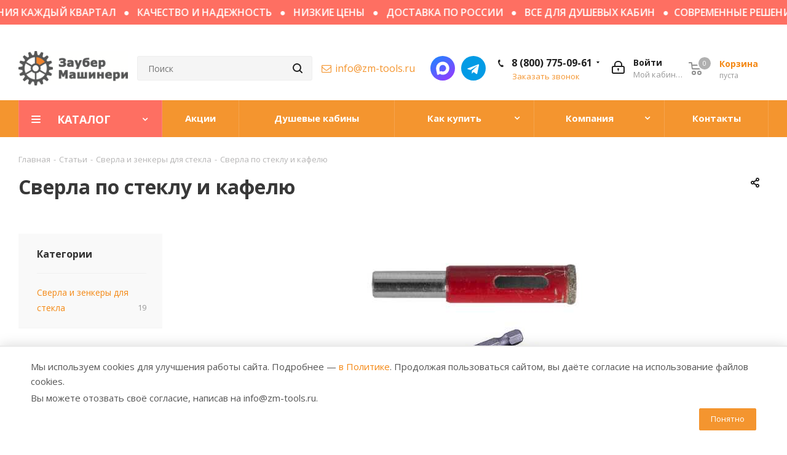

--- FILE ---
content_type: text/html; charset=UTF-8
request_url: https://zm-tools.ru/stati/sverla-i-zenkery-dlya-stekla/sverla-po-steklu-i-kafelyu/
body_size: 55863
content:

<!DOCTYPE html>
<html xmlns="http://www.w3.org/1999/xhtml" xml:lang="ru" lang="ru" >
<head>
	<meta name="viewport" content="width=device-width, height=device-height,  initial-scale=1.0, user-scalable=no, user-scalable=0">
	<title>Сверла по стеклу и кафелю | Купить сверла в Москве</title>
		<meta name="HandheldFriendly" content="true" />
	<meta name="yes" content="yes" />
	<meta name="apple-mobile-web-app-status-bar-style" content="black" />
	<meta name="SKYPE_TOOLBAR" content="SKYPE_TOOLBAR_PARSER_COMPATIBLE" />
<!--	-->	<script data-skip-moving="true">(function(w, d) {var v = w.frameCacheVars = {"CACHE_MODE":"HTMLCACHE","storageBlocks":[],"dynamicBlocks":{"WIklcT":"4ef8164712f6","basketitems-component-block":"d41d8cd98f00","header-basket-with-compare-block1":"d41d8cd98f00","header-auth-block1":"d41d8cd98f00","header-allphones-block15488":"756c23d451a8","email-block15488":"4c63ba117ad5","header-auth-block2":"d41d8cd98f00","header-basket-with-compare-block2":"d41d8cd98f00","header-basket-with-compare-block3":"d41d8cd98f00","header-auth-block3":"d41d8cd98f00","video":"d41d8cd98f00","header-allphones-block25488":"9438552d486d","email-block25488":"4c63ba117ad5","address-block15488":"e16567a5b8ed","basketitems-block":"d41d8cd98f00"},"AUTO_UPDATE":true,"AUTO_UPDATE_TTL":120,"version":2};var inv = false;if (v.AUTO_UPDATE === false){if (v.AUTO_UPDATE_TTL && v.AUTO_UPDATE_TTL > 0){var lm = Date.parse(d.lastModified);if (!isNaN(lm)){var td = new Date().getTime();if ((lm + v.AUTO_UPDATE_TTL * 1000) >= td){w.frameRequestStart = false;w.preventAutoUpdate = true;return;}inv = true;}}else{w.frameRequestStart = false;w.preventAutoUpdate = true;return;}}var r = w.XMLHttpRequest ? new XMLHttpRequest() : (w.ActiveXObject ? new w.ActiveXObject("Microsoft.XMLHTTP") : null);if (!r) { return; }w.frameRequestStart = true;var m = v.CACHE_MODE; var l = w.location; var x = new Date().getTime();var q = "?bxrand=" + x + (l.search.length > 0 ? "&" + l.search.substring(1) : "");var u = l.protocol + "//" + l.host + l.pathname + q;r.open("GET", u, true);r.setRequestHeader("BX-ACTION-TYPE", "get_dynamic");r.setRequestHeader("X-Bitrix-Composite", "get_dynamic");r.setRequestHeader("BX-CACHE-MODE", m);r.setRequestHeader("BX-CACHE-BLOCKS", v.dynamicBlocks ? JSON.stringify(v.dynamicBlocks) : "");if (inv){r.setRequestHeader("BX-INVALIDATE-CACHE", "Y");}try { r.setRequestHeader("BX-REF", d.referrer || "");} catch(e) {}if (m === "APPCACHE"){r.setRequestHeader("BX-APPCACHE-PARAMS", JSON.stringify(v.PARAMS));r.setRequestHeader("BX-APPCACHE-URL", v.PAGE_URL ? v.PAGE_URL : "");}r.onreadystatechange = function() {if (r.readyState != 4) { return; }var a = r.getResponseHeader("BX-RAND");var b = w.BX && w.BX.frameCache ? w.BX.frameCache : false;if (a != x || !((r.status >= 200 && r.status < 300) || r.status === 304 || r.status === 1223 || r.status === 0)){var f = {error:true, reason:a!=x?"bad_rand":"bad_status", url:u, xhr:r, status:r.status};if (w.BX && w.BX.ready && b){BX.ready(function() {setTimeout(function(){BX.onCustomEvent("onFrameDataRequestFail", [f]);}, 0);});}w.frameRequestFail = f;return;}if (b){b.onFrameDataReceived(r.responseText);if (!w.frameUpdateInvoked){b.update(false);}w.frameUpdateInvoked = true;}else{w.frameDataString = r.responseText;}};r.send();var p = w.performance;if (p && p.addEventListener && p.getEntries && p.setResourceTimingBufferSize){var e = 'resourcetimingbufferfull';var h = function() {if (w.BX && w.BX.frameCache && w.BX.frameCache.frameDataInserted){p.removeEventListener(e, h);}else {p.setResourceTimingBufferSize(p.getEntries().length + 50);}};p.addEventListener(e, h);}})(window, document);</script>
<script data-skip-moving="true">(function(w, d, n) {var cl = "bx-core";var ht = d.documentElement;var htc = ht ? ht.className : undefined;if (htc === undefined || htc.indexOf(cl) !== -1){return;}var ua = n.userAgent;if (/(iPad;)|(iPhone;)/i.test(ua)){cl += " bx-ios";}else if (/Windows/i.test(ua)){cl += ' bx-win';}else if (/Macintosh/i.test(ua)){cl += " bx-mac";}else if (/Linux/i.test(ua) && !/Android/i.test(ua)){cl += " bx-linux";}else if (/Android/i.test(ua)){cl += " bx-android";}cl += (/(ipad|iphone|android|mobile|touch)/i.test(ua) ? " bx-touch" : " bx-no-touch");cl += w.devicePixelRatio && w.devicePixelRatio >= 2? " bx-retina": " bx-no-retina";if (/AppleWebKit/.test(ua)){cl += " bx-chrome";}else if (/Opera/.test(ua)){cl += " bx-opera";}else if (/Firefox/.test(ua)){cl += " bx-firefox";}ht.className = htc ? htc + " " + cl : cl;})(window, document, navigator);</script>


<link href="https://fonts.googleapis.com/css?family=Open+Sans:300italic,400italic,600italic,700italic,800italic,400,300,500,600,700,800&subset=latin,cyrillic-ext&display=swap" type="text/css"  rel="stylesheet" />
<link href="/bitrix/js/ui/design-tokens/dist/ui.design-tokens.min.css?172016787023463" type="text/css"  rel="stylesheet" />
<link href="/bitrix/cache/css/s1/aspro_next/page_d22150b220238a668cb55db32d005055/page_d22150b220238a668cb55db32d005055_v1.css?176579743394376" type="text/css"  rel="stylesheet" />
<link href="/bitrix/panel/main/popup.min.css?168476595020774" type="text/css"  rel="stylesheet" />
<link href="/bitrix/cache/css/s1/aspro_next/template_b77b421298fcaf8e78a7810ebd8126a2/template_b77b421298fcaf8e78a7810ebd8126a2_v1.css?17664971501021857" type="text/css"  data-template-style="true" rel="stylesheet" />
	






<link rel="shortcut icon" href="/favicon.ico?1759647730" type="image/x-icon" />
<link rel="apple-touch-icon" sizes="180x180" href="/upload/CNext/159/159cb9a8c290c717b5ba4faca03f634e.png" />
<meta property="og:description" content="Ищете надежные сверла для кафеля и стекла? В каталоге интернет-магазина Заубер Машинери вы найдете все необходимое." />
<meta property="og:image" content="/upload/iblock/d7e/d7e32e424e8dff8cb6a2fe43b800831e.jpg" />
<link rel="image_src" href="/upload/iblock/d7e/d7e32e424e8dff8cb6a2fe43b800831e.jpg"  />
<meta property="og:title" content="Сверла по стеклу и кафелю | Купить сверла в Москве" />
<meta property="og:type" content="website" />
<meta property="og:url" content="/stati/sverla-i-zenkery-dlya-stekla/sverla-po-steklu-i-kafelyu/" />



		<meta name="description" content="Ищете надежные сверла для кафеля и стекла? В каталоге интернет-магазина Заубер Машинери вы найдете все необходимое." />
			<meta property="og:image" content="/logo.png" />
	

</head>
<body class="fill_bg_n" id="main">
		<div id="panel"></div>
	
	<div id="bxdynamic_WIklcT_start" style="display:none"></div>





<div id="bxdynamic_WIklcT_end" style="display:none"></div>				<div id="bxdynamic_basketitems-component-block_start" style="display:none"></div><div id="bxdynamic_basketitems-component-block_end" style="display:none"></div>							
	<div class="wrapper1   basket_normal basket_fill_DARK side_LEFT catalog_icons_Y banner_auto  mheader-v1 header-vcustom regions_Y fill_N footer-vcustom front-vindex3 title-vcustom with_phones">
		

		<div class="marquee colored no-top-marquee-text">
							<a href="/contacts/">НОВЫЕ ПОСТУПЛЕНИЯ КАЖДЫЙ КВАРТАЛ <i class="fa fa-circle"></i> КАЧЕСТВО И НАДЕЖНОСТЬ <i class="fa fa-circle"></i> НИЗКИЕ ЦЕНЫ <i class="fa fa-circle"></i> ДОСТАВКА ПО РОССИИ <i class="fa fa-circle"></i> ВСЕ ДЛЯ ДУШЕВЫХ КАБИН <i class="fa fa-circle"></i>СОВРЕМЕННЫЕ РЕШЕНИЯ <i class="fa fa-circle"></i> КАЧЕСТВО БЕЗ КОМПРОМИССОВ <i class="fa fa-circle"></i> ПРОФЕССИОНАЛЬНЫЕ МАТЕРИАЛЫ<i class="fa fa-circle"></i></a>					</div>
				<div class="closest-header header_wrap visible-lg visible-md title-vcustom">
			<header id="header">
				<div class="header-v4 custom header-wrapper">
	<div class="hidden" itemscope itemtype="https://schema.org/LocalBusiness">
	<meta itemprop="name" content="Заубер Машинери - Инструмент для обработки стекла">
	<div class="d-none">&lt;span itemprop=&quot;address&quot; itemscope=&quot;&quot; itemtype=&quot;https://schema.org/PostalAddress&quot;&gt;
	&lt;span itemprop=&quot;postalCode&quot;&gt;108811&lt;/span&gt;
	&lt;span itemprop=&quot;addressLocality&quot;&gt;Россия, Москва&lt;/span&gt;
	&lt;span itemprop=&quot;streetAddress&quot;&gt;поселение Московский, 22-ой км. Киевского шоссе, домовладение 4, строение 4, блок Д, подъезд 20, этаж 7, офис 703&lt;/span&gt;
&lt;/span&gt;</div>	<meta itemprop="logo" content="/upload/CNext/d2f/d2f6055014188be4bae1db11e7901400.png">	<meta itemprop="telephone" content="8 (800) 775-09-61"><meta itemprop="telephone" content="8 (495) 215-26-95">	<meta itemprop="email" content="info@zm-tools.ru"></div>	<div class="logo_and_menu-row">
		<div class="logo-row">
			<div class="maxwidth-theme">
				<div class="row d-flex top-main-flex">
					<div class="logo-block col-md-2 col-sm-3">
						<div class="logo colored">
							<a href="/"><img src="/upload/CNext/d2f/d2f6055014188be4bae1db11e7901400.png" alt="Заубер Машинери - Инструмент для обработки стекла" title="Заубер Машинери - Инструмент для обработки стекла" /></a>						</div>
					</div>
										<div class="col-md-2 col-lg-2 search_wrap">
						<div class="search-block inner-table-block">
							

				<div class="search-wrapper">
				<div id="title-search_fixed">
					<form action="/catalog/" class="search">
						<div class="search-input-div">
							<input class="search-input" id="title-search-input_fixed" type="text" name="q" value="" placeholder="Поиск" size="20" maxlength="50" autocomplete="off" />
						</div>
						<div class="search-button-div">
							<button class="btn btn-search" type="submit" name="s" value="Поиск"><i class="svg svg-search svg-black"></i></button>
							<span class="close-block inline-search-hide"><span class="svg svg-close close-icons"></span></span>
						</div>
					</form>
				</div>
			</div>
							</div>
					</div>
					<div class="right-icons pull-right">
						<div class="pull-right block-link">
														<div id="bxdynamic_header-basket-with-compare-block1_start" style="display:none"></div><div id="bxdynamic_header-basket-with-compare-block1_end" style="display:none"></div>									</div>
						<div class="pull-right pull-right_cabinet-link">
							<div class="wrap_icon inner-table-block">
								
		<div id="bxdynamic_header-auth-block1_start" style="display:none"></div><div id="bxdynamic_header-auth-block1_end" style="display:none"></div>
								</div>
													</div>
													<div class="pull-right">
								<div class="wrap_icon inner-table-block">
									<div class="phone-block">
										
						<div id="bxdynamic_header-allphones-block15488_start" style="display:none"></div>		
											<!-- noindex -->
			<div class="phone with_dropdown">
				<i class="svg svg-phone"></i>
				<a rel="nofollow" href="tel:88007750961">8 (800) 775-09-61</a>
									<div class="dropdown">
						<div class="wrap">
																							<div class="more_phone"><a href="tel:84952152695">8 (495) 215-26-95</a></div>
													</div>
					</div>
							</div>
			<!-- /noindex -->
					
				<div id="bxdynamic_header-allphones-block15488_end" style="display:none"></div>		
																						<div class="callback-block">
												<span class="animate-load twosmallfont colored" data-event="jqm" data-param-form_id="CALLBACK" data-name="callback">Заказать звонок</span>
											</div>
																			</div>
								</div>
							</div>
												<div class="pull-right social">
							<div class="align-social have-email-social-flex">
																<div class="social-in inn-block">
									<div class="social-block">
	<div class="social-icons _h">
	<!-- noindex -->
	<ul>
		<li class="max"><a href="https://max.ru/u/f9LHodD0cOL3beXhX56VfQWXJmyLOoGrIVEV1ZXyYcE-qY1_FfY04mZtjWU" target="_blank" rel="nofollow" title="max">Написать в мессенджер MAX</a></li>
		<li class="telegram"><a href="https://t.me/stanislavbobkov" target="_blank" rel="nofollow" title="Telegram">Написать в Telegram</a></li>
			</ul>
	<!-- /noindex -->
	</div>								 
</div>
<div class="social-block only-menu">
	<p><b>Как пройти пешком или доехать на автомобиле</b></p>
	<a class="btn btn-default d-block mb-2" href="https://yandex.ru/navi/?whatshere%5Bpoint%5D=37.438076%2C55.635419&amp;whatshere%5Bzoom%5D=18&amp;lang=ru&amp;from=navi" target="_blank">
		<i class="fa fa-location-arrow mr-5" aria-hidden="true"></i>Пешком
	</a><hr>
	<a class="btn btn-default d-block" href="https://yandex.ru/navi/?whatshere%5Bpoint%5D=37.438719%2C55.635354&amp;whatshere%5Bzoom%5D=18&amp;lang=ru&amp;from=navi" target="_blank">
		<i class="fa fa-car mr-5" aria-hidden="true"></i>На машине 
	</a>
</div><br>								</div>
																<div class="email-in inn-block head-email-copy">
									
						<div id="bxdynamic_email-block15488_start" style="display:none"></div>		
												<div class="email blocks">
													<a href="mailto:info@zm-tools.ru">info@zm-tools.ru</a>
											</div>
									
				<div id="bxdynamic_email-block15488_end" style="display:none"></div>		
										<span class="copytext">Скопировано</span>
								</div>
							</div>
						</div>
					</div>
				</div>
			</div>
		</div>	</div>
	<div id="main-desktop-menu" class="menu-row middle-block bgcolored">
					<div class="maxwidth-theme">
				<div class="row">
					<div class="col-md-12">
						<div class="menu-only">
							<nav class="mega-menu sliced">
								
	<div class="table-menu">
		<table>
			<tr>
							
										<td class="menu-item unvisible dropdown catalog wide_menu bg_change  ">
						<div class="wrap">
							<a  class="dropdown-toggle" href="/catalog/">
								<div>
									Каталог									<div class="line-wrapper"><span class="line"></span></div>
								</div>
							</a>
															<span class="tail"></span>
																										<div class="dropdown-menu custom-dropdown-whide">
										<div class="row">
											<div class="col-md-4 col-sm-4 col-xs-6 overflow-main left-main">
												<ul class="main-full-child">
																																									<li data-show="0-block-show" class="main-li">
															<a class="main-whie-link have-child"  href="/catalog/dlya_vannyh_komnat/" title="Фурнитура для душевых кабин из стекла">
																																	<span class="menu_img response_img contain">
																		<img class="lazy" data-src="/upload/resize_cache/iblock/9e5/60_60_0/9e510871b88e7b4ce64ee9391280962b.jpg" alt="" title="" />
																	</span>
																																<span>Фурнитура для душевых кабин из стекла</span>
															</a>
																																																												</li>
																																									<li data-show="1-block-show" class="main-li">
															<a class="main-whie-link have-child"  href="/catalog/ruchnoy_raskroy_stekla/" title="Ручной инструмент для раскроя стекла">
																																	<span class="menu_img response_img contain">
																		<img class="lazy" data-src="/upload/resize_cache/iblock/6a8/60_60_0/61iasakfaup96tu1udksw68uwupjp7xm.jpg" alt="Раздвижные системы для стеклянных дверей" title="Раздвижные системы для стеклянных дверей" />
																	</span>
																																<span>Ручной инструмент для раскроя стекла</span>
															</a>
																																																												</li>
																																									<li data-show="2-block-show" class="main-li">
															<a class="main-whie-link have-child"  href="/catalog/perenoska_stekla/" title="Стеклодомкраты, присоски, зажимы">
																																	<span class="menu_img response_img contain">
																		<img class="lazy" data-src="/upload/resize_cache/iblock/52c/60_60_0/42uvzbi7eqbawui0u7iu92ypv8j5p4qv.jpg" alt="Маркеры для стекла" title="Маркеры для стекла" />
																	</span>
																																<span>Стеклодомкраты, присоски, зажимы</span>
															</a>
																																																												</li>
																																									<li data-show="3-block-show" class="main-li">
															<a class="main-whie-link have-child"  href="/catalog/sverlenie_stekla/" title="Сверление стекла">
																																	<span class="menu_img response_img contain">
																		<img class="lazy" data-src="/upload/resize_cache/iblock/bce/60_60_0/uh2wzcunfskuh0hxbdu2xa21j31smnpi.jpg" alt="Тележки для транспортировки" title="Тележки для транспортировки" />
																	</span>
																																<span>Сверление стекла</span>
															</a>
																																																												</li>
																																									<li data-show="4-block-show" class="main-li">
															<a class="main-whie-link have-child"  href="/catalog/almaznye_shlifovalnye_krugi_dlya_stekla/" title="Алмазные шлифовальные круги для стекла">
																																	<span class="menu_img response_img contain">
																		<img class="lazy" data-src="/upload/resize_cache/iblock/a75/60_60_0/19y76iilfge636j20l06mzqmyujtrtqg.jpg" alt="Портативные (ручные) сверлильные станки" title="Портативные (ручные) сверлильные станки" />
																	</span>
																																<span>Алмазные шлифовальные круги для стекла</span>
															</a>
																																																												</li>
																																									<li data-show="5-block-show" class="main-li">
															<a class="main-whie-link have-child"  href="/catalog/polirovalnye_krugi_dlya_stekla/" title="Полировальные круги для стекла">
																																	<span class="menu_img response_img contain">
																		<img class="lazy" data-src="/upload/resize_cache/iblock/eaf/60_60_0/2i3bcgkn12qalmittzqvywvrq21ozzhz.jpg" alt="Алмазные периферийные диски" title="Алмазные периферийные диски" />
																	</span>
																																<span>Полировальные круги для стекла</span>
															</a>
																																																												</li>
																																									<li data-show="6-block-show" class="main-li">
															<a class="main-whie-link have-child"  href="/catalog/oksid_ceriya/" title="Оксид церия для полировки стекла">
																																	<span class="menu_img response_img contain">
																		<img class="lazy" data-src="/upload/resize_cache/iblock/885/60_60_0/88549f915596346071ddba267af59dfa.jpg" alt="Полировальные периферийные диски" title="Полировальные периферийные диски" />
																	</span>
																																<span>Оксид церия для полировки стекла</span>
															</a>
																																																												</li>
																																									<li  class="main-li">
															<a class="main-whie-link"  href="/catalog/probkovye_prokladki/" title="Пробковые прокладки с клеем и пеной">
																																	<span class="menu_img response_img contain">
																		<img class="lazy" data-src="/upload/resize_cache/iblock/be2/60_60_0/be2fa6f15a89d31278018b3ef991a3b8.jpg" alt="Аксессуары для полировки" title="Аксессуары для полировки" />
																	</span>
																																<span>Пробковые прокладки с клеем и пеной</span>
															</a>
																													</li>
																																									<li data-show="8-block-show" class="main-li">
															<a class="main-whie-link have-child"  href="/catalog/instrument-cnc/" title="Инструмент для обрабатывающих центров с ЧПУ">
																																	<span class="menu_img response_img contain">
																		<img class="lazy" data-src="/upload/resize_cache/iblock/87c/60_60_0/87c094c9ab7eb7d3daf79b52f9a23237.jpg" alt="Аксессуары для полировки" title="Аксессуары для полировки" />
																	</span>
																																<span>Инструмент для обрабатывающих центров с ЧПУ</span>
															</a>
																																																												</li>
																																									<li data-show="9-block-show" class="main-li">
															<a class="main-whie-link have-child"  href="/catalog/avtomaticheskaya_rezka_stekla/" title="Ролики для автоматических столов раскроя стекла">
																																	<span class="menu_img response_img contain">
																		<img class="lazy" data-src="/upload/resize_cache/iblock/c3e/60_60_0/c3e7f04971a98f14acd4e1d632f14b18.jpg" alt="Запчасти для центров с ЧПУ" title="Запчасти для центров с ЧПУ" />
																	</span>
																																<span>Ролики для автоматических столов раскроя стекла</span>
															</a>
																																																												</li>
																																									<li data-show="10-block-show" class="main-li">
															<a class="main-whie-link have-child"  href="/catalog/zhidkosti-v-assortimente-dlya-stekla/" title="Жидкости в ассорт. для работы со стеклом">
																																	<span class="menu_img response_img contain">
																		<img class="lazy" data-src="/upload/resize_cache/iblock/dfa/60_60_0/75f6zagtaquzjjxznpntpjoou96b6fs0.jpg" alt="Жидкости для автоматической резки стекла" title="Жидкости для автоматической резки стекла" />
																	</span>
																																<span>Жидкости в ассорт. для работы со стеклом</span>
															</a>
																																																												</li>
																																									<li data-show="11-block-show" class="main-li">
															<a class="main-whie-link have-child"  href="/catalog/instrument-dlya-gravirovki/" title="Гравировальный инструмент (диски)">
																																	<span class="menu_img response_img contain">
																		<img class="lazy" data-src="/upload/resize_cache/iblock/1c9/60_60_0/1c99793e36a209c5c800d40a20c40781.jpg" alt="Моющие средства для мойки стекла" title="Моющие средства для мойки стекла" />
																	</span>
																																<span>Гравировальный инструмент (диски)</span>
															</a>
																																																												</li>
																																									<li  class="main-li">
															<a class="main-whie-link"  href="/catalog/krugi_dlya_snyatiya_sloya_low_e/" title="Диски для снятия энергосберегающего слоя Low-E">
																																	<span class="menu_img response_img contain">
																		<img class="lazy" data-src="/upload/resize_cache/iblock/bdb/60_60_0/bdb2d964da49281ce7cc0c1425af1667.png" alt="Полировальные гравировальные круги" title="Полировальные гравировальные круги" />
																	</span>
																																<span>Диски для снятия энергосберегающего слоя Low-E</span>
															</a>
																													</li>
																																									<li data-show="13-block-show" class="main-li">
															<a class="main-whie-link have-child"  href="/catalog/zapasnye_chasti/" title="Запасные части для cтaнков по стеклу">
																																	<span class="menu_img response_img contain">
																		<img class="lazy" data-src="/upload/resize_cache/iblock/5e5/60_60_0/4faa34k21kqoayb8xw0klsl476qyysk6.jpg" alt="Полировальные гравировальные круги" title="Полировальные гравировальные круги" />
																	</span>
																																<span>Запасные части для cтaнков по стеклу</span>
															</a>
																																																												</li>
																																									<li  class="main-li">
															<a class="main-whie-link"  href="/catalog/zashchitnye_ugolki/" title="Защитные уголки для стекла">
																																	<span class="menu_img response_img contain">
																		<img class="lazy" data-src="/upload/resize_cache/iblock/22b/60_60_0/22be3fa5912a2ce180f5d078a0101159.jpg" alt="Масла и смазки" title="Масла и смазки" />
																	</span>
																																<span>Защитные уголки для стекла</span>
															</a>
																													</li>
																																									<li  class="main-li">
															<a class="main-whie-link"  href="/catalog/voylochnoe_pokrytie/" title="Войлочное (фетровое) покрытие">
																																	<span class="menu_img response_img contain">
																		<img class="lazy" data-src="/upload/resize_cache/iblock/989/60_60_0/989eea4a2d0183ed65f653ad05493803.jpg" alt="Масла и смазки" title="Масла и смазки" />
																	</span>
																																<span>Войлочное (фетровое) покрытие</span>
															</a>
																													</li>
																																									<li data-show="16-block-show" class="main-li">
															<a class="main-whie-link have-child"  href="/catalog/uf_skleyka_stekla/" title="УФ склейка стекла">
																																	<span class="menu_img response_img contain">
																		<img class="lazy" data-src="/upload/resize_cache/iblock/227/60_60_0/c9ks0eikcmux65tedmkky0tn66mn11ez.jpg" alt="Масла и смазки" title="Масла и смазки" />
																	</span>
																																<span>УФ склейка стекла</span>
															</a>
																																																												</li>
																																									<li  class="main-li">
															<a class="main-whie-link"  href="/catalog/ruchnaya-shlifovka-i-polirovka-stekla/" title="Ручная шлифовка и полировка стекла">
																																	<span class="menu_img response_img contain">
																		<img class="lazy" data-src="/upload/resize_cache/iblock/ab0/60_60_0/p4n4bspbuv4dw5qx7skaic0k6a8yfa5f.jpg" alt="Присоски для фиксации" title="Присоски для фиксации" />
																	</span>
																																<span>Ручная шлифовка и полировка стекла</span>
															</a>
																													</li>
																																									<li  class="main-li">
															<a class="main-whie-link"  href="/catalog/metallicheskaya-vata/" title="Металлическая (стальная) вата">
																																	<span class="menu_img response_img contain">
																		<img class="lazy" data-src="/upload/resize_cache/iblock/f6b/60_60_0/f6bc813125a9446df99a201c1e234c9a.jpg" alt="Присоски для фиксации" title="Присоски для фиксации" />
																	</span>
																																<span>Металлическая (стальная) вата</span>
															</a>
																													</li>
																																									<li  class="main-li">
															<a class="main-whie-link"  href="/catalog/shlifovalnye-lenty/" title="Шлифовальные ленты">
																																	<span class="menu_img response_img contain">
																		<img class="lazy" data-src="/upload/resize_cache/iblock/525/60_60_0/525a4771eedc12252ff6b0a4c57e5bb0.jpg" alt="Присоски для фиксации" title="Присоски для фиксации" />
																	</span>
																																<span>Шлифовальные ленты</span>
															</a>
																													</li>
																																									<li  class="main-li">
															<a class="main-whie-link"  href="/catalog/protivooskolochnaya_plenka/" title="Защитная противоосколочная пленка">
																																	<span class="menu_img response_img contain">
																		<img class="lazy" data-src="/upload/resize_cache/iblock/9b5/60_60_0/9b54e8079d654e1e54971e4a38d5806d.png" alt="Присоски для фиксации" title="Присоски для фиксации" />
																	</span>
																																<span>Защитная противоосколочная пленка</span>
															</a>
																													</li>
																																									<li  class="main-li">
															<a class="main-whie-link"  href="/catalog/probkovaya-podlozhka-dlya-pola/" title="Пробковая подложка для напольных покрытий">
																																	<span class="menu_img response_img contain">
																		<img class="lazy" data-src="/upload/resize_cache/iblock/d23/60_60_0/eonzq4kher9tbbuxjunxowxdp24qk2f0.jpg" alt="Присоски для фиксации" title="Присоски для фиксации" />
																	</span>
																																<span>Пробковая подложка для напольных покрытий</span>
															</a>
																													</li>
																																									<li  class="main-li">
															<a class="main-whie-link"  href="/catalog/tovary-dlya-laminirovaniya/" title="Товары для ламинирования (триплекса)">
																																	<span class="menu_img response_img contain">
																		<img class="lazy" data-src="/upload/resize_cache/iblock/d4c/60_60_0/qcfc06mtsp8zivm4kflpe8ca1pw3p2rj.jpg" alt="Присоски для фиксации" title="Присоски для фиксации" />
																	</span>
																																<span>Товары для ламинирования (триплекса)</span>
															</a>
																													</li>
																																									<li  class="main-li">
															<a class="main-whie-link"  href="/catalog/detektory/" title="Детекторы для анализа стекла">
																																	<span class="menu_img response_img contain">
																		<img class="lazy" data-src="/upload/resize_cache/iblock/719/60_60_0/719116cac3d21c5c4007c391acdd7b9f.jpg" alt="Присоски для фиксации" title="Присоски для фиксации" />
																	</span>
																																<span>Детекторы для анализа стекла</span>
															</a>
																													</li>
																																									<li data-show="24-block-show" class="main-li">
															<a class="main-whie-link have-child"  href="/catalog/peskostruynaya_obrabotka/" title="Пескоструйная обработка">
																																	<span class="menu_img response_img contain">
																		<img class="lazy" data-src="/upload/resize_cache/iblock/63b/60_60_0/63bddf8851cb22c2ba7786d4a88e3b73.png" alt="Присоски для фиксации" title="Присоски для фиксации" />
																	</span>
																																<span>Пескоструйная обработка</span>
															</a>
																																																												</li>
																																									<li data-show="25-block-show" class="main-li">
															<a class="main-whie-link have-child"  href="/catalog/izmeritelniy_instrument/" title="Линейки, угольники, рулетки">
																																	<span class="menu_img response_img contain">
																		<img class="lazy" data-src="/upload/resize_cache/iblock/76a/60_60_0/76a9a6134875bfd2b22f6a790e8b1bc9.jpg" alt="Лак гласс-тонер" title="Лак гласс-тонер" />
																	</span>
																																<span>Линейки, угольники, рулетки</span>
															</a>
																																																												</li>
																																									<li  class="main-li">
															<a class="main-whie-link"  href="/catalog/zhidkost_dlya_rezki/" title="Жидкости для резки стекла">
																																	<span class="menu_img response_img contain">
																		<img class="lazy" data-src="/upload/resize_cache/iblock/567/60_60_0/e7zfh0qozgzz8rgpsyyd4zaxdckxu0m3.jpg" alt="Рулетки" title="Рулетки" />
																	</span>
																																<span>Жидкости для резки стекла</span>
															</a>
																													</li>
																																									<li  class="main-li">
															<a class="main-whie-link"  href="/catalog/professionalnaya_ochistka_stekla/" title="Профессиональная очистка стекла">
																																	<span class="menu_img response_img contain">
																		<img class="lazy" data-src="/upload/resize_cache/iblock/aa6/60_60_0/aa6c1b858e6e89429ac42d1ce7716bb3.jpg" alt="Рулетки" title="Рулетки" />
																	</span>
																																<span>Профессиональная очистка стекла</span>
															</a>
																													</li>
																																									<li  class="main-li">
															<a class="main-whie-link"  href="/catalog/zashchita_poverkhnosti_stekla/" title="Водоотталкивающие средства">
																																	<span class="menu_img response_img contain">
																		<img class="lazy" data-src="/upload/resize_cache/iblock/653/60_60_0/653d6e6f30085a26750cd65eceadd748.jpg" alt="Рулетки" title="Рулетки" />
																	</span>
																																<span>Водоотталкивающие средства</span>
															</a>
																													</li>
																																									<li  class="main-li">
															<a class="main-whie-link"  href="/catalog/zashchitnye_perchatki_i_narukavniki/" title="Защитные перчатки и нарукавники">
																																	<span class="menu_img response_img contain">
																		<img class="lazy" data-src="/upload/resize_cache/iblock/e9b/60_60_0/e9bb687920c4404321279042e7892ff0.jpg" alt="Рулетки" title="Рулетки" />
																	</span>
																																<span>Защитные перчатки и нарукавники</span>
															</a>
																													</li>
																																									<li  class="main-li">
															<a class="main-whie-link"  href="/catalog/otreznye_diski/" title="Диски для пиления стекла">
																																	<span class="menu_img response_img contain">
																		<img class="lazy" data-src="/upload/resize_cache/iblock/e09/60_60_0/e09cd2ec32a839d0781b1027d20f4f7b.jpg" alt="Рулетки" title="Рулетки" />
																	</span>
																																<span>Диски для пиления стекла</span>
															</a>
																													</li>
																																									<li data-show="31-block-show" class="main-li">
															<a class="main-whie-link have-child"  href="/catalog/portativnoe_oborudovanie/" title="Портативное оборудование">
																																	<span class="menu_img response_img contain">
																		<img class="lazy" data-src="/upload/resize_cache/iblock/d63/60_60_0/d63f3be036f5872c407c98db8bf2b01c.jpg" alt="Рулетки" title="Рулетки" />
																	</span>
																																<span>Портативное оборудование</span>
															</a>
																																																												</li>
																																									<li  class="main-li">
															<a class="main-whie-link"  href="/catalog/stanki-dlya-mojki-i-sushki-stekla/" title="Станки для мойки и сушки стекла">
																																	<span class="menu_img response_img contain">
																		<img class="lazy" data-src="/upload/resize_cache/iblock/b04/60_60_0/b047bb80161fb34ca5f09d2d461f1155.jpg" alt="Резка" title="Резка" />
																	</span>
																																<span>Станки для мойки и сушки стекла</span>
															</a>
																													</li>
																																									<li data-show="33-block-show" class="main-li">
															<a class="main-whie-link have-child"  href="/catalog/komplektuyushchie_dlya_stankov/" title="Комплектующие для станков">
																																	<span class="menu_img response_img contain">
																		<img class="lazy" data-src="/upload/resize_cache/iblock/a2c/60_60_0/a2c2a093f5e2d53a2322a7eebb193274.jpg" alt="Резка" title="Резка" />
																	</span>
																																<span>Комплектующие для станков</span>
															</a>
																																																												</li>
																																									<li data-show="34-block-show" class="main-li">
															<a class="main-whie-link have-child"  href="/catalog/krugi-dlya-pryamolinejnoy-obrabotki/" title="Диски для прямолинейной обработки стекла">
																																	<span class="menu_img response_img contain">
																		<img class="lazy" data-src="/upload/resize_cache/iblock/995/60_60_0/9956ad46e6a00261837491498cbce12a.jpg" alt="Спецмаш" title="Спецмаш" />
																	</span>
																																<span>Диски для прямолинейной обработки стекла</span>
															</a>
																																																												</li>
																																									<li data-show="35-block-show" class="main-li">
															<a class="main-whie-link have-child"  href="/catalog/krugi-dlya-krivolinejnoy-obrabotki/" title="Диски для криволинейной обработки стекла">
																																	<span class="menu_img response_img contain">
																		<img class="lazy" data-src="/upload/resize_cache/iblock/dfb/60_60_0/dfbd745c7f55a3f8415f535d1db50697.jpg" alt="Чашечные для фацета" title="Чашечные для фацета" />
																	</span>
																																<span>Диски для криволинейной обработки стекла</span>
															</a>
																																																												</li>
																									</ul>
											</div>
											<div class="col-md-8 col-sm-8 col-xs-6 overflow-main right-main">
												<ul data-id="0-block-show" class="unshow-menu"><li><ul><li class="bold ">
																				<a  href="/collections/" title="Коллекции"><span class="menu_img response_img contain">
																							<img class="lazy" data-src="/upload/resize_cache/iblock/876/u67wq5gt2m8p5pdyaedpnm9crr2mbpyf/60_60_0/kollekcii.jpg" alt="Коллекции" title="Коллекции" />
																						</span><span class="name">Коллекции</span>
																				</a>
																			</li></ul></li><li><ul><li class="bold  haschild">
																				<a  href="/catalog/dlya_vannyh_komnat/dushevye_petli/" title="Петли для душевых кабин"><span class="menu_img response_img contain">
																							<img class="lazy" data-src="/upload/resize_cache/iblock/3d4/60_60_0/3d46d7bc135c1638880adbf7e3c030d4.jpg" alt="Петли для душевых кабин" title="Петли для душевых кабин" />
																						</span><span class="name">Петли для душевых кабин</span>
																				</a>
																			</li><li class="minitem  ">
                <a  href="/catalog/dlya_vannyh_komnat/dushevye_petli/standart-petli/" title="Стандарт Петли">Стандарт Петли</a>
            </li><li class="minitem  ">
                <a  href="/catalog/dlya_vannyh_komnat/dushevye_petli/premium-petli/" title="Премиум Петли">Премиум Петли</a>
            </li></ul></li><li><ul><li class="bold  haschild">
																				<a  href="/catalog/dlya_vannyh_komnat/petli_sploshnye_s_avtopodemom/" title="Маятниковые петли"><span class="menu_img response_img contain">
																							<img class="lazy" data-src="/upload/resize_cache/iblock/1aa/60_60_0/1aab45b108515ecfb13f7e0602b12dd0.jpg" alt="Маятниковые петли" title="Маятниковые петли" />
																						</span><span class="name">Маятниковые петли</span>
																				</a>
																			</li><li class="minitem  ">
                <a  href="/catalog/dlya_vannyh_komnat/petli_sploshnye_s_avtopodemom/majatnyakovye-6mm/" title="Для стекла 6 мм">Для стекла 6 мм</a>
            </li><li class="minitem  ">
                <a  href="/catalog/dlya_vannyh_komnat/petli_sploshnye_s_avtopodemom/majatnyakovye-8mm/" title="Для стекла 8 мм">Для стекла 8 мм</a>
            </li></ul></li><li><ul><li class="bold  haschild">
																				<a  href="/catalog/dlya_vannyh_komnat/alumin_profili/" title="Алюминиевые П-образные профили "><span class="menu_img response_img contain">
																							<img class="lazy" data-src="/upload/resize_cache/iblock/2c9/60_60_0/2c9473b4f80737c11b288a20f2c7a8f1.jpg" alt="Алюминиевые П-образные профили " title="Алюминиевые П-образные профили " />
																						</span><span class="name">Алюминиевые П-образные профили </span>
																				</a>
																			</li><li class="minitem  ">
                <a  href="/catalog/dlya_vannyh_komnat/alumin_profili/prifili-8mm/" title="Для стекла 8 мм">Для стекла 8 мм</a>
            </li><li class="minitem  ">
                <a  href="/catalog/dlya_vannyh_komnat/alumin_profili/profili-10mm/" title="Для стекла 10 мм">Для стекла 10 мм</a>
            </li></ul></li><li><ul><li class="bold  haschild">
																				<a  href="/catalog/dlya_vannyh_komnat/konnektory/" title="Коннекторы для стекла"><span class="menu_img response_img contain">
																							<img class="lazy" data-src="/upload/resize_cache/iblock/cbf/60_60_0/cbf3a8fd18351cb761deea744a85a8cc.jpg" alt="Коннекторы для стекла" title="Коннекторы для стекла" />
																						</span><span class="name">Коннекторы для стекла</span>
																				</a>
																			</li><li class="minitem  ">
                <a  href="/catalog/dlya_vannyh_komnat/konnektory/standart-konnektory/" title="Стандарт Коннекторы">Стандарт Коннекторы</a>
            </li><li class="minitem  ">
                <a  href="/catalog/dlya_vannyh_komnat/konnektory/premium-konnektory/" title="Премиум Коннекторы">Премиум Коннекторы</a>
            </li><li class="minitem  ">
                <a  href="/catalog/dlya_vannyh_komnat/konnektory/reguliruemye-konnektory/" title="Регулируемые коннекторы">Регулируемые коннекторы</a>
            </li></ul></li><li><ul><li class="bold  haschild">
																				<a  href="/catalog/dlya_vannyh_komnat/ruchki_knoby/" title="Ручки и кнобы для душевых кабин"><span class="menu_img response_img contain">
																							<img class="lazy" data-src="/upload/resize_cache/iblock/cd6/60_60_0/cd62b01e4394079b3848bb8323fe249f.jpg" alt="Ручки и кнобы для душевых кабин" title="Ручки и кнобы для душевых кабин" />
																						</span><span class="name">Ручки и кнобы для душевых кабин</span>
																				</a>
																			</li><li class="minitem  ">
                <a  href="/catalog/dlya_vannyh_komnat/ruchki_knoby/ruchki-knoby/" title="Ручки-кнобы">Ручки-кнобы</a>
            </li><li class="minitem  ">
                <a  href="/catalog/dlya_vannyh_komnat/ruchki_knoby/ruchki-kupe/" title="Ручки-купе">Ручки-купе</a>
            </li><li class="minitem  ">
                <a  href="/catalog/dlya_vannyh_komnat/ruchki_knoby/ruchki-skoby-i-polotentsederzhateli/" title="Ручки-скобы и полотенцедержатели">Ручки-скобы и полотенцедержатели</a>
            </li></ul></li><li><ul><li class="bold  haschild">
																				<a  href="/catalog/dlya_vannyh_komnat/dushevaya_kabina_aquaslide/" title="Раздвижные душевые кабины"><span class="menu_img response_img contain">
																							<img class="lazy" data-src="/upload/resize_cache/iblock/bc6/60_60_0/bc6d422caa5ea13fba6afc85e62ebbda.png" alt="Раздвижные душевые кабины" title="Раздвижные душевые кабины" />
																						</span><span class="name">Раздвижные душевые кабины</span>
																				</a>
																			</li><li class="minitem  ">
                <a  href="/catalog/dlya_vannyh_komnat/dushevaya_kabina_aquaslide/otkrytogo-tipa/" title="Открытого типа">Открытого типа</a>
            </li><li class="minitem  ">
                <a  href="/catalog/dlya_vannyh_komnat/dushevaya_kabina_aquaslide/zakrytogo-tipa/" title="Закрытого типа">Закрытого типа</a>
            </li></ul></li><li><ul><li class="bold  haschild">
																				<a  href="/catalog/dlya_vannyh_komnat/prifili_pvh/" title="Уплотнительные профили из ПВХ"><span class="menu_img response_img contain">
																							<img class="lazy" data-src="/upload/resize_cache/iblock/c33/60_60_0/c33d04bae18bc5396acad89397c3a223.jpg" alt="Уплотнительные профили из ПВХ" title="Уплотнительные профили из ПВХ" />
																						</span><span class="name">Уплотнительные профили из ПВХ</span>
																				</a>
																			</li><li class="minitem  ">
                <a  href="/catalog/dlya_vannyh_komnat/prifili_pvh/prozrachnye-pvkh-uplotniteli/" title="Прозрачные ПВХ уплотнители">Прозрачные ПВХ уплотнители</a>
            </li><li class="minitem  ">
                <a  href="/catalog/dlya_vannyh_komnat/prifili_pvh/chernye-pvkh-uplotniteli/" title="Черные ПВХ уплотнители">Черные ПВХ уплотнители</a>
            </li><li class="minitem  ">
                <a  href="/catalog/dlya_vannyh_komnat/prifili_pvh/samokleyashchiesya-pvkh-uplotniteli/" title="Самоклеящиеся ПВХ уплотнители">Самоклеящиеся ПВХ уплотнители</a>
            </li></ul></li><li><ul><li class="bold ">
																				<a  href="/catalog/dlya_vannyh_komnat/porogi/" title="Пороги"><span class="menu_img response_img contain">
																							<img class="lazy" data-src="/upload/resize_cache/iblock/aa2/60_60_0/aa2f694c261264993d64c05ac094a497.jpg" alt="Пороги" title="Пороги" />
																						</span><span class="name">Пороги</span>
																				</a>
																			</li></ul></li><li><ul><li class="bold ">
																				<a  href="/catalog/dlya_vannyh_komnat/derzhateli_polotenets/" title="Держатели полотенец"><span class="menu_img response_img contain">
																							<img class="lazy" data-src="/upload/resize_cache/iblock/d71/60_60_0/d71ab99ef04f3506028615b412c1b0ff.jpg" alt="Держатели полотенец" title="Держатели полотенец" />
																						</span><span class="name">Держатели полотенец</span>
																				</a>
																			</li></ul></li><li><ul><li class="bold ">
																				<a  href="/catalog/dlya_vannyh_komnat/dvernye-stopory/" title="Дверные стопоры"><span class="menu_img response_img contain">
																							<img class="lazy" data-src="/upload/resize_cache/iblock/41b/60_60_0/d08dd0azw90o4m5pic6n5mffuzluhz92.jpg" alt="Дверные стопоры" title="Дверные стопоры" />
																						</span><span class="name">Дверные стопоры</span>
																				</a>
																			</li></ul></li><li><ul><li class="bold ">
																				<a  href="/catalog/dlya_vannyh_komnat/soediniteli_dergateli/" title="Штанги и держатели (круглые)"><span class="menu_img response_img contain">
																							<img class="lazy" data-src="/upload/resize_cache/iblock/4dc/60_60_0/4dcca7615fa871b0ff657487ed2f9c85.jpg" alt="Штанги и держатели (круглые)" title="Штанги и держатели (круглые)" />
																						</span><span class="name">Штанги и держатели (круглые)</span>
																				</a>
																			</li></ul></li><li><ul><li class="bold ">
																				<a  href="/catalog/dlya_vannyh_komnat/soediniteli_dergateli_kvadratnye/" title="Штанги и держатели (квадратные)"><span class="menu_img response_img contain">
																							<img class="lazy" data-src="/upload/resize_cache/iblock/8d3/60_60_0/8d31a5006e21defc2dc2e5f9dbf32e53.jpg" alt="Штанги и держатели (квадратные)" title="Штанги и держатели (квадратные)" />
																						</span><span class="name">Штанги и держатели (квадратные)</span>
																				</a>
																			</li></ul></li><li><ul><li class="bold ">
																				<a  href="/catalog/dlya_vannyh_komnat/kronshtejny-dlya-polok/" title="Кронштейны для полок"><span class="menu_img response_img contain">
																							<img class="lazy" data-src="/upload/resize_cache/iblock/824/60_60_0/824a979015f3542f8ce22514b244a8c1.jpg" alt="Кронштейны для полок" title="Кронштейны для полок" />
																						</span><span class="name">Кронштейны для полок</span>
																				</a>
																			</li></ul></li><li><ul><li class="bold ">
																				<a  href="/catalog/dlya_vannyh_komnat/razdignye-systemy/" title="Раздвижные системы для стеклянных дверей"><span class="menu_img response_img contain">
																							<img class="lazy" data-src="/upload/resize_cache/iblock/f44/60_60_0/f44b9d416ba3a652d75896ec3f34d66d.jpg" alt="Раздвижные системы для стеклянных дверей" title="Раздвижные системы для стеклянных дверей" />
																						</span><span class="name">Раздвижные системы для стеклянных дверей</span>
																				</a>
																			</li></ul></li></ul><ul data-id="1-block-show" class="unshow-menu"><li><ul><li class="bold  haschild">
																				<a  href="/catalog/ruchnoy_raskroy_stekla/steklorezy/" title="Стеклорезы"><span class="menu_img response_img contain">
																							<img class="lazy" data-src="/upload/resize_cache/iblock/678/60_60_0/t582uh0b4fe3f1llgwt1cbfkts3wxs94.jpg" alt="Стеклорезы" title="Стеклорезы" />
																						</span><span class="name">Стеклорезы</span>
																				</a>
																			</li><li class="minitem  ">
                <a  href="/catalog/ruchnoy_raskroy_stekla/steklorezy/professionalnye/" title="Профессиональные">Профессиональные</a>
            </li><li class="minitem  ">
                <a  href="/catalog/ruchnoy_raskroy_stekla/steklorezy/maslyanye_steklorezy/" title="Масляные">Масляные</a>
            </li><li class="minitem  ">
                <a  href="/catalog/ruchnoy_raskroy_stekla/steklorezy/dlya_tolstogo_stekla/" title="Для толстого стекла">Для толстого стекла</a>
            </li><li class="minitem  ">
                <a  href="/catalog/ruchnoy_raskroy_stekla/steklorezy/rezhushchie_golovki_dlya_steklorezov/" title="Запасные режущие головки для стеклорезов">Запасные режущие головки для стеклорезов</a>
            </li></ul></li><li><ul><li class="bold  haschild">
																				<a  href="/catalog/ruchnoy_raskroy_stekla/bystrorezy/" title="Быстрорезы"><span class="menu_img response_img contain">
																							<img class="lazy" data-src="/upload/resize_cache/iblock/9e3/60_60_0/9e365679b3554438aabf56a54b24b8ad.jpg" alt="Быстрорезы" title="Быстрорезы" />
																						</span><span class="name">Быстрорезы</span>
																				</a>
																			</li><li class="minitem  ">
                <a  href="/catalog/ruchnoy_raskroy_stekla/bystrorezy/bystrorezy_dlya_raskroya_stekla/" title="Быстрорезы для раскроя стекла">Быстрорезы для раскроя стекла</a>
            </li><li class="minitem  ">
                <a  href="/catalog/ruchnoy_raskroy_stekla/bystrorezy/zapasnye_chasti_k_bystrorezam/" title="Запасные части к быстрорезам">Запасные части к быстрорезам</a>
            </li></ul></li><li><ul><li class="bold  haschild">
																				<a  href="/catalog/ruchnoy_raskroy_stekla/cirkuli/" title="Циркули"><span class="menu_img response_img contain">
																							<img class="lazy" data-src="/upload/resize_cache/iblock/938/60_60_0/9384fb29ab4059c084916693f239e119.jpg" alt="Циркули" title="Циркули" />
																						</span><span class="name">Циркули</span>
																				</a>
																			</li><li class="minitem  ">
                <a  href="/catalog/ruchnoy_raskroy_stekla/cirkuli/steklorezy_cirkuli/" title="Стеклорезы-циркули">Стеклорезы-циркули</a>
            </li><li class="minitem  ">
                <a  href="/catalog/ruchnoy_raskroy_stekla/cirkuli/ustroystva_vyrezki_krugov/" title="Устройства вырезки кругов">Устройства вырезки кругов</a>
            </li><li class="minitem  ">
                <a  href="/catalog/ruchnoy_raskroy_stekla/cirkuli/zapasnye_chasti_dlya_cirkuley/" title="Запасные части для циркулей">Запасные части для циркулей</a>
            </li></ul></li><li><ul><li class="bold  haschild">
																				<a  href="/catalog/ruchnoy_raskroy_stekla/shchiptsy_kusachki_steklolomy/" title="Щипцы, кусачки, стеклоломы"><span class="menu_img response_img contain">
																							<img class="lazy" data-src="/upload/resize_cache/iblock/794/60_60_0/0m8dfrkx1rj70vy1j2xhg2ifingqmt22.jpg" alt="Щипцы, кусачки, стеклоломы" title="Щипцы, кусачки, стеклоломы" />
																						</span><span class="name">Щипцы, кусачки, стеклоломы</span>
																				</a>
																			</li><li class="minitem  ">
                <a  href="/catalog/ruchnoy_raskroy_stekla/shchiptsy_kusachki_steklolomy/shchiptsy_razloma_stekla/" title="Щипцы разлома стекла">Щипцы разлома стекла</a>
            </li><li class="minitem  ">
                <a  href="/catalog/ruchnoy_raskroy_stekla/shchiptsy_kusachki_steklolomy/steklolomy/" title="Стеклоломы">Стеклоломы</a>
            </li><li class="minitem  ">
                <a  href="/catalog/ruchnoy_raskroy_stekla/shchiptsy_kusachki_steklolomy/kusachki_dlya_mozaiki/" title="Кусачки для мозаики">Кусачки для мозаики</a>
            </li><li class="minitem  ">
                <a  href="/catalog/ruchnoy_raskroy_stekla/shchiptsy_kusachki_steklolomy/kusachki_dlya_khudozh_rabot/" title="Кусачки для худож. работ">Кусачки для худож. работ</a>
            </li></ul></li><li><ul><li class="bold ">
																				<a  href="/catalog/ruchnoy_raskroy_stekla/ruchnye-i-mobilnye-stanki/" title="Ручные и мобильные станки"><span class="menu_img response_img contain">
																							<img class="lazy" data-src="/upload/resize_cache/iblock/aca/lnfgjiu4gd70d498xa0fq0tdxx628sql/60_60_0/ruch_shlif.jpg" alt="Ручные и мобильные станки" title="Ручные и мобильные станки" />
																						</span><span class="name">Ручные и мобильные станки</span>
																				</a>
																			</li></ul></li><li><ul><li class="bold ">
																				<a  href="/catalog/ruchnoy_raskroy_stekla/zhidkosti/" title="Масло для резки"><span class="menu_img response_img contain">
																							<img class="lazy" data-src="/upload/resize_cache/iblock/fd7/60_60_0/cfwurqnthigs73m6q15epxvstk4g81h2.jpg" alt="Масло для резки" title="Масло для резки" />
																						</span><span class="name">Масло для резки</span>
																				</a>
																			</li></ul></li><li><ul><li class="bold ">
																				<a  href="/catalog/ruchnoy_raskroy_stekla/detektory-dlya-stekla/" title="Детекторы для стекла"><span class="menu_img response_img contain">
																							<img class="lazy" data-src="/upload/resize_cache/iblock/a19/60_60_0/xdxrhuwxj5wjjywkj95p7u07w764tfj5.jpeg" alt="Детекторы для стекла" title="Детекторы для стекла" />
																						</span><span class="name">Детекторы для стекла</span>
																				</a>
																			</li></ul></li><li><ul><li class="bold ">
																				<a  href="/catalog/ruchnoy_raskroy_stekla/zashchitnye_perchatki_narukavniki/" title="Защитные перчатки и нарукавники"><span class="menu_img response_img contain">
																							<img class="lazy" data-src="/upload/resize_cache/iblock/5b9/60_60_0/5b9f1ff320692ae7d20a93c9f5a73f8b.jpg" alt="Защитные перчатки и нарукавники" title="Защитные перчатки и нарукавники" />
																						</span><span class="name">Защитные перчатки и нарукавники</span>
																				</a>
																			</li></ul></li><li><ul><li class="bold ">
																				<a  href="/catalog/ruchnoy_raskroy_stekla/lineyki_ugolniki/" title="Линейки, угольники"><span class="menu_img response_img contain">
																							<img class="lazy" data-src="/upload/resize_cache/iblock/8fa/60_60_0/8fa64113e285c748f0dd5c8b1f132c40.png" alt="Линейки, угольники" title="Линейки, угольники" />
																						</span><span class="name">Линейки, угольники</span>
																				</a>
																			</li></ul></li><li><ul><li class="bold ">
																				<a  href="/catalog/ruchnoy_raskroy_stekla/ruletki_stekolshchika/" title="Рулетки стекольщика"><span class="menu_img response_img contain">
																							<img class="lazy" data-src="/upload/resize_cache/iblock/224/60_60_0/2248b95cb374c28590baeb3912685b22.jpg" alt="Рулетки стекольщика" title="Рулетки стекольщика" />
																						</span><span class="name">Рулетки стекольщика</span>
																				</a>
																			</li></ul></li><li><ul><li class="bold ">
																				<a  href="/catalog/ruchnoy_raskroy_stekla/ruchnoe_shlifovanie/" title="Шлифовальные губки и приспособления от острых углов стекла"><span class="menu_img response_img contain">
																							<img class="lazy" data-src="/upload/resize_cache/iblock/d72/60_60_0/up53wvzmx1am1dcwjxxmanf02oa7575o.jpg" alt="Шлифовальные губки и приспособления от острых углов стекла" title="Шлифовальные губки и приспособления от острых углов стекла" />
																						</span><span class="name">Шлифовальные губки и приспособления от острых углов стекла</span>
																				</a>
																			</li></ul></li><li><ul><li class="bold  haschild">
																				<a  href="/catalog/ruchnoy_raskroy_stekla/ovalorezy/" title="Овалорезы"><span class="menu_img response_img contain">
																							<img class="lazy" data-src="/upload/resize_cache/iblock/025/60_60_0/0257312a0854830978c4e5c26b97760c.jpg" alt="Овалорезы" title="Овалорезы" />
																						</span><span class="name">Овалорезы</span>
																				</a>
																			</li><li class="minitem  ">
                <a  href="/catalog/ruchnoy_raskroy_stekla/ovalorezy/ovalorezy_dlya_raskroya_stekla/" title="Овалорезы для раскроя стекла">Овалорезы для раскроя стекла</a>
            </li><li class="minitem  ">
                <a  href="/catalog/ruchnoy_raskroy_stekla/ovalorezy/zapasnye_chasti_k_ovalorezam/" title="Запасные части к овалорезам">Запасные части к овалорезам</a>
            </li></ul></li><li><ul><li class="bold ">
																				<a  href="/catalog/ruchnoy_raskroy_stekla/dlya_ustanovki_steklopaketov/" title="Для установки стеклопакетов"><span class="menu_img response_img contain">
																							<img class="lazy" data-src="/upload/resize_cache/iblock/ac1/60_60_0/0xa3qyg3jooec3ex8no9vbnky38nr80h.jpg" alt="Для установки стеклопакетов" title="Для установки стеклопакетов" />
																						</span><span class="name">Для установки стеклопакетов</span>
																				</a>
																			</li></ul></li><li><ul><li class="bold ">
																				<a  href="/catalog/ruchnoy_raskroy_stekla/markery_dlya_stekla/" title="Маркеры для стекла"><span class="menu_img response_img contain">
																							<img class="lazy" data-src="/upload/resize_cache/iblock/f97/60_60_0/f97cf2ad29641fc556576a1dfeb41ac4.jpg" alt="Маркеры для стекла" title="Маркеры для стекла" />
																						</span><span class="name">Маркеры для стекла</span>
																				</a>
																			</li></ul></li></ul><ul data-id="2-block-show" class="unshow-menu"><li><ul><li class="bold  haschild">
																				<a  href="/catalog/perenoska_stekla/prisoski/" title="Присоски"><span class="menu_img response_img contain">
																							<img class="lazy" data-src="/upload/resize_cache/iblock/baa/60_60_0/e9aol86ybuaik93ajb3ah0ll8hhj53kk.jpg" alt="Присоски" title="Присоски" />
																						</span><span class="name">Присоски</span>
																				</a>
																			</li><li class="minitem  ">
                <a  href="/catalog/perenoska_stekla/prisoski/prisoski-akkumulyatornye/" title="Аккумуляторные">Аккумуляторные</a>
            </li><li class="minitem  ">
                <a  href="/catalog/perenoska_stekla/prisoski/odnochashechnye/" title="Одночашечные">Одночашечные</a>
            </li><li class="minitem  ">
                <a  href="/catalog/perenoska_stekla/prisoski/dvuh_chashechnye/" title="2-чашечные">2-чашечные</a>
            </li><li class="minitem  ">
                <a  href="/catalog/perenoska_stekla/prisoski/treh_chashechnye/" title="3-чашечные">3-чашечные</a>
            </li><li class="minitem  ">
                <a  href="/catalog/perenoska_stekla/prisoski/chetyreh_chashechnye/" title="4-х чашечные">4-х чашечные</a>
            </li><li class="minitem  ">
                <a  href="/catalog/perenoska_stekla/prisoski/vakuumnye-prisoski-dlya-plitki/" title="Вакуумные для плитки">Вакуумные для плитки</a>
            </li><li class="minitem  ">
                <a  href="/catalog/perenoska_stekla/prisoski/s_nasosom/" title="С насосом">С насосом</a>
            </li><li class="minitem  ">
                <a  href="/catalog/perenoska_stekla/prisoski/malye_rezinovye/" title="Малые резиновые">Малые резиновые</a>
            </li><li class="minitem  ">
                <a  href="/catalog/perenoska_stekla/prisoski/dlya_izognutogo_stekla/" title="Для изогнутого стекла">Для изогнутого стекла</a>
            </li><li class="minitem  ">
                <a  href="/catalog/perenoska_stekla/prisoski/uglovye_dlya_skleyki/" title="Угловые (для склейки)">Угловые (для склейки)</a>
            </li><li class="minitem  ">
                <a  href="/catalog/perenoska_stekla/prisoski/ustroystva_fiksacii/" title="Для фиксации (с механизмом перемещения)">Для фиксации (с механизмом перемещения)</a>
            </li><li class="minitem  ">
                <a  href="/catalog/perenoska_stekla/prisoski/ekstsentriki/" title="Эксцентрики">Эксцентрики</a>
            </li><li class="minitem  ">
                <a  href="/catalog/perenoska_stekla/prisoski/zapasnye_chasti_k_prisoskam/" title="Запасные части к присоскам">Запасные части к присоскам</a>
            </li></ul></li><li><ul><li class="bold ">
																				<a  href="/catalog/perenoska_stekla/zazhimy/" title="Зажимы"><span class="menu_img response_img contain">
																							<img class="lazy" data-src="/upload/resize_cache/iblock/1ac/60_60_0/bb5qkmtos2fefgxf6el71j2tn7x5snfs.jpg" alt="Зажимы" title="Зажимы" />
																						</span><span class="name">Зажимы</span>
																				</a>
																			</li></ul></li><li><ul><li class="bold ">
																				<a  href="/catalog/perenoska_stekla/prisposobleniya-dlya-perenoski/" title="Приспособления для переноски"><span class="menu_img response_img contain">
																							<img class="lazy" data-src="/upload/resize_cache/iblock/bc6/60_60_0/n0u7nusrvnrlpjgc1pf20z1t61673vo3.jpg" alt="Приспособления для переноски" title="Приспособления для переноски" />
																						</span><span class="name">Приспособления для переноски</span>
																				</a>
																			</li></ul></li><li><ul><li class="bold ">
																				<a  href="/catalog/perenoska_stekla/vakuumnye_podemnye_mekhanizmy/" title="Вакуумные подъемники"><span class="menu_img response_img contain">
																							<img class="lazy" data-src="/upload/resize_cache/iblock/fd3/60_60_0/fd3a54c3a34fde3eb309e09ebdd9ee65.jpg" alt="Вакуумные подъемники" title="Вакуумные подъемники" />
																						</span><span class="name">Вакуумные подъемники</span>
																				</a>
																			</li></ul></li><li><ul><li class="bold ">
																				<a  href="/catalog/perenoska_stekla/remni-dlya-krepleniya/" title="Ремни стяжные"><span class="menu_img response_img contain">
																							<img class="lazy" data-src="/upload/resize_cache/iblock/f64/60_60_0/f64d2509cccc806ebb2d6a1390cb50d7.jpg" alt="Ремни стяжные" title="Ремни стяжные" />
																						</span><span class="name">Ремни стяжные</span>
																				</a>
																			</li></ul></li><li><ul><li class="bold ">
																				<a  href="/catalog/perenoska_stekla/telezhki-dlya-transportirovki/" title="Тележки для транспортировки"><span class="menu_img response_img contain">
																							<img class="lazy" data-src="/upload/resize_cache/iblock/98b/60_60_0/9pmola305o5gf2gh5jkm300sp6xorcpc.jpg" alt="Тележки для транспортировки" title="Тележки для транспортировки" />
																						</span><span class="name">Тележки для транспортировки</span>
																				</a>
																			</li></ul></li></ul><ul data-id="3-block-show" class="unshow-menu"><li><ul><li class="bold  haschild">
																				<a  href="/catalog/sverlenie_stekla/sverla/" title="Сверла"><span class="menu_img response_img contain">
																							<img class="lazy" data-src="/upload/resize_cache/iblock/3f6/60_60_0/3f62d46d7fc41d3a2ef383f07578b34a.jpg" alt="Сверла" title="Сверла" />
																						</span><span class="name">Сверла</span>
																				</a>
																			</li><li class="minitem  ">
                <a  href="/catalog/sverlenie_stekla/sverla/dlya-stankov-sverla/" title="Для cтaнков (G 1/2)">Для cтaнков (G 1/2)</a>
            </li><li class="minitem  ">
                <a  href="/catalog/sverlenie_stekla/sverla/dlya-dreli-ruchnye-sverla/" title="Для дрели (ручные)">Для дрели (ручные)</a>
            </li><li class="minitem  ">
                <a  href="/catalog/sverlenie_stekla/sverla/galvanicheskie-sverla/" title="Гальванические (керамика, кафель, плитка)">Гальванические (керамика, кафель, плитка)</a>
            </li><li class="minitem  ">
                <a  href="/catalog/sverlenie_stekla/sverla/konusnye-sverla/" title="Конусные">Конусные</a>
            </li></ul></li><li><ul><li class="bold  haschild">
																				<a  href="/catalog/sverlenie_stekla/zenkery/" title="Зенкеры"><span class="menu_img response_img contain">
																							<img class="lazy" data-src="/upload/resize_cache/iblock/aa6/60_60_0/7ci4348w4tlpqsafot1bkh11uw02yudo.jpg" alt="Зенкеры" title="Зенкеры" />
																						</span><span class="name">Зенкеры</span>
																				</a>
																			</li><li class="minitem  ">
                <a  href="/catalog/sverlenie_stekla/zenkery/dlya-stankov-zenkery/" title="Для cтaнков (G 1/2)">Для cтaнков (G 1/2)</a>
            </li><li class="minitem  ">
                <a  href="/catalog/sverlenie_stekla/zenkery/dlya-dreli-ruchnye-zenkery/" title="Для дрели (ручные)">Для дрели (ручные)</a>
            </li></ul></li><li><ul><li class="bold ">
																				<a  href="/catalog/sverlenie_stekla/frezy/" title="Фрезы для дрели"><span class="menu_img response_img contain">
																							<img class="lazy" data-src="/upload/resize_cache/iblock/b6c/60_60_0/mcl1y9s9iq11fqwgdvmrkgmeyq9s3vpj.jpg" alt="Фрезы для дрели" title="Фрезы для дрели" />
																						</span><span class="name">Фрезы для дрели</span>
																				</a>
																			</li></ul></li><li><ul><li class="bold ">
																				<a  href="/catalog/sverlenie_stekla/bruski/" title="Бруски для заточки"><span class="menu_img response_img contain">
																							<img class="lazy" data-src="/upload/resize_cache/iblock/fd9/60_60_0/i5pse16b3d07zxd5ci46zebnbdkre9da.jpg" alt="Бруски для заточки" title="Бруски для заточки" />
																						</span><span class="name">Бруски для заточки</span>
																				</a>
																			</li></ul></li><li><ul><li class="bold ">
																				<a  href="/catalog/sverlenie_stekla/sverla_po_keramike/" title="Алмазные сверла по керамограниту"><span class="menu_img response_img contain">
																							<img class="lazy" data-src="/upload/resize_cache/iblock/ba2/60_60_0/ba22821b9127f237cfc0dadc492c773a.jpg" alt="Алмазные сверла по керамограниту" title="Алмазные сверла по керамограниту" />
																						</span><span class="name">Алмазные сверла по керамограниту</span>
																				</a>
																			</li></ul></li><li><ul><li class="bold ">
																				<a  href="/catalog/sverlenie_stekla/portativnye-rychnye-sverlilnye-stanki/" title="Портативные (ручные) сверлильные станки"><span class="menu_img response_img contain">
																							<img class="lazy" data-src="/upload/resize_cache/iblock/792/60_60_0/792c721a3ba207c7d6d97a4abad80a65.jpg" alt="Портативные (ручные) сверлильные станки" title="Портативные (ручные) сверлильные станки" />
																						</span><span class="name">Портативные (ручные) сверлильные станки</span>
																				</a>
																			</li></ul></li></ul><ul data-id="4-block-show" class="unshow-menu"><li><ul><li class="bold ">
																				<a  href="/catalog/almaznye_shlifovalnye_krugi_dlya_stekla/almaznye-chashechnye-krugi-dlya-kromki/" title="Алмазные чашечные диски для кромки"><span class="menu_img response_img contain">
																							<img class="lazy" data-src="/upload/resize_cache/iblock/063/60_60_0/k8iu3l3bv2zv4pmc9sw66qmq40ndn2jd.jpg" alt="Алмазные чашечные диски для кромки" title="Алмазные чашечные диски для кромки" />
																						</span><span class="name">Алмазные чашечные диски для кромки</span>
																				</a>
																			</li></ul></li><li><ul><li class="bold ">
																				<a  href="/catalog/almaznye_shlifovalnye_krugi_dlya_stekla/almaznye-chashechnye-krugi-dlya-fatseta/" title="Алмазные чашечные диски для фацета"><span class="menu_img response_img contain">
																							<img class="lazy" data-src="/upload/resize_cache/iblock/497/60_60_0/7cq2w2bm2bymnfn3fby59hi5hjfwfvx0.jpg" alt="Алмазные чашечные диски для фацета" title="Алмазные чашечные диски для фацета" />
																						</span><span class="name">Алмазные чашечные диски для фацета</span>
																				</a>
																			</li></ul></li><li><ul><li class="bold ">
																				<a  href="/catalog/almaznye_shlifovalnye_krugi_dlya_stekla/almaznye-periferiynye-krugi/" title="Алмазные периферийные диски"><span class="menu_img response_img contain">
																							<img class="lazy" data-src="/upload/resize_cache/iblock/d91/60_60_0/2jtp0k7tc8ifabiv8tjqi0r12tfnoetn.jpg" alt="Алмазные периферийные диски" title="Алмазные периферийные диски" />
																						</span><span class="name">Алмазные периферийные диски</span>
																				</a>
																			</li></ul></li></ul><ul data-id="5-block-show" class="unshow-menu"><li><ul><li class="bold  haschild">
																				<a  href="/catalog/polirovalnye_krugi_dlya_stekla/polirovalnye-chashechnye-krugi/" title="Полировальные чашечные диски"><span class="menu_img response_img contain">
																							<img class="lazy" data-src="/upload/resize_cache/iblock/80b/60_60_0/nogbo274u0lbdebw9f30pkvmozzeit4m.jpg" alt="Полировальные чашечные диски" title="Полировальные чашечные диски" />
																						</span><span class="name">Полировальные чашечные диски</span>
																				</a>
																			</li><li class="minitem  ">
                <a  href="/catalog/polirovalnye_krugi_dlya_stekla/polirovalnye-chashechnye-krugi/rezinoydnye-krugi-10s/" title="Резинойдные (10S, 9RS, BK)">Резинойдные (10S, 9RS, BK)</a>
            </li><li class="minitem  ">
                <a  href="/catalog/polirovalnye_krugi_dlya_stekla/polirovalnye-chashechnye-krugi/krugi-s-oksidom-tseriya/" title="С оксидом церия">С оксидом церия</a>
            </li><li class="minitem  ">
                <a  href="/catalog/polirovalnye_krugi_dlya_stekla/polirovalnye-chashechnye-krugi/krugi-kamennogo-tipa/" title="Каменного типа">Каменного типа</a>
            </li></ul></li><li><ul><li class="bold ">
																				<a  href="/catalog/polirovalnye_krugi_dlya_stekla/polirovalnye-fetrovye-krugi/" title="Полировальные фетровые диски"><span class="menu_img response_img contain">
																							<img class="lazy" data-src="/upload/resize_cache/iblock/7ff/60_60_0/3n30rqz1d7bjb8trnn1p96dq7cigjr4p.jpg" alt="Полировальные фетровые диски" title="Полировальные фетровые диски" />
																						</span><span class="name">Полировальные фетровые диски</span>
																				</a>
																			</li></ul></li><li><ul><li class="bold ">
																				<a  href="/catalog/polirovalnye_krugi_dlya_stekla/polirovalnye-periferiynye-krugi/" title="Полировальные периферийные диски"><span class="menu_img response_img contain">
																							<img class="lazy" data-src="/upload/resize_cache/iblock/66e/60_60_0/o0lb7tge9n5j84d20ra2yicqwv16ju5y.jpg" alt="Полировальные периферийные диски" title="Полировальные периферийные диски" />
																						</span><span class="name">Полировальные периферийные диски</span>
																				</a>
																			</li></ul></li></ul><ul data-id="6-block-show" class="unshow-menu"><li><ul><li class="bold ">
																				<a  href="/catalog/oksid_ceriya/cvet-rozovyi-kirpichnyy/" title="Цвет розовый (кирпичный)"><span class="menu_img response_img contain">
																							<img class="lazy" data-src="/upload/resize_cache/iblock/b04/60_60_0/d372gvjc8vw325c45wiwxby95sn8kqvo.jpg" alt="Цвет розовый (кирпичный)" title="Цвет розовый (кирпичный)" />
																						</span><span class="name">Цвет розовый (кирпичный)</span>
																				</a>
																			</li></ul></li><li><ul><li class="bold ">
																				<a  href="/catalog/oksid_ceriya/cvet-belyj/" title="Цвет белый"><span class="menu_img response_img contain">
																							<img class="lazy" data-src="/upload/resize_cache/iblock/d79/60_60_0/zkzws86p2o7xn0isrwx481qh1efgo7gp.jpg" alt="Цвет белый" title="Цвет белый" />
																						</span><span class="name">Цвет белый</span>
																				</a>
																			</li></ul></li><li><ul><li class="bold ">
																				<a  href="/catalog/oksid_ceriya/aksessuary-dlya-polirovki/" title="Аксессуары для полировки"><span class="menu_img response_img contain">
																							<img class="lazy" data-src="/upload/resize_cache/iblock/af7/60_60_0/uc03h2afu5mazow8mikcqdbimzlvplqi.jpg" alt="Аксессуары для полировки" title="Аксессуары для полировки" />
																						</span><span class="name">Аксессуары для полировки</span>
																				</a>
																			</li></ul></li></ul><ul data-id="8-block-show" class="unshow-menu"><li><ul><li class="bold ">
																				<a  href="/catalog/instrument-cnc/periferiynye_krugi_s_okhlazhdeniem/" title="Периферийные круги 100х22 с охлаждением"><span class="menu_img response_img contain">
																							<img class="lazy" data-src="/upload/resize_cache/iblock/657/60_60_0/65729bf0f189dcd6c6d9d56d9ad5cf32.jpg" alt="Периферийные круги 100х22 с охлаждением" title="Периферийные круги 100х22 с охлаждением" />
																						</span><span class="name">Периферийные круги 100х22 с охлаждением</span>
																				</a>
																			</li></ul></li><li><ul><li class="bold ">
																				<a  href="/catalog/instrument-cnc/frezy_pryamye_segmentirovannye/" title="Фрезы для резки прямые сегментированные"><span class="menu_img response_img contain">
																							<img class="lazy" data-src="/upload/resize_cache/iblock/e8c/60_60_0/e8c1137aa797996a70ce425325138348.jpg" alt="Фрезы для резки прямые сегментированные" title="Фрезы для резки прямые сегментированные" />
																						</span><span class="name">Фрезы для резки прямые сегментированные</span>
																				</a>
																			</li></ul></li><li><ul><li class="bold ">
																				<a  href="/catalog/instrument-cnc/frezy_profilnye/" title="Фрезы профильные (&quot;FA&quot; и &quot;PE&quot;)"><span class="menu_img response_img contain">
																							<img class="lazy" data-src="/upload/resize_cache/iblock/76f/60_60_0/76fc415cdb3410acd9e1c02d06bc002f.jpg" alt="Фрезы профильные (&quot;FA&quot; и &quot;PE&quot;)" title="Фрезы профильные (&quot;FA&quot; и &quot;PE&quot;)" />
																						</span><span class="name">Фрезы профильные (&quot;FA&quot; и &quot;PE&quot;)</span>
																				</a>
																			</li></ul></li><li><ul><li class="bold ">
																				<a  href="/catalog/instrument-cnc/sverla_dlya_stankov/" title="Сверла для станков с ЧПУ"><span class="menu_img response_img contain">
																							<img class="lazy" data-src="/upload/resize_cache/iblock/4d1/60_60_0/4d121c591ce3d652bf8ed87ec2c9c75b.png" alt="Сверла для станков с ЧПУ" title="Сверла для станков с ЧПУ" />
																						</span><span class="name">Сверла для станков с ЧПУ</span>
																				</a>
																			</li></ul></li><li><ul><li class="bold ">
																				<a  href="/catalog/instrument-cnc/zapchasti-dlya-centrov-s-chpu/" title="Запчасти для центров с ЧПУ"><span class="menu_img response_img contain">
																							<img class="lazy" data-src="/upload/resize_cache/iblock/c12/3dtqvhqqn6463h4v7u3rz8japenr5cr2/60_60_0/zapchastichpu.jpg" alt="Запчасти для центров с ЧПУ" title="Запчасти для центров с ЧПУ" />
																						</span><span class="name">Запчасти для центров с ЧПУ</span>
																				</a>
																			</li></ul></li></ul><ul data-id="9-block-show" class="unshow-menu"><li><ul><li class="bold ">
																				<a  href="/catalog/avtomaticheskaya_rezka_stekla/derzhateli_s_rolikami/" title="Пластиковые держатели с роликом"><span class="menu_img response_img contain">
																							<img class="lazy" data-src="/upload/resize_cache/iblock/ce1/ja2ukyd35zx5phlmul58kihcnrp7y46c/60_60_0/rolik.jpg" alt="Пластиковые держатели с роликом" title="Пластиковые держатели с роликом" />
																						</span><span class="name">Пластиковые держатели с роликом</span>
																				</a>
																			</li></ul></li><li><ul><li class="bold ">
																				<a  href="/catalog/avtomaticheskaya_rezka_stekla/lezviya-dlya-rezki-plenki/" title="Лезвия для резки пленки"><span class="menu_img response_img contain">
																							<img class="lazy" data-src="/upload/resize_cache/iblock/051/0hiw0y5mccd8a75961bicq41j810ft46/60_60_0/plenka.jpg" alt="Лезвия для резки пленки" title="Лезвия для резки пленки" />
																						</span><span class="name">Лезвия для резки пленки</span>
																				</a>
																			</li></ul></li><li><ul><li class="bold ">
																				<a  href="/catalog/avtomaticheskaya_rezka_stekla/tverdosplavnye_rezhushchie_roliki/" title="Ролики"><span class="menu_img response_img contain">
																							<img class="lazy" data-src="/upload/resize_cache/iblock/ae7/h9i6lyo8cmcd76ii9ohny1cgofarv67e/60_60_0/roliki.jpg" alt="Ролики" title="Ролики" />
																						</span><span class="name">Ролики</span>
																				</a>
																			</li></ul></li><li><ul><li class="bold ">
																				<a  href="/catalog/avtomaticheskaya_rezka_stekla/derzhateli-dlya-rolikov/" title="Держатели"><span class="menu_img response_img contain">
																							<img class="lazy" data-src="/upload/resize_cache/iblock/1f9/oewk3baoak91kosmia8qdbgzd8jv3vmi/60_60_0/dergak.jpg" alt="Держатели" title="Держатели" />
																						</span><span class="name">Держатели</span>
																				</a>
																			</li></ul></li><li><ul><li class="bold ">
																				<a  href="/catalog/avtomaticheskaya_rezka_stekla/osi-dlya-rolikov/" title="Оси"><span class="menu_img response_img contain">
																							<img class="lazy" data-src="/upload/resize_cache/iblock/b1d/0pvumg3vhp4v39av9zjl5wi5ahxspg9o/60_60_0/osi.jpg" alt="Оси" title="Оси" />
																						</span><span class="name">Оси</span>
																				</a>
																			</li></ul></li><li><ul><li class="bold ">
																				<a  href="/catalog/avtomaticheskaya_rezka_stekla/zhidkosti_dlya_avtomaticheskoy_rezki_stekla/" title="Жидкости для автоматической резки стекла"><span class="menu_img response_img contain">
																							<img class="lazy" data-src="/upload/resize_cache/iblock/714/60_60_0/7142e0ffd390e647a0557a37e3e83ab4.jpg" alt="Жидкости для автоматической резки стекла" title="Жидкости для автоматической резки стекла" />
																						</span><span class="name">Жидкости для автоматической резки стекла</span>
																				</a>
																			</li></ul></li></ul><ul data-id="10-block-show" class="unshow-menu"><li><ul><li class="bold ">
																				<a  href="/catalog/zhidkosti-v-assortimente-dlya-stekla/zhidkosti-dlya-raskroya-stekla/" title="Жидкости для раскроя стекла"><span class="menu_img response_img contain">
																							<img class="lazy" data-src="/upload/resize_cache/iblock/131/60_60_0/t7fslih548lbu1mjpx6cdhzgxmh00pi2.jpg" alt="Жидкости для раскроя стекла" title="Жидкости для раскроя стекла" />
																						</span><span class="name">Жидкости для раскроя стекла</span>
																				</a>
																			</li></ul></li><li><ul><li class="bold ">
																				<a  href="/catalog/zhidkosti-v-assortimente-dlya-stekla/zhidkosti-dlya-ochistki-stankov-ot-stekolnogo-shlama/" title="Жидкости для очистки станков от стекольного шлама"><span class="menu_img response_img contain">
																							<img class="lazy" data-src="/upload/resize_cache/iblock/de4/60_60_0/cfz8mpg7mknrjnam4yo04qa0b4jwm9j0.jpg" alt="Жидкости для очистки станков от стекольного шлама" title="Жидкости для очистки станков от стекольного шлама" />
																						</span><span class="name">Жидкости для очистки станков от стекольного шлама</span>
																				</a>
																			</li></ul></li><li><ul><li class="bold ">
																				<a  href="/catalog/zhidkosti-v-assortimente-dlya-stekla/okhlazhdayushchie-zhidkosti-sozh/" title="Охлаждающие жидкости (СОЖ)"><span class="menu_img response_img contain">
																							<img class="lazy" data-src="/upload/resize_cache/iblock/52a/60_60_0/vxt24na3j4o6ulw2cn5029m9nb92nxrq.jpg" alt="Охлаждающие жидкости (СОЖ)" title="Охлаждающие жидкости (СОЖ)" />
																						</span><span class="name">Охлаждающие жидкости (СОЖ)</span>
																				</a>
																			</li></ul></li><li><ul><li class="bold ">
																				<a  href="/catalog/zhidkosti-v-assortimente-dlya-stekla/moyushchie-sredstva-dlya-moyki-stekla/" title="Моющие средства для мойки стекла"><span class="menu_img response_img contain">
																							<img class="lazy" data-src="/upload/resize_cache/iblock/6a4/60_60_0/2zmdcqa4teomwknlyqih4c1ox0ouhnce.jpg" alt="Моющие средства для мойки стекла" title="Моющие средства для мойки стекла" />
																						</span><span class="name">Моющие средства для мойки стекла</span>
																				</a>
																			</li></ul></li></ul><ul data-id="11-block-show" class="unshow-menu"><li><ul><li class="bold ">
																				<a  href="/catalog/instrument-dlya-gravirovki/almaznye-gravirovalnye-krugi/" title="Алмазные гравировальные круги"><span class="menu_img response_img contain">
																							<img class="lazy" data-src="/upload/resize_cache/iblock/b1f/60_60_0/b1f9d2deef2d305be236fc6d139a6cc2.jpg" alt="Алмазные гравировальные круги" title="Алмазные гравировальные круги" />
																						</span><span class="name">Алмазные гравировальные круги</span>
																				</a>
																			</li></ul></li><li><ul><li class="bold ">
																				<a  href="/catalog/instrument-dlya-gravirovki/polirovalnye-gravirovalnye-krugi/" title="Полировальные гравировальные круги"><span class="menu_img response_img contain">
																							<img class="lazy" data-src="/upload/resize_cache/iblock/1c5/60_60_0/1c58428669d5df450a89604a7fac70f4.jpg" alt="Полировальные гравировальные круги" title="Полировальные гравировальные круги" />
																						</span><span class="name">Полировальные гравировальные круги</span>
																				</a>
																			</li></ul></li></ul><ul data-id="13-block-show" class="unshow-menu"><li><ul><li class="bold  haschild">
																				<a  href="/catalog/zapasnye_chasti/kromochniki_pryamye/" title="Для кромочных и фацетных"><span class="menu_img response_img contain">
																							<img class="lazy" data-src="/upload/resize_cache/iblock/7d1/60_60_0/7d1509740b72fe62750c89de627c6c61.jpg" alt="Для кромочных и фацетных" title="Для кромочных и фацетных" />
																						</span><span class="name">Для кромочных и фацетных</span>
																				</a>
																			</li><li class="minitem   haschild">
                <a  href="/catalog/zapasnye_chasti/kromochniki_pryamye/konveyery-i-traki-prizhimnye/" title="Конвейеры и траки прижимные">Конвейеры и траки прижимные</a>
            </li><li class="minitem   haschild">
                <a  href="/catalog/zapasnye_chasti/kromochniki_pryamye/detali-podayushchego-i-prinimayushchego-konveyerov/" title="Детали подающего и принимающего конвейеров">Детали подающего и принимающего конвейеров</a>
            </li><li class="minitem   haschild">
                <a  href="/catalog/zapasnye_chasti/kromochniki_pryamye/detali-privoda-shpindeley/" title="Детали привода шпинделей">Детали привода шпинделей</a>
            </li><li class="minitem  ">
                <a  href="/catalog/zapasnye_chasti/kromochniki_pryamye/detali-sistemy-okhlazhdeniya/" title="Детали системы охлаждения">Детали системы охлаждения</a>
            </li><li class="minitem  ">
                <a  href="/catalog/zapasnye_chasti/kromochniki_pryamye/detali-glavnogo-privoda/" title="Детали главного привода">Детали главного привода</a>
            </li><li class="minitem  ">
                <a  href="/catalog/zapasnye_chasti/kromochniki_pryamye/detali-elektricheskoy-sistemy-i-pulta-upravleniya/" title="Детали электрической системы и пульта управления">Детали электрической системы и пульта управления</a>
            </li></ul></li><li><ul><li class="bold ">
																				<a  href="/catalog/zapasnye_chasti/zapchasti-avtomaticheskie-stoly/" title="Для автоматических столов раскроя стекла"><span class="menu_img response_img contain">
																							<img class="lazy" data-src="/upload/resize_cache/iblock/04e/60_60_0/8ht3e5ebq09n6c9g1nkwq20lbwjflhnx.jpg" alt="Для автоматических столов раскроя стекла" title="Для автоматических столов раскроя стекла" />
																						</span><span class="name">Для автоматических столов раскроя стекла</span>
																				</a>
																			</li></ul></li><li><ul><li class="bold ">
																				<a  href="/catalog/zapasnye_chasti/kromochniki_krivolinejnye/" title="Для криволинейных"><span class="menu_img response_img contain">
																							<img class="lazy" data-src="/upload/resize_cache/iblock/934/60_60_0/9341784eaee0246ddcbe896ef2978538.jpg" alt="Для криволинейных" title="Для криволинейных" />
																						</span><span class="name">Для криволинейных</span>
																				</a>
																			</li></ul></li><li><ul><li class="bold ">
																				<a  href="/catalog/zapasnye_chasti/sverlilnye_stanki_zapchasti/" title="Для сверлильных"><span class="menu_img response_img contain">
																							<img class="lazy" data-src="/upload/resize_cache/iblock/7b9/60_60_0/7b90b08f00982638473ce78f2722989b.jpg" alt="Для сверлильных" title="Для сверлильных" />
																						</span><span class="name">Для сверлильных</span>
																				</a>
																			</li></ul></li><li><ul><li class="bold ">
																				<a  href="/catalog/zapasnye_chasti/cnc-centra/" title="Для обрабатывающих центров с ЧПУ"><span class="menu_img response_img contain">
																							<img class="lazy" data-src="/upload/resize_cache/iblock/21a/60_60_0/21ab576aaa61372273f270fa205f6bc8.jpg" alt="Для обрабатывающих центров с ЧПУ" title="Для обрабатывающих центров с ЧПУ" />
																						</span><span class="name">Для обрабатывающих центров с ЧПУ</span>
																				</a>
																			</li></ul></li><li><ul><li class="bold ">
																				<a  href="/catalog/zapasnye_chasti/pechi-zakalki/" title="Для печей закалки"><span class="menu_img response_img contain">
																							<img class="lazy" data-src="/upload/resize_cache/iblock/915/60_60_0/915e1de1c984a27288366f8c3d6cdbd0.jpg" alt="Для печей закалки" title="Для печей закалки" />
																						</span><span class="name">Для печей закалки</span>
																				</a>
																			</li></ul></li><li><ul><li class="bold ">
																				<a  href="/catalog/zapasnye_chasti/sredstva_dlya_ochistki_stankov/" title="Средство для очистки стaнков от шлама"><span class="menu_img response_img contain">
																							<img class="lazy" data-src="/upload/resize_cache/iblock/cac/60_60_0/cacd4f205de98a03746b91d264a86d5a.jpg" alt="Средство для очистки стaнков от шлама" title="Средство для очистки стaнков от шлама" />
																						</span><span class="name">Средство для очистки стaнков от шлама</span>
																				</a>
																			</li></ul></li><li><ul><li class="bold ">
																				<a  href="/catalog/zapasnye_chasti/moechnye_mashiny/" title="Для моечных машин"><span class="menu_img response_img contain">
																							<img class="lazy" data-src="/upload/resize_cache/iblock/1d8/60_60_0/1d8c02e18c87ee90462fcfb36bb6e31d.jpg" alt="Для моечных машин" title="Для моечных машин" />
																						</span><span class="name">Для моечных машин</span>
																				</a>
																			</li></ul></li><li><ul><li class="bold ">
																				<a  href="/catalog/zapasnye_chasti/peskostryjnye_kamery/" title="Для пескоструйных камер"><span class="menu_img response_img contain">
																							<img class="lazy" data-src="/upload/resize_cache/iblock/b91/60_60_0/b9135c2e43bfc029906558907f51fb46.jpg" alt="Для пескоструйных камер" title="Для пескоструйных камер" />
																						</span><span class="name">Для пескоструйных камер</span>
																				</a>
																			</li></ul></li><li><ul><li class="bold ">
																				<a  href="/catalog/zapasnye_chasti/masla_i_smazki/" title="Масла и смазки"><span class="menu_img response_img contain">
																							<img class="lazy" data-src="/upload/resize_cache/iblock/e0f/60_60_0/e0f266ff33d60aabcea0f6b27158e7fb.png" alt="Масла и смазки" title="Масла и смазки" />
																						</span><span class="name">Масла и смазки</span>
																				</a>
																			</li></ul></li></ul><ul data-id="16-block-show" class="unshow-menu"><li><ul><li class="bold ">
																				<a  href="/catalog/uf_skleyka_stekla/uf_kley/" title="УФ клей для стекла"><span class="menu_img response_img contain">
																							<img class="lazy" data-src="/upload/resize_cache/iblock/c43/60_60_0/c43d51b06b8d504c0790cc90b2f82778.jpg" alt="УФ клей для стекла" title="УФ клей для стекла" />
																						</span><span class="name">УФ клей для стекла</span>
																				</a>
																			</li></ul></li><li><ul><li class="bold ">
																				<a  href="/catalog/uf_skleyka_stekla/uf_lampy/" title="УФ лампы"><span class="menu_img response_img contain">
																							<img class="lazy" data-src="/upload/resize_cache/iblock/c33/60_60_0/c331a695eebd52a9a8684bb83ee4c54f.jpg" alt="УФ лампы" title="УФ лампы" />
																						</span><span class="name">УФ лампы</span>
																				</a>
																			</li></ul></li><li><ul><li class="bold ">
																				<a  href="/catalog/uf_skleyka_stekla/ochistka_stekla_pered_skleykoy/" title="Очистители и приспособления перед склейкой"><span class="menu_img response_img contain">
																							<img class="lazy" data-src="/upload/resize_cache/iblock/cc5/60_60_0/cc5154a7d3855d9525a32b61b968f2cd.jpg" alt="Очистители и приспособления перед склейкой" title="Очистители и приспособления перед склейкой" />
																						</span><span class="name">Очистители и приспособления перед склейкой</span>
																				</a>
																			</li></ul></li><li><ul><li class="bold ">
																				<a  href="/catalog/uf_skleyka_stekla/uglovye_prisoski/" title="Угловые присоски"><span class="menu_img response_img contain">
																							<img class="lazy" data-src="/upload/resize_cache/iblock/2c7/60_60_0/mwqen8jqat96n7xnlb7cpvjh67w1h5cw.jpg" alt="Угловые присоски" title="Угловые присоски" />
																						</span><span class="name">Угловые присоски</span>
																				</a>
																			</li></ul></li><li><ul><li class="bold ">
																				<a  href="/catalog/uf_skleyka_stekla/prisoski-dlya-fiksacii/" title="Присоски для фиксации"><span class="menu_img response_img contain">
																							<img class="lazy" data-src="/upload/resize_cache/iblock/b04/60_60_0/ywl3wjauw02f5kpaym2408fwp9efr1e2.jpg" alt="Присоски для фиксации" title="Присоски для фиксации" />
																						</span><span class="name">Присоски для фиксации</span>
																				</a>
																			</li></ul></li></ul><ul data-id="24-block-show" class="unshow-menu"><li><ul><li class="bold ">
																				<a  href="/catalog/peskostruynaya_obrabotka/elektrokorund/" title="Электрокорунд"><span class="menu_img response_img contain">
																							<img class="lazy" data-src="/upload/resize_cache/iblock/80d/60_60_0/80d5444bf05a03530abd0243a7738714.jpg" alt="Электрокорунд" title="Электрокорунд" />
																						</span><span class="name">Электрокорунд</span>
																				</a>
																			</li></ul></li><li><ul><li class="bold ">
																				<a  href="/catalog/peskostruynaya_obrabotka/oksid_alyuminiya/" title="Оксид алюминия"><span class="menu_img response_img contain">
																							<img class="lazy" data-src="/upload/resize_cache/iblock/394/60_60_0/394ebca627448f5563a18be0bd98f889.png" alt="Оксид алюминия" title="Оксид алюминия" />
																						</span><span class="name">Оксид алюминия</span>
																				</a>
																			</li></ul></li><li><ul><li class="bold ">
																				<a  href="/catalog/peskostruynaya_obrabotka/lak_glass_toner/" title="Лак гласс-тонер"><span class="menu_img response_img contain">
																							<img class="lazy" data-src="/upload/resize_cache/iblock/3a2/60_60_0/3a215cea6590ec4067e900a7fea0c27c.png" alt="Лак гласс-тонер" title="Лак гласс-тонер" />
																						</span><span class="name">Лак гласс-тонер</span>
																				</a>
																			</li></ul></li></ul><ul data-id="25-block-show" class="unshow-menu"><li><ul><li class="bold ">
																				<a  href="/catalog/izmeritelniy_instrument/lineyki_i_ugolniki/" title="Линейки и Угольники"><span class="menu_img response_img contain">
																							<img class="lazy" data-src="/upload/resize_cache/iblock/931/60_60_0/931250a159903772cb3bfd38991aeb8d.png" alt="Линейки и Угольники" title="Линейки и Угольники" />
																						</span><span class="name">Линейки и Угольники</span>
																				</a>
																			</li></ul></li><li><ul><li class="bold ">
																				<a  href="/catalog/izmeritelniy_instrument/ramki_i_shablony/" title="Рамки и Шаблоны"><span class="menu_img response_img contain">
																							<img class="lazy" data-src="/upload/resize_cache/iblock/5ba/60_60_0/5ba33f89862d3d039a2febcf24ef5687.png" alt="Рамки и Шаблоны" title="Рамки и Шаблоны" />
																						</span><span class="name">Рамки и Шаблоны</span>
																				</a>
																			</li></ul></li><li><ul><li class="bold ">
																				<a  href="/catalog/izmeritelniy_instrument/ruletki/" title="Рулетки"><span class="menu_img response_img contain">
																							<img class="lazy" data-src="/upload/resize_cache/iblock/c07/60_60_0/c0761ea555476eaa8395b6c612fb8e87.jpg" alt="Рулетки" title="Рулетки" />
																						</span><span class="name">Рулетки</span>
																				</a>
																			</li></ul></li></ul><ul data-id="31-block-show" class="unshow-menu"><li><ul><li class="bold ">
																				<a  href="/catalog/portativnoe_oborudovanie/sverlilnye_stanki/" title="Сверление"><span class="menu_img response_img contain">
																							<img class="lazy" data-src="/upload/resize_cache/iblock/bdc/60_60_0/bdcaa7479361a39a8a5ba1088857bf70.png" alt="Сверление" title="Сверление" />
																						</span><span class="name">Сверление</span>
																				</a>
																			</li></ul></li><li><ul><li class="bold ">
																				<a  href="/catalog/portativnoe_oborudovanie/udalenie_sloya_low_e/" title="Удаление слоя Low-E"><span class="menu_img response_img contain">
																							<img class="lazy" data-src="/upload/resize_cache/iblock/955/60_60_0/955222831a995c8954d692476b7b380d.png" alt="Удаление слоя Low-E" title="Удаление слоя Low-E" />
																						</span><span class="name">Удаление слоя Low-E</span>
																				</a>
																			</li></ul></li><li><ul><li class="bold ">
																				<a  href="/catalog/portativnoe_oborudovanie/peskostruynaia_obrabotka/" title="Пескоструйная обработка"><span class="menu_img response_img contain">
																							<img class="lazy" data-src="/upload/resize_cache/iblock/903/60_60_0/903ccdefd7739b14f1728348e47a77ef.png" alt="Пескоструйная обработка" title="Пескоструйная обработка" />
																						</span><span class="name">Пескоструйная обработка</span>
																				</a>
																			</li></ul></li><li><ul><li class="bold ">
																				<a  href="/catalog/portativnoe_oborudovanie/udalenie_carapin/" title="Удаление царапин"><span class="menu_img response_img contain">
																							<img class="lazy" data-src="/upload/resize_cache/iblock/381/60_60_0/3813873a2455c888770353805c4a751e.png" alt="Удаление царапин" title="Удаление царапин" />
																						</span><span class="name">Удаление царапин</span>
																				</a>
																			</li></ul></li><li><ul><li class="bold ">
																				<a  href="/catalog/portativnoe_oborudovanie/polirovka/" title="Полировка"><span class="menu_img response_img contain">
																							<img class="lazy" data-src="/upload/resize_cache/iblock/def/60_60_0/defdda5842f622c709c4d0ede6b604fd.png" alt="Полировка" title="Полировка" />
																						</span><span class="name">Полировка</span>
																				</a>
																			</li></ul></li><li><ul><li class="bold ">
																				<a  href="/catalog/portativnoe_oborudovanie/shlifovalnye_stanki/" title="Шлифование"><span class="menu_img response_img contain">
																							<img class="lazy" data-src="/upload/resize_cache/iblock/e0b/60_60_0/e0b1fe4b26255d3e9e6f6a23bc650f45.png" alt="Шлифование" title="Шлифование" />
																						</span><span class="name">Шлифование</span>
																				</a>
																			</li></ul></li><li><ul><li class="bold ">
																				<a  href="/catalog/portativnoe_oborudovanie/rezka/" title="Резка"><span class="menu_img response_img contain">
																							<img class="lazy" data-src="/upload/resize_cache/iblock/573/60_60_0/57312a662869b829cc003ac331c71501.png" alt="Резка" title="Резка" />
																						</span><span class="name">Резка</span>
																				</a>
																			</li></ul></li></ul><ul data-id="33-block-show" class="unshow-menu"><li><ul><li class="bold  haschild">
																				<a  href="/catalog/komplektuyushchie_dlya_stankov/adelio_lattuada/" title="Adelio Lattuada"><span class="menu_img response_img contain">
																							<img class="lazy" data-src="/upload/resize_cache/iblock/ea4/60_60_0/ea4cf577320784dc32985169b5298c23.jpg" alt="Adelio Lattuada" title="Adelio Lattuada" />
																						</span><span class="name">Adelio Lattuada</span>
																				</a>
																			</li><li class="minitem   haschild">
                <a  href="/catalog/komplektuyushchie_dlya_stankov/adelio_lattuada/adelio_lattuada_gamma_7/" title="Gamma 7">Gamma 7</a>
            </li><li class="minitem   haschild">
                <a  href="/catalog/komplektuyushchie_dlya_stankov/adelio_lattuada/adelio_lattuada_gamma_8/" title="Gamma 8">Gamma 8</a>
            </li><li class="minitem   haschild">
                <a  href="/catalog/komplektuyushchie_dlya_stankov/adelio_lattuada/adelio_lattuada_gamma_10/" title="Gamma 10">Gamma 10</a>
            </li></ul></li><li><ul><li class="bold  haschild">
																				<a  href="/catalog/komplektuyushchie_dlya_stankov/alba/" title="Alba"><span class="menu_img response_img contain">
																							<img class="lazy" data-src="/upload/resize_cache/iblock/cbd/60_60_0/cbdd6a7a81994608bf574596de2d479f.jpg" alt="Alba" title="Alba" />
																						</span><span class="name">Alba</span>
																				</a>
																			</li><li class="minitem   haschild">
                <a  href="/catalog/komplektuyushchie_dlya_stankov/alba/alba_9_325/" title="Alba 9-325">Alba 9-325</a>
            </li><li class="minitem   haschild">
                <a  href="/catalog/komplektuyushchie_dlya_stankov/alba/alba_9_30f/" title="Alba 9-30F">Alba 9-30F</a>
            </li></ul></li><li><ul><li class="bold  haschild">
																				<a  href="/catalog/komplektuyushchie_dlya_stankov/bavelloni/" title="Bavelloni"><span class="menu_img response_img contain">
																							<img class="lazy" data-src="/upload/resize_cache/iblock/4ca/60_60_0/4caff9a98527d0414f79e6d0da0adec3.jpg" alt="Bavelloni" title="Bavelloni" />
																						</span><span class="name">Bavelloni</span>
																				</a>
																			</li><li class="minitem   haschild">
                <a  href="/catalog/komplektuyushchie_dlya_stankov/bavelloni/bavelloni_b_73_75/" title="B 73-75">B 73-75</a>
            </li><li class="minitem   haschild">
                <a  href="/catalog/komplektuyushchie_dlya_stankov/bavelloni/bavelloni_cr_1111/" title="CR 1111">CR 1111</a>
            </li><li class="minitem   haschild">
                <a  href="/catalog/komplektuyushchie_dlya_stankov/bavelloni/bavelloni_gemy_6_hyion_6_ve_350_6/" title="Gemy 6 / Hyion 6 / VE 350 6">Gemy 6 / Hyion 6 / VE 350 6</a>
            </li><li class="minitem   haschild">
                <a  href="/catalog/komplektuyushchie_dlya_stankov/bavelloni/bavelloni_gemy_8_hyion_8_ve_350_8/" title="Gemy 8 / Hyion 8 / VE 350 8">Gemy 8 / Hyion 8 / VE 350 8</a>
            </li><li class="minitem   haschild">
                <a  href="/catalog/komplektuyushchie_dlya_stankov/bavelloni/bavelloni_gemy_9c_hyion_9c_ve_350_9c/" title="Gemy 9C / HYION 9C / VE 350 9C">Gemy 9C / HYION 9C / VE 350 9C</a>
            </li><li class="minitem   haschild">
                <a  href="/catalog/komplektuyushchie_dlya_stankov/bavelloni/bavelloni_gemy_11_hyion_11_ve_350_11_ve_500_11/" title="Gemy 11 / Hyion 11 / VE 350 11 / VE 500 11">Gemy 11 / Hyion 11 / VE 350 11 / VE 500 11</a>
            </li><li class="minitem   haschild">
                <a  href="/catalog/komplektuyushchie_dlya_stankov/bavelloni/bavelloni_max_50_60_80_cnp_vb_500_cnp_cns/" title="Max 50 / 60 / 80 CNP / VB 500 CNP-CNS">Max 50 / 60 / 80 CNP / VB 500 CNP-CNS</a>
            </li><li class="minitem   haschild">
                <a  href="/catalog/komplektuyushchie_dlya_stankov/bavelloni/bavelloni_nrg/" title="NRG">NRG</a>
            </li><li class="minitem   haschild">
                <a  href="/catalog/komplektuyushchie_dlya_stankov/bavelloni/bavelloni_pr_88/" title="PR 88">PR 88</a>
            </li><li class="minitem   haschild">
                <a  href="/catalog/komplektuyushchie_dlya_stankov/bavelloni/bavelloni_sb_10/" title="SB 10">SB 10</a>
            </li><li class="minitem   haschild">
                <a  href="/catalog/komplektuyushchie_dlya_stankov/bavelloni/bavelloni_tb_66/" title="TB 66">TB 66</a>
            </li><li class="minitem   haschild">
                <a  href="/catalog/komplektuyushchie_dlya_stankov/bavelloni/bavelloni_vr_1114/" title="VR 1114">VR 1114</a>
            </li><li class="minitem   haschild">
                <a  href="/catalog/komplektuyushchie_dlya_stankov/bavelloni/bavelloni_vt_1250/" title="VT 1250">VT 1250</a>
            </li></ul></li><li><ul><li class="bold  haschild">
																				<a  href="/catalog/komplektuyushchie_dlya_stankov/bodo_gerhard/" title="Bodo Gerhard"><span class="menu_img response_img contain">
																							<img class="lazy" data-src="/upload/resize_cache/iblock/e65/60_60_0/e65b4460470c2bfe1c787ce2ded665a9.jpg" alt="Bodo Gerhard" title="Bodo Gerhard" />
																						</span><span class="name">Bodo Gerhard</span>
																				</a>
																			</li><li class="minitem   haschild">
                <a  href="/catalog/komplektuyushchie_dlya_stankov/bodo_gerhard/bodo_gerhard_k_1507/" title="Bodo Gerhard K 1507">Bodo Gerhard K 1507</a>
            </li></ul></li><li><ul><li class="bold  haschild">
																				<a  href="/catalog/komplektuyushchie_dlya_stankov/bohle/" title="Bohle"><span class="menu_img response_img contain">
																							<img class="lazy" data-src="/upload/resize_cache/iblock/af6/60_60_0/af6f8c7b555137beb4980c8f4e9c0bfa.jpg" alt="Bohle" title="Bohle" />
																						</span><span class="name">Bohle</span>
																				</a>
																			</li><li class="minitem   haschild">
                <a  href="/catalog/komplektuyushchie_dlya_stankov/bohle/bohle_vetrocraft_sl4328a/" title="Bohle Vetrocraft SL4328A">Bohle Vetrocraft SL4328A</a>
            </li><li class="minitem   haschild">
                <a  href="/catalog/komplektuyushchie_dlya_stankov/bohle/bohle_vetrocraft_sl9328a/" title="Bohle Vetrocraft SL9328A">Bohle Vetrocraft SL9328A</a>
            </li></ul></li><li><ul><li class="bold  haschild">
																				<a  href="/catalog/komplektuyushchie_dlya_stankov/bottero/" title="Bottero"><span class="menu_img response_img contain">
																							<img class="lazy" data-src="/upload/resize_cache/iblock/67a/60_60_0/67a97b500838f014cd07b215ac3033d2.jpg" alt="Bottero" title="Bottero" />
																						</span><span class="name">Bottero</span>
																				</a>
																			</li><li class="minitem   haschild">
                <a  href="/catalog/komplektuyushchie_dlya_stankov/bottero/bottero_108/" title="108">108</a>
            </li><li class="minitem   haschild">
                <a  href="/catalog/komplektuyushchie_dlya_stankov/bottero/bottero_110/" title="110">110</a>
            </li><li class="minitem   haschild">
                <a  href="/catalog/komplektuyushchie_dlya_stankov/bottero/bottero_113/" title="113">113</a>
            </li><li class="minitem   haschild">
                <a  href="/catalog/komplektuyushchie_dlya_stankov/bottero/bottero_810/" title="810">810</a>
            </li><li class="minitem   haschild">
                <a  href="/catalog/komplektuyushchie_dlya_stankov/bottero/bottero_815/" title="815">815</a>
            </li><li class="minitem   haschild">
                <a  href="/catalog/komplektuyushchie_dlya_stankov/bottero/bottero_907/" title="907">907</a>
            </li><li class="minitem   haschild">
                <a  href="/catalog/komplektuyushchie_dlya_stankov/bottero/bottero_910/" title="910">910</a>
            </li><li class="minitem   haschild">
                <a  href="/catalog/komplektuyushchie_dlya_stankov/bottero/bottero_913/" title="913">913</a>
            </li><li class="minitem   haschild">
                <a  href="/catalog/komplektuyushchie_dlya_stankov/bottero/bottero_titan/" title="Titan">Titan</a>
            </li><li class="minitem   haschild">
                <a  href="/catalog/komplektuyushchie_dlya_stankov/bottero/bottero_pratica/" title="Pratica">Pratica</a>
            </li><li class="minitem   haschild">
                <a  href="/catalog/komplektuyushchie_dlya_stankov/bottero/bottero_353/" title="353">353</a>
            </li></ul></li><li><ul><li class="bold  haschild">
																				<a  href="/catalog/komplektuyushchie_dlya_stankov/bovone/" title="Bovone"><span class="menu_img response_img contain">
																							<img class="lazy" data-src="/upload/resize_cache/iblock/655/60_60_0/655c955f10cee40a78fe8ab75c21a95f.jpg" alt="Bovone" title="Bovone" />
																						</span><span class="name">Bovone</span>
																				</a>
																			</li><li class="minitem   haschild">
                <a  href="/catalog/komplektuyushchie_dlya_stankov/bovone/bovone_elb_10/" title="Bovone ELB 10">Bovone ELB 10</a>
            </li><li class="minitem   haschild">
                <a  href="/catalog/komplektuyushchie_dlya_stankov/bovone/bovone_elb_14/" title="Bovone ELB 14">Bovone ELB 14</a>
            </li><li class="minitem   haschild">
                <a  href="/catalog/komplektuyushchie_dlya_stankov/bovone/bovone_minimaxi_362/" title="Bovone MINIMAXI 362">Bovone MINIMAXI 362</a>
            </li><li class="minitem   haschild">
                <a  href="/catalog/komplektuyushchie_dlya_stankov/bovone/bovone_minimaxi_371/" title="Bovone MINIMAXI 371">Bovone MINIMAXI 371</a>
            </li></ul></li><li><ul><li class="bold  haschild">
																				<a  href="/catalog/komplektuyushchie_dlya_stankov/busetti/" title="Busetti"><span class="menu_img response_img contain">
																							<img class="lazy" data-src="/upload/resize_cache/iblock/3d0/60_60_0/3d0d7a6b1907b9664bad4306de8bc3e4.jpg" alt="Busetti" title="Busetti" />
																						</span><span class="name">Busetti</span>
																				</a>
																			</li><li class="minitem   haschild">
                <a  href="/catalog/komplektuyushchie_dlya_stankov/busetti/busetti_f10/" title="Busetti F10">Busetti F10</a>
            </li><li class="minitem   haschild">
                <a  href="/catalog/komplektuyushchie_dlya_stankov/busetti/busetti_f12/" title="Busetti F12">Busetti F12</a>
            </li></ul></li><li><ul><li class="bold  haschild">
																				<a  href="/catalog/komplektuyushchie_dlya_stankov/cau/" title="CAU"><span class="menu_img response_img contain">
																							<img class="lazy" data-src="/upload/resize_cache/iblock/b54/60_60_0/b54e279f2f496fa446a223a083e7906a.jpg" alt="CAU" title="CAU" />
																						</span><span class="name">CAU</span>
																				</a>
																			</li><li class="minitem   haschild">
                <a  href="/catalog/komplektuyushchie_dlya_stankov/cau/cau_rt08/" title="CAU RT08">CAU RT08</a>
            </li><li class="minitem   haschild">
                <a  href="/catalog/komplektuyushchie_dlya_stankov/cau/cau_rt10/" title="CAU RT10">CAU RT10</a>
            </li><li class="minitem   haschild">
                <a  href="/catalog/komplektuyushchie_dlya_stankov/cau/cau_rt14/" title="CAU RT14">CAU RT14</a>
            </li></ul></li><li><ul><li class="bold  haschild">
																				<a  href="/catalog/komplektuyushchie_dlya_stankov/datuo/" title="Datuo"><span class="menu_img response_img contain">
																							<img class="lazy" data-src="/upload/resize_cache/iblock/705/60_60_0/705c58d9a63daa81507b972089f05022.jpg" alt="Datuo" title="Datuo" />
																						</span><span class="name">Datuo</span>
																				</a>
																			</li><li class="minitem   haschild">
                <a  href="/catalog/komplektuyushchie_dlya_stankov/datuo/datuo_de_252/" title="Datuo DE 252">Datuo DE 252</a>
            </li><li class="minitem   haschild">
                <a  href="/catalog/komplektuyushchie_dlya_stankov/datuo/datuo_db_371a/" title="Datuo DB 371A">Datuo DB 371A</a>
            </li><li class="minitem   haschild">
                <a  href="/catalog/komplektuyushchie_dlya_stankov/datuo/datuo_db_471a/" title="Datuo DB 471A">Datuo DB 471A</a>
            </li></ul></li><li><ul><li class="bold  haschild">
																				<a  href="/catalog/komplektuyushchie_dlya_stankov/deway/" title="Deway"><span class="menu_img response_img contain">
																							<img class="lazy" data-src="/upload/resize_cache/iblock/02b/60_60_0/02b89173e08c9b50e0b807aea048bc86.jpg" alt="Deway" title="Deway" />
																						</span><span class="name">Deway</span>
																				</a>
																			</li><li class="minitem   haschild">
                <a  href="/catalog/komplektuyushchie_dlya_stankov/deway/deway_dzm4/" title="Deway DZM4">Deway DZM4</a>
            </li><li class="minitem   haschild">
                <a  href="/catalog/komplektuyushchie_dlya_stankov/deway/deway_dzm9/" title="Deway DZM9">Deway DZM9</a>
            </li><li class="minitem   haschild">
                <a  href="/catalog/komplektuyushchie_dlya_stankov/deway/deway_dxm251/" title="Deway DXM251">Deway DXM251</a>
            </li><li class="minitem   haschild">
                <a  href="/catalog/komplektuyushchie_dlya_stankov/deway/deway_dxm261/" title="Deway DXM261">Deway DXM261</a>
            </li><li class="minitem   haschild">
                <a  href="/catalog/komplektuyushchie_dlya_stankov/deway/deway_dxm361/" title="Deway DXM361">Deway DXM361</a>
            </li><li class="minitem   haschild">
                <a  href="/catalog/komplektuyushchie_dlya_stankov/deway/deway_dym_1/" title="Deway DYM 1">Deway DYM 1</a>
            </li><li class="minitem   haschild">
                <a  href="/catalog/komplektuyushchie_dlya_stankov/deway/deway_dzx1210/" title="Deway DZX1210">Deway DZX1210</a>
            </li></ul></li><li><ul><li class="bold  haschild">
																				<a  href="/catalog/komplektuyushchie_dlya_stankov/enkong/" title="Enkong"><span class="menu_img response_img contain">
																							<img class="lazy" data-src="/upload/resize_cache/iblock/f35/60_60_0/f3511ef3ac4d9d00481e1cf99dce8174.jpg" alt="Enkong" title="Enkong" />
																						</span><span class="name">Enkong</span>
																				</a>
																			</li><li class="minitem   haschild">
                <a  href="/catalog/komplektuyushchie_dlya_stankov/enkong/enkong_zm4/" title="ZM4">ZM4</a>
            </li><li class="minitem   haschild">
                <a  href="/catalog/komplektuyushchie_dlya_stankov/enkong/enkong_zm9/" title="ZM9">ZM9</a>
            </li><li class="minitem   haschild">
                <a  href="/catalog/komplektuyushchie_dlya_stankov/enkong/enkong_zm11/" title="ZM11">ZM11</a>
            </li><li class="minitem   haschild">
                <a  href="/catalog/komplektuyushchie_dlya_stankov/enkong/enkong_xm251/" title="XM251">XM251</a>
            </li><li class="minitem   haschild">
                <a  href="/catalog/komplektuyushchie_dlya_stankov/enkong/enkong_xm351/" title="XM351">XM351</a>
            </li><li class="minitem   haschild">
                <a  href="/catalog/komplektuyushchie_dlya_stankov/enkong/enkong_xm371/" title="XM371">XM371</a>
            </li><li class="minitem   haschild">
                <a  href="/catalog/komplektuyushchie_dlya_stankov/enkong/enkong_sm_16/" title="SM 16">SM 16</a>
            </li><li class="minitem   haschild">
                <a  href="/catalog/komplektuyushchie_dlya_stankov/enkong/enkong_sm_22/" title="SM 22">SM 22</a>
            </li><li class="minitem   haschild">
                <a  href="/catalog/komplektuyushchie_dlya_stankov/enkong/enkong_zj130/" title="ZJ130">ZJ130</a>
            </li></ul></li><li><ul><li class="bold  haschild">
																				<a  href="/catalog/komplektuyushchie_dlya_stankov/folga/" title="Folga"><span class="menu_img response_img contain">
																							<img class="lazy" data-src="/upload/resize_cache/iblock/2a4/60_60_0/2a42eb56e9eeb9792814b32706a78025.jpg" alt="Folga" title="Folga" />
																						</span><span class="name">Folga</span>
																				</a>
																			</li><li class="minitem   haschild">
                <a  href="/catalog/komplektuyushchie_dlya_stankov/folga/folga_fzm9/" title="Folga FZM9">Folga FZM9</a>
            </li><li class="minitem   haschild">
                <a  href="/catalog/komplektuyushchie_dlya_stankov/folga/folga_fa_12e/" title="Folga FA-12E">Folga FA-12E</a>
            </li></ul></li><li><ul><li class="bold  haschild">
																				<a  href="/catalog/komplektuyushchie_dlya_stankov/forel/" title="Forel"><span class="menu_img response_img contain">
																							<img class="lazy" data-src="/upload/resize_cache/iblock/23e/60_60_0/23e82bf137f49b40fe07c9809c905586.jpg" alt="Forel" title="Forel" />
																						</span><span class="name">Forel</span>
																				</a>
																			</li><li class="minitem   haschild">
                <a  href="/catalog/komplektuyushchie_dlya_stankov/forel/forel_dm/" title="Forel DM">Forel DM</a>
            </li><li class="minitem   haschild">
                <a  href="/catalog/komplektuyushchie_dlya_stankov/forel/forel_eg/" title="Forel EG">Forel EG</a>
            </li><li class="minitem   haschild">
                <a  href="/catalog/komplektuyushchie_dlya_stankov/forel/forel_em/" title="Forel EM">Forel EM</a>
            </li></ul></li><li><ul><li class="bold  haschild">
																				<a  href="/catalog/komplektuyushchie_dlya_stankov/forvet/" title="Forvet"><span class="menu_img response_img contain">
																							<img class="lazy" data-src="/upload/resize_cache/iblock/a68/60_60_0/a68eb96947ea73c14f8cca6f18a93a29.jpg" alt="Forvet" title="Forvet" />
																						</span><span class="name">Forvet</span>
																				</a>
																			</li><li class="minitem   haschild">
                <a  href="/catalog/komplektuyushchie_dlya_stankov/forvet/forvet_chiara/" title="Forvet Chiara">Forvet Chiara</a>
            </li></ul></li><li><ul><li class="bold  haschild">
																				<a  href="/catalog/komplektuyushchie_dlya_stankov/fushan/" title="Fushan"><span class="menu_img response_img contain">
																							<img class="lazy" data-src="/upload/resize_cache/iblock/546/60_60_0/5462de862a68d2765fb7ffecfa0155e5.jpg" alt="Fushan" title="Fushan" />
																						</span><span class="name">Fushan</span>
																				</a>
																			</li><li class="minitem   haschild">
                <a  href="/catalog/komplektuyushchie_dlya_stankov/fushan/fushan_fzm_9325/" title="Fushan FZM 9325">Fushan FZM 9325</a>
            </li><li class="minitem   haschild">
                <a  href="/catalog/komplektuyushchie_dlya_stankov/fushan/fushan_fzm_10p/" title="Fushan FZM 10P">Fushan FZM 10P</a>
            </li><li class="minitem   haschild">
                <a  href="/catalog/komplektuyushchie_dlya_stankov/fushan/fushan_fxm_251/" title="Fushan FXM 251">Fushan FXM 251</a>
            </li><li class="minitem   haschild">
                <a  href="/catalog/komplektuyushchie_dlya_stankov/fushan/fushan_fxm_261/" title="Fushan FXM 261">Fushan FXM 261</a>
            </li><li class="minitem   haschild">
                <a  href="/catalog/komplektuyushchie_dlya_stankov/fushan/fushan_fxm371p/" title="Fushan FXM 371P">Fushan FXM 371P</a>
            </li><li class="minitem   haschild">
                <a  href="/catalog/komplektuyushchie_dlya_stankov/fushan/fushan_fxm_471/" title="Fushan FXM 471">Fushan FXM 471</a>
            </li></ul></li><li><ul><li class="bold  haschild">
																				<a  href="/catalog/komplektuyushchie_dlya_stankov/haidebao/" title="Haidebao"><span class="menu_img response_img contain">
																							<img class="lazy" data-src="/upload/resize_cache/iblock/627/60_60_0/627e885fbe7b6239d7a97b53e780473c.jpg" alt="Haidebao" title="Haidebao" />
																						</span><span class="name">Haidebao</span>
																				</a>
																			</li><li class="minitem   haschild">
                <a  href="/catalog/komplektuyushchie_dlya_stankov/haidebao/haidebao_bzm5_3_25/" title="Haidebao BZM 5-3-25">Haidebao BZM 5-3-25</a>
            </li><li class="minitem   haschild">
                <a  href="/catalog/komplektuyushchie_dlya_stankov/haidebao/haidebao_bzm9_3_25/" title="Haidebao BZM 9-3-25">Haidebao BZM 9-3-25</a>
            </li><li class="minitem   haschild">
                <a  href="/catalog/komplektuyushchie_dlya_stankov/haidebao/haidebao_bzm11_45/" title="Haidebao BZM 11-45">Haidebao BZM 11-45</a>
            </li><li class="minitem   haschild">
                <a  href="/catalog/komplektuyushchie_dlya_stankov/haidebao/haidebao_bzxm9/" title="Haidebao BZXM 9">Haidebao BZXM 9</a>
            </li><li class="minitem   haschild">
                <a  href="/catalog/komplektuyushchie_dlya_stankov/haidebao/haidebao_bzxm11/" title="Haidebao BZXM 11">Haidebao BZXM 11</a>
            </li></ul></li><li><ul><li class="bold  haschild">
																				<a  href="/catalog/komplektuyushchie_dlya_stankov/hiseng/" title="Hiseng"><span class="menu_img response_img contain">
																							<img class="lazy" data-src="/upload/resize_cache/iblock/ce3/60_60_0/ce3e14ffb8704e895330e5453985e4c9.jpg" alt="Hiseng" title="Hiseng" />
																						</span><span class="name">Hiseng</span>
																				</a>
																			</li><li class="minitem   haschild">
                <a  href="/catalog/komplektuyushchie_dlya_stankov/hiseng/hiseng_hse_9243/" title="Hiseng HSE-9243">Hiseng HSE-9243</a>
            </li><li class="minitem   haschild">
                <a  href="/catalog/komplektuyushchie_dlya_stankov/hiseng/hiseng_hsb_261/" title="Hiseng HSB-261">Hiseng HSB-261</a>
            </li><li class="minitem   haschild">
                <a  href="/catalog/komplektuyushchie_dlya_stankov/hiseng/hiseng_hsb_371/" title="Hiseng HSB-371">Hiseng HSB-371</a>
            </li><li class="minitem   haschild">
                <a  href="/catalog/komplektuyushchie_dlya_stankov/hiseng/hiseng_hso_02/" title="Hiseng HSO-02">Hiseng HSO-02</a>
            </li><li class="minitem   haschild">
                <a  href="/catalog/komplektuyushchie_dlya_stankov/hiseng/hiseng_hss_151/" title="Hiseng HSS-151">Hiseng HSS-151</a>
            </li></ul></li><li><ul><li class="bold  haschild">
																				<a  href="/catalog/komplektuyushchie_dlya_stankov/intermac/" title="Intermac"><span class="menu_img response_img contain">
																							<img class="lazy" data-src="/upload/resize_cache/iblock/b42/60_60_0/b426aa844513391c8a489727d9ca686b.jpg" alt="Intermac" title="Intermac" />
																						</span><span class="name">Intermac</span>
																				</a>
																			</li><li class="minitem   haschild">
                <a  href="/catalog/komplektuyushchie_dlya_stankov/intermac/intermac_master/" title="Intermac Master">Intermac Master</a>
            </li><li class="minitem   haschild">
                <a  href="/catalog/komplektuyushchie_dlya_stankov/intermac/intermac_vertmax/" title="Intermac Vertmax">Intermac Vertmax</a>
            </li></ul></li><li><ul><li class="bold  haschild">
																				<a  href="/catalog/komplektuyushchie_dlya_stankov/jet_glass/" title="Jet Glass"><span class="menu_img response_img contain">
																							<img class="lazy" data-src="/upload/resize_cache/iblock/a09/60_60_0/a0991dfa6d5f37903358b19761e8e9f6.jpg" alt="Jet Glass" title="Jet Glass" />
																						</span><span class="name">Jet Glass</span>
																				</a>
																			</li><li class="minitem   haschild">
                <a  href="/catalog/komplektuyushchie_dlya_stankov/jet_glass/jet_glass_jm4/" title="JM4">JM4</a>
            </li><li class="minitem   haschild">
                <a  href="/catalog/komplektuyushchie_dlya_stankov/jet_glass/jet_glass_jm9/" title="JM9">JM9</a>
            </li><li class="minitem   haschild">
                <a  href="/catalog/komplektuyushchie_dlya_stankov/jet_glass/jet_glass_zm9/" title="ZM9">ZM9</a>
            </li><li class="minitem   haschild">
                <a  href="/catalog/komplektuyushchie_dlya_stankov/jet_glass/jet_glass_xm_261_plc/" title="XM 261 PLC">XM 261 PLC</a>
            </li><li class="minitem   haschild">
                <a  href="/catalog/komplektuyushchie_dlya_stankov/jet_glass/jet_glass_cnc_j_3018/" title="CNC J 3018">CNC J 3018</a>
            </li><li class="minitem   haschild">
                <a  href="/catalog/komplektuyushchie_dlya_stankov/jet_glass/jet_glass_jym1/" title="JYM1">JYM1</a>
            </li><li class="minitem   haschild">
                <a  href="/catalog/komplektuyushchie_dlya_stankov/jet_glass/jet_glass_zj_130a/" title="ZJ 130A">ZJ 130A</a>
            </li><li class="minitem   haschild">
                <a  href="/catalog/komplektuyushchie_dlya_stankov/jet_glass/jet_glass_jd_22/" title="JD-22">JD-22</a>
            </li><li class="minitem   haschild">
                <a  href="/catalog/komplektuyushchie_dlya_stankov/jet_glass/jet_glass_jkm_2420/" title="JKM 2420">JKM 2420</a>
            </li><li class="minitem   haschild">
                <a  href="/catalog/komplektuyushchie_dlya_stankov/jet_glass/jet_glass_jkm_3826/" title="JKM 3826">JKM 3826</a>
            </li><li class="minitem   haschild">
                <a  href="/catalog/komplektuyushchie_dlya_stankov/jet_glass/jet_glass_jkm_3829/" title="JKM 3829">JKM 3829</a>
            </li></ul></li><li><ul><li class="bold  haschild">
																				<a  href="/catalog/komplektuyushchie_dlya_stankov/lisec/" title="Lisec"><span class="menu_img response_img contain">
																							<img class="lazy" data-src="/upload/resize_cache/iblock/fc3/60_60_0/fc310f3ee22354a4833179b3c8544cf5.jpg" alt="Lisec" title="Lisec" />
																						</span><span class="name">Lisec</span>
																				</a>
																			</li><li class="minitem   haschild">
                <a  href="/catalog/komplektuyushchie_dlya_stankov/lisec/lisec_sprintcut/" title="Lisec SprintCut">Lisec SprintCut</a>
            </li></ul></li><li><ul><li class="bold  haschild">
																				<a  href="/catalog/komplektuyushchie_dlya_stankov/mercury/" title="Mercury"><span class="menu_img response_img contain">
																							<img class="lazy" data-src="/upload/resize_cache/iblock/20b/60_60_0/20b8af6d12edcb10396af24939d332e1.jpg" alt="Mercury" title="Mercury" />
																						</span><span class="name">Mercury</span>
																				</a>
																			</li><li class="minitem   haschild">
                <a  href="/catalog/komplektuyushchie_dlya_stankov/mercury/mercury_bsk_9325e/" title="Mercury BSK 9325E">Mercury BSK 9325E</a>
            </li><li class="minitem   haschild">
                <a  href="/catalog/komplektuyushchie_dlya_stankov/mercury/mercury_bsk_261c/" title="Mercury BSK 261C">Mercury BSK 261C</a>
            </li><li class="minitem   haschild">
                <a  href="/catalog/komplektuyushchie_dlya_stankov/mercury/mercury_x6_10sa/" title="Mercury X6.10SA">Mercury X6.10SA</a>
            </li><li class="minitem   haschild">
                <a  href="/catalog/komplektuyushchie_dlya_stankov/mercury/mercury_2512_cnc/" title="Mercury 2512 CNC">Mercury 2512 CNC</a>
            </li><li class="minitem   haschild">
                <a  href="/catalog/komplektuyushchie_dlya_stankov/mercury/mercury_sz080/" title="Mercury SZ080">Mercury SZ080</a>
            </li><li class="minitem   haschild">
                <a  href="/catalog/komplektuyushchie_dlya_stankov/mercury/mercury_0222/" title="Mercury 0222">Mercury 0222</a>
            </li><li class="minitem   haschild">
                <a  href="/catalog/komplektuyushchie_dlya_stankov/mercury/mercury_cy_cnc_4228_g/" title="Mercury CY CNC 4228 G">Mercury CY CNC 4228 G</a>
            </li></ul></li><li><ul><li class="bold  haschild">
																				<a  href="/catalog/komplektuyushchie_dlya_stankov/neptun/" title="Neptun"><span class="menu_img response_img contain">
																							<img class="lazy" data-src="/upload/resize_cache/iblock/36a/60_60_0/36a78bf2467c4a6145f046ee0ff1abec.jpg" alt="Neptun" title="Neptun" />
																						</span><span class="name">Neptun</span>
																				</a>
																			</li><li class="minitem   haschild">
                <a  href="/catalog/komplektuyushchie_dlya_stankov/neptun/neptun_rock_8/" title="Neptun Rock 8">Neptun Rock 8</a>
            </li><li class="minitem   haschild">
                <a  href="/catalog/komplektuyushchie_dlya_stankov/neptun/neptun_rock_10_45/" title="Neptun Rock 10-45">Neptun Rock 10-45</a>
            </li><li class="minitem   haschild">
                <a  href="/catalog/komplektuyushchie_dlya_stankov/neptun/neptun_rock_11/" title="Neptun Rock 11">Neptun Rock 11</a>
            </li></ul></li><li><ul><li class="bold  haschild">
																				<a  href="/catalog/komplektuyushchie_dlya_stankov/panda/" title="Panda"><span class="menu_img response_img contain">
																							<img class="lazy" data-src="/upload/resize_cache/iblock/acf/60_60_0/acf9bc78d5e97cfaaddd468d3657964a.jpg" alt="Panda" title="Panda" />
																						</span><span class="name">Panda</span>
																				</a>
																			</li><li class="minitem   haschild">
                <a  href="/catalog/komplektuyushchie_dlya_stankov/panda/panda_bzm_4_325/" title="BZM 4.325">BZM 4.325</a>
            </li><li class="minitem   haschild">
                <a  href="/catalog/komplektuyushchie_dlya_stankov/panda/panda_bzm_5_325/" title="BZM 5.325">BZM 5.325</a>
            </li><li class="minitem   haschild">
                <a  href="/catalog/komplektuyushchie_dlya_stankov/panda/panda_bzm_8_325/" title="BZM 8.325">BZM 8.325</a>
            </li><li class="minitem   haschild">
                <a  href="/catalog/komplektuyushchie_dlya_stankov/panda/panda_bzm_9_325/" title="BZM 9.325">BZM 9.325</a>
            </li><li class="minitem   haschild">
                <a  href="/catalog/komplektuyushchie_dlya_stankov/panda/panda_bzm_10_325/" title="BZM 10.325">BZM 10.325</a>
            </li><li class="minitem   haschild">
                <a  href="/catalog/komplektuyushchie_dlya_stankov/panda/panda_bzm_11_325/" title="BZM 11.325">BZM 11.325</a>
            </li><li class="minitem   haschild">
                <a  href="/catalog/komplektuyushchie_dlya_stankov/panda/panda_bxm_261/" title="BXM 261">BXM 261</a>
            </li><li class="minitem   haschild">
                <a  href="/catalog/komplektuyushchie_dlya_stankov/panda/panda_bxm_361/" title="BXM 361">BXM 361</a>
            </li><li class="minitem   haschild">
                <a  href="/catalog/komplektuyushchie_dlya_stankov/panda/panda_bxm_371/" title="BXM 371">BXM 371</a>
            </li></ul></li><li><ul><li class="bold  haschild">
																				<a  href="/catalog/komplektuyushchie_dlya_stankov/schiatti_angelo/" title="Schiatti Angelo"><span class="menu_img response_img contain">
																							<img class="lazy" data-src="/upload/resize_cache/iblock/726/60_60_0/7262a800bb65331ea7996a0a4479a7b0.jpg" alt="Schiatti Angelo" title="Schiatti Angelo" />
																						</span><span class="name">Schiatti Angelo</span>
																				</a>
																			</li><li class="minitem   haschild">
                <a  href="/catalog/komplektuyushchie_dlya_stankov/schiatti_angelo/schiatti_angelo_fps/" title="Schiatti Angelo FPS">Schiatti Angelo FPS</a>
            </li><li class="minitem   haschild">
                <a  href="/catalog/komplektuyushchie_dlya_stankov/schiatti_angelo/schiatti_angelo_fps_m4/" title="Schiatti Angelo FPS-M4">Schiatti Angelo FPS-M4</a>
            </li><li class="minitem   haschild">
                <a  href="/catalog/komplektuyushchie_dlya_stankov/schiatti_angelo/schiatti_angelo_fps_s/" title="Schiatti Angelo FPS-S">Schiatti Angelo FPS-S</a>
            </li><li class="minitem   haschild">
                <a  href="/catalog/komplektuyushchie_dlya_stankov/schiatti_angelo/schiatti_angelo_fps_50/" title="Schiatti Angelo FPS-50">Schiatti Angelo FPS-50</a>
            </li><li class="minitem   haschild">
                <a  href="/catalog/komplektuyushchie_dlya_stankov/schiatti_angelo/schiatti_angelo_sme/" title="Schiatti Angelo SME">Schiatti Angelo SME</a>
            </li><li class="minitem   haschild">
                <a  href="/catalog/komplektuyushchie_dlya_stankov/schiatti_angelo/schiatti_angelo_bs/" title="Schiatti Angelo BS">Schiatti Angelo BS</a>
            </li></ul></li><li><ul><li class="bold  haschild">
																				<a  href="/catalog/komplektuyushchie_dlya_stankov/selim/" title="Selim"><span class="menu_img response_img contain">
																							<img class="lazy" data-src="/upload/resize_cache/iblock/ebe/60_60_0/ebead1afef37ced825eef8356e0021b3.jpg" alt="Selim" title="Selim" />
																						</span><span class="name">Selim</span>
																				</a>
																			</li><li class="minitem   haschild">
                <a  href="/catalog/komplektuyushchie_dlya_stankov/selim/selim_se9m/" title="Selim SE9M">Selim SE9M</a>
            </li><li class="minitem   haschild">
                <a  href="/catalog/komplektuyushchie_dlya_stankov/selim/selim_se10m/" title="Selim SE10M">Selim SE10M</a>
            </li><li class="minitem   haschild">
                <a  href="/catalog/komplektuyushchie_dlya_stankov/selim/selim_sb_261/" title="Selim SB 261">Selim SB 261</a>
            </li><li class="minitem   haschild">
                <a  href="/catalog/komplektuyushchie_dlya_stankov/selim/selim_sb_371/" title="Selim SB 371">Selim SB 371</a>
            </li></ul></li><li><ul><li class="bold  haschild">
																				<a  href="/catalog/komplektuyushchie_dlya_stankov/sulak/" title="Sulak"><span class="menu_img response_img contain">
																							<img class="lazy" data-src="/upload/resize_cache/iblock/d97/60_60_0/d971639c8db5d94d644e0106064d936e.jpg" alt="Sulak" title="Sulak" />
																						</span><span class="name">Sulak</span>
																				</a>
																			</li><li class="minitem   haschild">
                <a  href="/catalog/komplektuyushchie_dlya_stankov/sulak/sulak_bbt_01/" title="Sulak BBT 01">Sulak BBT 01</a>
            </li><li class="minitem   haschild">
                <a  href="/catalog/komplektuyushchie_dlya_stankov/sulak/sulak_bbt_02/" title="Sulak BBT 02">Sulak BBT 02</a>
            </li><li class="minitem   haschild">
                <a  href="/catalog/komplektuyushchie_dlya_stankov/sulak/sulak_bbt_03/" title="Sulak BBT 03">Sulak BBT 03</a>
            </li><li class="minitem   haschild">
                <a  href="/catalog/komplektuyushchie_dlya_stankov/sulak/sulak_vts_02f/" title="Sulak VTS 02">Sulak VTS 02</a>
            </li><li class="minitem   haschild">
                <a  href="/catalog/komplektuyushchie_dlya_stankov/sulak/sulak_vts_03/" title="Sulak VTS 03">Sulak VTS 03</a>
            </li><li class="minitem   haschild">
                <a  href="/catalog/komplektuyushchie_dlya_stankov/sulak/sulak_vts_04/" title="Sulak VTS 04">Sulak VTS 04</a>
            </li></ul></li><li><ul><li class="bold  haschild">
																				<a  href="/catalog/komplektuyushchie_dlya_stankov/suntech/" title="Suntech"><span class="menu_img response_img contain">
																							<img class="lazy" data-src="/upload/resize_cache/iblock/869/60_60_0/8699841e7a071b60c6189f62c2823e85.jpg" alt="Suntech" title="Suntech" />
																						</span><span class="name">Suntech</span>
																				</a>
																			</li><li class="minitem   haschild">
                <a  href="/catalog/komplektuyushchie_dlya_stankov/suntech/suntech_szm_9325/" title="Suntech SZM 9325">Suntech SZM 9325</a>
            </li><li class="minitem   haschild">
                <a  href="/catalog/komplektuyushchie_dlya_stankov/suntech/suntech_sxm_371p/" title="Suntech SXM 371P">Suntech SXM 371P</a>
            </li></ul></li><li><ul><li class="bold  haschild">
																				<a  href="/catalog/komplektuyushchie_dlya_stankov/yinrui/" title="Yinrui"><span class="menu_img response_img contain">
																							<img class="lazy" data-src="/upload/resize_cache/iblock/cdd/60_60_0/cdd9af454299d7f339a1b04b13db5066.jpg" alt="Yinrui" title="Yinrui" />
																						</span><span class="name">Yinrui</span>
																				</a>
																			</li><li class="minitem   haschild">
                <a  href="/catalog/komplektuyushchie_dlya_stankov/yinrui/yinrui_yr_2525/" title="Yinrui YR-2525">Yinrui YR-2525</a>
            </li><li class="minitem   haschild">
                <a  href="/catalog/komplektuyushchie_dlya_stankov/yinrui/yinrui_yr_3728/" title="Yinrui YR-3728">Yinrui YR-3728</a>
            </li><li class="minitem   haschild">
                <a  href="/catalog/komplektuyushchie_dlya_stankov/yinrui/yinrui_yr_4228/" title="Yinrui YR-4228">Yinrui YR-4228</a>
            </li><li class="minitem   haschild">
                <a  href="/catalog/komplektuyushchie_dlya_stankov/yinrui/yinrui_yr_6133/" title="Yinrui YR-6133">Yinrui YR-6133</a>
            </li></ul></li><li><ul><li class="bold  haschild">
																				<a  href="/catalog/komplektuyushchie_dlya_stankov/zafferani/" title="Zafferani"><span class="menu_img response_img contain">
																							<img class="lazy" data-src="/upload/resize_cache/iblock/0f4/60_60_0/0f4734c79670980ce173642cac5cc88f.jpg" alt="Zafferani" title="Zafferani" />
																						</span><span class="name">Zafferani</span>
																				</a>
																			</li><li class="minitem   haschild">
                <a  href="/catalog/komplektuyushchie_dlya_stankov/zafferani/zafferani_azv_mill_1000/" title="Zafferani AZV Mill 1000">Zafferani AZV Mill 1000</a>
            </li></ul></li><li><ul><li class="bold  haschild">
																				<a  href="/catalog/komplektuyushchie_dlya_stankov/zxm/" title="ZXM"><span class="menu_img response_img contain">
																							<img class="lazy" data-src="/upload/resize_cache/iblock/e20/60_60_0/e2092a20ef40d7d95592017dddb7e312.jpg" alt="ZXM" title="ZXM" />
																						</span><span class="name">ZXM</span>
																				</a>
																			</li><li class="minitem   haschild">
                <a  href="/catalog/komplektuyushchie_dlya_stankov/zxm/zxm_zx_4325/" title="ZX 4325">ZX 4325</a>
            </li><li class="minitem   haschild">
                <a  href="/catalog/komplektuyushchie_dlya_stankov/zxm/zxm_zx_9325/" title="ZX 9325">ZX 9325</a>
            </li><li class="minitem   haschild">
                <a  href="/catalog/komplektuyushchie_dlya_stankov/zxm/zxm_zx_252/" title="ZX 252">ZX 252</a>
            </li><li class="minitem   haschild">
                <a  href="/catalog/komplektuyushchie_dlya_stankov/zxm/zxm_zx_261cd/" title="ZX 261 C/D">ZX 261 C/D</a>
            </li><li class="minitem   haschild">
                <a  href="/catalog/komplektuyushchie_dlya_stankov/zxm/zxm_zx_262/" title="ZX 262">ZX 262</a>
            </li><li class="minitem   haschild">
                <a  href="/catalog/komplektuyushchie_dlya_stankov/zxm/zxm_zx_272/" title="ZX 272">ZX 272</a>
            </li><li class="minitem   haschild">
                <a  href="/catalog/komplektuyushchie_dlya_stankov/zxm/zxm_zx_371c/" title="ZX 371C">ZX 371C</a>
            </li><li class="minitem   haschild">
                <a  href="/catalog/komplektuyushchie_dlya_stankov/zxm/zxm_zd_371d/" title="ZD 371D">ZD 371D</a>
            </li><li class="minitem   haschild">
                <a  href="/catalog/komplektuyushchie_dlya_stankov/zxm/zxm_zc_471d/" title="ZC 471D">ZC 471D</a>
            </li></ul></li><li><ul><li class="bold  haschild">
																				<a  href="/catalog/komplektuyushchie_dlya_stankov/spetsmash/" title="Спецмаш"><span class="menu_img response_img contain">
																							<img class="lazy" data-src="/upload/resize_cache/iblock/23a/60_60_0/23a83d378c04d83ad8401dd3005b1283.jpg" alt="Спецмаш" title="Спецмаш" />
																						</span><span class="name">Спецмаш</span>
																				</a>
																			</li><li class="minitem   haschild">
                <a  href="/catalog/komplektuyushchie_dlya_stankov/spetsmash/spetsmash_sks_2/" title="Спецмаш СКС-2">Спецмаш СКС-2</a>
            </li><li class="minitem   haschild">
                <a  href="/catalog/komplektuyushchie_dlya_stankov/spetsmash/spetsmash_sks_3/" title="Спецмаш СКС-3">Спецмаш СКС-3</a>
            </li><li class="minitem   haschild">
                <a  href="/catalog/komplektuyushchie_dlya_stankov/spetsmash/spetsmash_sksp_3/" title="Спецмаш СКСП-3">Спецмаш СКСП-3</a>
            </li><li class="minitem   haschild">
                <a  href="/catalog/komplektuyushchie_dlya_stankov/spetsmash/spetsmash_sks_2t/" title="Спецмаш СКС-2Т">Спецмаш СКС-2Т</a>
            </li><li class="minitem   haschild">
                <a  href="/catalog/komplektuyushchie_dlya_stankov/spetsmash/spetsmash_sks_24t/" title="Спецмаш СКС-24Т">Спецмаш СКС-24Т</a>
            </li><li class="minitem   haschild">
                <a  href="/catalog/komplektuyushchie_dlya_stankov/spetsmash/spetsmash_sksf_3/" title="Спецмаш СКСФ-3">Спецмаш СКСФ-3</a>
            </li></ul></li></ul><ul data-id="34-block-show" class="unshow-menu"><li><ul><li class="bold  haschild">
																				<a  href="/catalog/krugi-dlya-pryamolinejnoy-obrabotki/kromka-pryamaja/" title="Чашечные для кромки"><span class="menu_img response_img contain">
																							<img class="lazy" data-src="/upload/resize_cache/iblock/e92/60_60_0/e92e4392698b2d55cb6055c87165fd7a.jpg" alt="Чашечные для кромки" title="Чашечные для кромки" />
																						</span><span class="name">Чашечные для кромки</span>
																				</a>
																			</li><li class="minitem  ">
                <a  href="/catalog/krugi-dlya-pryamolinejnoy-obrabotki/kromka-pryamaja/150-11-ili-13-kromka/" title="Шлифовальные 150х11 мм">Шлифовальные 150х11 мм</a>
            </li><li class="minitem  ">
                <a  href="/catalog/krugi-dlya-pryamolinejnoy-obrabotki/kromka-pryamaja/polirov-diski-kromka-150-11/" title="Полировальные (с посадкой *11, *60, *70 мм)">Полировальные (с посадкой *11, *60, *70 мм)</a>
            </li><li class="minitem  ">
                <a  href="/catalog/krugi-dlya-pryamolinejnoy-obrabotki/kromka-pryamaja/150-50-plus-3f-kromka/" title="Шлифовальные 150х50+3F мм">Шлифовальные 150х50+3F мм</a>
            </li><li class="minitem  ">
                <a  href="/catalog/krugi-dlya-pryamolinejnoy-obrabotki/kromka-pryamaja/polirov-diski-kromka-150-50/" title="Полировальные (с посадкой *50 мм)">Полировальные (с посадкой *50 мм)</a>
            </li></ul></li><li><ul><li class="bold  haschild">
																				<a  href="/catalog/krugi-dlya-pryamolinejnoy-obrabotki/facet-pryamoj/" title="Чашечные для фацета"><span class="menu_img response_img contain">
																							<img class="lazy" data-src="/upload/resize_cache/iblock/675/60_60_0/675f0974fa7907e6f135c5cfc75b8c38.jpg" alt="Чашечные для фацета" title="Чашечные для фацета" />
																						</span><span class="name">Чашечные для фацета</span>
																				</a>
																			</li><li class="minitem   haschild">
                <a  href="/catalog/krugi-dlya-pryamolinejnoy-obrabotki/facet-pryamoj/150-11-facet/" title="150x11 мм">150x11 мм</a>
            </li><li class="minitem   haschild">
                <a  href="/catalog/krugi-dlya-pryamolinejnoy-obrabotki/facet-pryamoj/150-22-facet/" title="150x22 мм ">150x22 мм </a>
            </li><li class="minitem   haschild">
                <a  href="/catalog/krugi-dlya-pryamolinejnoy-obrabotki/facet-pryamoj/150-50-plus-3f-facet/" title="150x50+3F мм">150x50+3F мм</a>
            </li><li class="minitem  ">
                <a  href="/catalog/krugi-dlya-pryamolinejnoy-obrabotki/facet-pryamoj/150-11-bavelloni-facet/" title="150x11 мм (для Bavelloni) ">150x11 мм (для Bavelloni) </a>
            </li><li class="minitem  ">
                <a  href="/catalog/krugi-dlya-pryamolinejnoy-obrabotki/facet-pryamoj/150-22-bovone-facet/" title="150x22 мм (для Bovone)">150x22 мм (для Bovone)</a>
            </li><li class="minitem  ">
                <a  href="/catalog/krugi-dlya-pryamolinejnoy-obrabotki/facet-pryamoj/150-50-bottero-facet/" title="150x50 (для Bottero)">150x50 (для Bottero)</a>
            </li></ul></li></ul><ul data-id="35-block-show" class="unshow-menu"><li><ul><li class="bold  haschild">
																				<a  href="/catalog/krugi-dlya-krivolinejnoy-obrabotki/kromka-krivolinejnaya/" title="Периферийные для кромки"><span class="menu_img response_img contain">
																							<img class="lazy" data-src="/upload/resize_cache/iblock/cf5/60_60_0/cf517b10b01c4b2e3ee0d494e8c15d91.jpg" alt="Периферийные для кромки" title="Периферийные для кромки" />
																						</span><span class="name">Периферийные для кромки</span>
																				</a>
																			</li><li class="minitem  ">
                <a  href="/catalog/krugi-dlya-krivolinejnoy-obrabotki/kromka-krivolinejnaya/35-22-kromka-krivaja/" title="35x22 мм">35x22 мм</a>
            </li><li class="minitem  ">
                <a  href="/catalog/krugi-dlya-krivolinejnoy-obrabotki/kromka-krivolinejnaya/100-22-kromka-krivaja/" title="100x22 мм">100x22 мм</a>
            </li><li class="minitem  ">
                <a  href="/catalog/krugi-dlya-krivolinejnoy-obrabotki/kromka-krivolinejnaya/150-22-kromka-krivaja/" title="150х22 мм">150х22 мм</a>
            </li><li class="minitem  ">
                <a  href="/catalog/krugi-dlya-krivolinejnoy-obrabotki/kromka-krivolinejnaya/175-63-4-kromka-krivaja/" title="175х63.4 мм">175х63.4 мм</a>
            </li><li class="minitem  ">
                <a  href="/catalog/krugi-dlya-krivolinejnoy-obrabotki/kromka-krivolinejnaya/150-50-kromka-krivaja/" title="150x50 мм">150x50 мм</a>
            </li><li class="minitem  ">
                <a  href="/catalog/krugi-dlya-krivolinejnoy-obrabotki/kromka-krivolinejnaya/200-35-kromka-krivaja/" title="200x35 мм">200x35 мм</a>
            </li></ul></li><li><ul><li class="bold  haschild">
																				<a  href="/catalog/krugi-dlya-krivolinejnoy-obrabotki/facet-krivolinejnyj/" title="Периферийные для фацета"><span class="menu_img response_img contain">
																							<img class="lazy" data-src="/upload/resize_cache/iblock/661/60_60_0/6614088b34309d0742260f6d9d95a38f.jpg" alt="Периферийные для фацета" title="Периферийные для фацета" />
																						</span><span class="name">Периферийные для фацета</span>
																				</a>
																			</li><li class="minitem  ">
                <a  href="/catalog/krugi-dlya-krivolinejnoy-obrabotki/facet-krivolinejnyj/150-11-facet-krivoj/" title="150х11 мм">150х11 мм</a>
            </li></ul></li></ul>											</div>
										</div>
									</div>
																					</div>
					</td>
							
										<td class="menu-item unvisible    ">
						<div class="wrap">
							<a  class="" href="/sale/">
								<div>
									Акции									<div class="line-wrapper"><span class="line"></span></div>
								</div>
							</a>
													</div>
					</td>
							
										<td class="menu-item unvisible    ">
						<div class="wrap">
							<a  class="" href="https://dush.zm-tools.ru/">
								<div>
									Душевые кабины									<div class="line-wrapper"><span class="line"></span></div>
								</div>
							</a>
													</div>
					</td>
							
										<td class="menu-item unvisible dropdown   ">
						<div class="wrap">
							<a  class="dropdown-toggle" href="/help/">
								<div>
									Как купить									<div class="line-wrapper"><span class="line"></span></div>
								</div>
							</a>
															<span class="tail"></span>
																	<ul class="dropdown-menu">
																																																						<li class="  ">
												<a  href="/help/payment/" title="О оплате"><span class="name">О оплате</span></a>
																							</li>
																																																						<li class="  ">
												<a  href="/help/delivery/" title="О доставке"><span class="name">О доставке</span></a>
																							</li>
																																																						<li class="  ">
												<a  href="/help/warranty/" title="Гарантия на товар"><span class="name">Гарантия на товар</span></a>
																							</li>
																																																						<li class="  ">
												<a  href="/info/faq/" title="Вопросы-ответы"><span class="name">Вопросы-ответы</span></a>
																							</li>
																			</ul>
																					</div>
					</td>
							
										<td class="menu-item unvisible dropdown   ">
						<div class="wrap">
							<a  class="dropdown-toggle" href="/company/">
								<div>
									Компания									<div class="line-wrapper"><span class="line"></span></div>
								</div>
							</a>
															<span class="tail"></span>
																	<ul class="dropdown-menu">
																																																						<li class="  ">
												<a  href="/company/news/" title="Новости"><span class="name">Новости</span></a>
																							</li>
																																																						<li class=" active ">
												<a  href="/stati/" title="Статьи"><span class="name">Статьи</span></a>
																							</li>
																																																						<li class="  ">
												<a  href="/company/licenses/" title="Сертификаты"><span class="name">Сертификаты</span></a>
																							</li>
																																																						<li class="  ">
												<a  href="/info/brands/" title="Бренды"><span class="name">Бренды</span></a>
																							</li>
																																																						<li class="  ">
												<a  href="/company/rekvizity/" title="Реквизиты"><span class="name">Реквизиты</span></a>
																							</li>
																																																						<li class="  ">
												<a  href="/include/licenses_detail.php" title="Политика"><span class="name">Политика</span></a>
																							</li>
																																																						<li class="  ">
												<a  href="/company/vacancy/" title="Вакансии"><span class="name">Вакансии</span></a>
																							</li>
																																																						<li class="dropdown-submenu  ">
												<a  href="/services_all/" title="Услуги"><span class="name">Услуги</span><span class="arrow"><i></i></span></a>
																							
																																							<ul class="dropdown-menu toggle_menu">
																																																											<li class="menu-item   ">
																<a  href="/services_all/montazh-dushevykh-kabin-iz-stekla/" title="Монтаж душевых кабин из стекла"><span class="name">Монтаж душевых кабин из стекла</span></a>
																															</li>
																																																																										<li class="menu-item   ">
																<a  href="/services_all/zakazhite-proekt-dushevoy-kabiny-iz-stekla/" title="Закажите проект душевой кабины из стекла"><span class="name">Закажите проект душевой кабины из стекла</span></a>
																															</li>
																																																																										<li class="menu-item   ">
																<a  href="/services_all/nastroyka-i-remont-stekloobrabatyvayushchikh-stankov/" title="Ремонт или настройка стеклообрабатывающих станков"><span class="name">Ремонт или настройка стеклообрабатывающих станков</span></a>
																															</li>
																																																																										<li class="menu-item   ">
																<a  href="/services_all/bu-oborudovanie/" title="Покупка и продажа оборудования"><span class="name">Покупка и продажа оборудования</span></a>
																															</li>
																																										</ul>
																							</li>
																			</ul>
																					</div>
					</td>
							
										<td class="menu-item unvisible    ">
						<div class="wrap">
							<a  class="" href="/contacts/">
								<div>
									Контакты									<div class="line-wrapper"><span class="line"></span></div>
								</div>
							</a>
													</div>
					</td>
				
				<td class="menu-item dropdown js-dropdown nosave unvisible">
					<div class="wrap">
						<a class="dropdown-toggle more-items" href="#">
							<span>Ещё</span>
						</a>
						<span class="tail"></span>
						<ul class="dropdown-menu"></ul>
					</div>
				</td>

			</tr>
		</table>
	</div>
							</nav>
						</div>
					</div>
				</div>
			</div>
			</div>
	<div class="line-row visible-xs"></div>
</div>			</header>
		</div>
		


					<div id="headerfixed">
				<div class="maxwidth-theme">
	<div class="logo-row v2 row margin0 menu-row">
		<div class="inner-table-block nopadding logo-block">
			<div class="logo colored">
				<a href="/"><img src="/upload/CNext/d2f/d2f6055014188be4bae1db11e7901400.png" alt="Заубер Машинери - Инструмент для обработки стекла" title="Заубер Машинери - Инструмент для обработки стекла" /></a>			</div>
		</div>
		<div class="inner-table-block menu-block">
			<div class="navs table-menu js-nav">
				<nav class="mega-menu sliced">
					
	<div class="table-menu">
		<table>
			<tr>
							
										<td class="menu-item unvisible dropdown catalog wide_menu bg_change  ">
						<div class="wrap">
							<a  class="dropdown-toggle" href="/catalog/">
								<div>
									Каталог									<div class="line-wrapper"><span class="line"></span></div>
								</div>
							</a>
															<span class="tail"></span>
																										<div class="dropdown-menu custom-dropdown-whide">
										<div class="row">
											<div class="col-md-4 col-sm-4 col-xs-6 overflow-main left-main">
												<ul class="main-full-child">
																																									<li data-show="0-block-show" class="main-li">
															<a class="main-whie-link have-child"  href="/catalog/dlya_vannyh_komnat/" title="Фурнитура для душевых кабин из стекла">
																																	<span class="menu_img response_img contain">
																		<img class="lazy" data-src="/upload/resize_cache/iblock/9e5/60_60_0/9e510871b88e7b4ce64ee9391280962b.jpg" alt="" title="" />
																	</span>
																																<span>Фурнитура для душевых кабин из стекла</span>
															</a>
																																																												</li>
																																									<li data-show="1-block-show" class="main-li">
															<a class="main-whie-link have-child"  href="/catalog/ruchnoy_raskroy_stekla/" title="Ручной инструмент для раскроя стекла">
																																	<span class="menu_img response_img contain">
																		<img class="lazy" data-src="/upload/resize_cache/iblock/6a8/60_60_0/61iasakfaup96tu1udksw68uwupjp7xm.jpg" alt="Раздвижные системы для стеклянных дверей" title="Раздвижные системы для стеклянных дверей" />
																	</span>
																																<span>Ручной инструмент для раскроя стекла</span>
															</a>
																																																												</li>
																																									<li data-show="2-block-show" class="main-li">
															<a class="main-whie-link have-child"  href="/catalog/perenoska_stekla/" title="Стеклодомкраты, присоски, зажимы">
																																	<span class="menu_img response_img contain">
																		<img class="lazy" data-src="/upload/resize_cache/iblock/52c/60_60_0/42uvzbi7eqbawui0u7iu92ypv8j5p4qv.jpg" alt="Маркеры для стекла" title="Маркеры для стекла" />
																	</span>
																																<span>Стеклодомкраты, присоски, зажимы</span>
															</a>
																																																												</li>
																																									<li data-show="3-block-show" class="main-li">
															<a class="main-whie-link have-child"  href="/catalog/sverlenie_stekla/" title="Сверление стекла">
																																	<span class="menu_img response_img contain">
																		<img class="lazy" data-src="/upload/resize_cache/iblock/bce/60_60_0/uh2wzcunfskuh0hxbdu2xa21j31smnpi.jpg" alt="Тележки для транспортировки" title="Тележки для транспортировки" />
																	</span>
																																<span>Сверление стекла</span>
															</a>
																																																												</li>
																																									<li data-show="4-block-show" class="main-li">
															<a class="main-whie-link have-child"  href="/catalog/almaznye_shlifovalnye_krugi_dlya_stekla/" title="Алмазные шлифовальные круги для стекла">
																																	<span class="menu_img response_img contain">
																		<img class="lazy" data-src="/upload/resize_cache/iblock/a75/60_60_0/19y76iilfge636j20l06mzqmyujtrtqg.jpg" alt="Портативные (ручные) сверлильные станки" title="Портативные (ручные) сверлильные станки" />
																	</span>
																																<span>Алмазные шлифовальные круги для стекла</span>
															</a>
																																																												</li>
																																									<li data-show="5-block-show" class="main-li">
															<a class="main-whie-link have-child"  href="/catalog/polirovalnye_krugi_dlya_stekla/" title="Полировальные круги для стекла">
																																	<span class="menu_img response_img contain">
																		<img class="lazy" data-src="/upload/resize_cache/iblock/eaf/60_60_0/2i3bcgkn12qalmittzqvywvrq21ozzhz.jpg" alt="Алмазные периферийные диски" title="Алмазные периферийные диски" />
																	</span>
																																<span>Полировальные круги для стекла</span>
															</a>
																																																												</li>
																																									<li data-show="6-block-show" class="main-li">
															<a class="main-whie-link have-child"  href="/catalog/oksid_ceriya/" title="Оксид церия для полировки стекла">
																																	<span class="menu_img response_img contain">
																		<img class="lazy" data-src="/upload/resize_cache/iblock/885/60_60_0/88549f915596346071ddba267af59dfa.jpg" alt="Полировальные периферийные диски" title="Полировальные периферийные диски" />
																	</span>
																																<span>Оксид церия для полировки стекла</span>
															</a>
																																																												</li>
																																									<li  class="main-li">
															<a class="main-whie-link"  href="/catalog/probkovye_prokladki/" title="Пробковые прокладки с клеем и пеной">
																																	<span class="menu_img response_img contain">
																		<img class="lazy" data-src="/upload/resize_cache/iblock/be2/60_60_0/be2fa6f15a89d31278018b3ef991a3b8.jpg" alt="Аксессуары для полировки" title="Аксессуары для полировки" />
																	</span>
																																<span>Пробковые прокладки с клеем и пеной</span>
															</a>
																													</li>
																																									<li data-show="8-block-show" class="main-li">
															<a class="main-whie-link have-child"  href="/catalog/instrument-cnc/" title="Инструмент для обрабатывающих центров с ЧПУ">
																																	<span class="menu_img response_img contain">
																		<img class="lazy" data-src="/upload/resize_cache/iblock/87c/60_60_0/87c094c9ab7eb7d3daf79b52f9a23237.jpg" alt="Аксессуары для полировки" title="Аксессуары для полировки" />
																	</span>
																																<span>Инструмент для обрабатывающих центров с ЧПУ</span>
															</a>
																																																												</li>
																																									<li data-show="9-block-show" class="main-li">
															<a class="main-whie-link have-child"  href="/catalog/avtomaticheskaya_rezka_stekla/" title="Ролики для автоматических столов раскроя стекла">
																																	<span class="menu_img response_img contain">
																		<img class="lazy" data-src="/upload/resize_cache/iblock/c3e/60_60_0/c3e7f04971a98f14acd4e1d632f14b18.jpg" alt="Запчасти для центров с ЧПУ" title="Запчасти для центров с ЧПУ" />
																	</span>
																																<span>Ролики для автоматических столов раскроя стекла</span>
															</a>
																																																												</li>
																																									<li data-show="10-block-show" class="main-li">
															<a class="main-whie-link have-child"  href="/catalog/zhidkosti-v-assortimente-dlya-stekla/" title="Жидкости в ассорт. для работы со стеклом">
																																	<span class="menu_img response_img contain">
																		<img class="lazy" data-src="/upload/resize_cache/iblock/dfa/60_60_0/75f6zagtaquzjjxznpntpjoou96b6fs0.jpg" alt="Жидкости для автоматической резки стекла" title="Жидкости для автоматической резки стекла" />
																	</span>
																																<span>Жидкости в ассорт. для работы со стеклом</span>
															</a>
																																																												</li>
																																									<li data-show="11-block-show" class="main-li">
															<a class="main-whie-link have-child"  href="/catalog/instrument-dlya-gravirovki/" title="Гравировальный инструмент (диски)">
																																	<span class="menu_img response_img contain">
																		<img class="lazy" data-src="/upload/resize_cache/iblock/1c9/60_60_0/1c99793e36a209c5c800d40a20c40781.jpg" alt="Моющие средства для мойки стекла" title="Моющие средства для мойки стекла" />
																	</span>
																																<span>Гравировальный инструмент (диски)</span>
															</a>
																																																												</li>
																																									<li  class="main-li">
															<a class="main-whie-link"  href="/catalog/krugi_dlya_snyatiya_sloya_low_e/" title="Диски для снятия энергосберегающего слоя Low-E">
																																	<span class="menu_img response_img contain">
																		<img class="lazy" data-src="/upload/resize_cache/iblock/bdb/60_60_0/bdb2d964da49281ce7cc0c1425af1667.png" alt="Полировальные гравировальные круги" title="Полировальные гравировальные круги" />
																	</span>
																																<span>Диски для снятия энергосберегающего слоя Low-E</span>
															</a>
																													</li>
																																									<li data-show="13-block-show" class="main-li">
															<a class="main-whie-link have-child"  href="/catalog/zapasnye_chasti/" title="Запасные части для cтaнков по стеклу">
																																	<span class="menu_img response_img contain">
																		<img class="lazy" data-src="/upload/resize_cache/iblock/5e5/60_60_0/4faa34k21kqoayb8xw0klsl476qyysk6.jpg" alt="Полировальные гравировальные круги" title="Полировальные гравировальные круги" />
																	</span>
																																<span>Запасные части для cтaнков по стеклу</span>
															</a>
																																																												</li>
																																									<li  class="main-li">
															<a class="main-whie-link"  href="/catalog/zashchitnye_ugolki/" title="Защитные уголки для стекла">
																																	<span class="menu_img response_img contain">
																		<img class="lazy" data-src="/upload/resize_cache/iblock/22b/60_60_0/22be3fa5912a2ce180f5d078a0101159.jpg" alt="Масла и смазки" title="Масла и смазки" />
																	</span>
																																<span>Защитные уголки для стекла</span>
															</a>
																													</li>
																																									<li  class="main-li">
															<a class="main-whie-link"  href="/catalog/voylochnoe_pokrytie/" title="Войлочное (фетровое) покрытие">
																																	<span class="menu_img response_img contain">
																		<img class="lazy" data-src="/upload/resize_cache/iblock/989/60_60_0/989eea4a2d0183ed65f653ad05493803.jpg" alt="Масла и смазки" title="Масла и смазки" />
																	</span>
																																<span>Войлочное (фетровое) покрытие</span>
															</a>
																													</li>
																																									<li data-show="16-block-show" class="main-li">
															<a class="main-whie-link have-child"  href="/catalog/uf_skleyka_stekla/" title="УФ склейка стекла">
																																	<span class="menu_img response_img contain">
																		<img class="lazy" data-src="/upload/resize_cache/iblock/227/60_60_0/c9ks0eikcmux65tedmkky0tn66mn11ez.jpg" alt="Масла и смазки" title="Масла и смазки" />
																	</span>
																																<span>УФ склейка стекла</span>
															</a>
																																																												</li>
																																									<li  class="main-li">
															<a class="main-whie-link"  href="/catalog/ruchnaya-shlifovka-i-polirovka-stekla/" title="Ручная шлифовка и полировка стекла">
																																	<span class="menu_img response_img contain">
																		<img class="lazy" data-src="/upload/resize_cache/iblock/ab0/60_60_0/p4n4bspbuv4dw5qx7skaic0k6a8yfa5f.jpg" alt="Присоски для фиксации" title="Присоски для фиксации" />
																	</span>
																																<span>Ручная шлифовка и полировка стекла</span>
															</a>
																													</li>
																																									<li  class="main-li">
															<a class="main-whie-link"  href="/catalog/metallicheskaya-vata/" title="Металлическая (стальная) вата">
																																	<span class="menu_img response_img contain">
																		<img class="lazy" data-src="/upload/resize_cache/iblock/f6b/60_60_0/f6bc813125a9446df99a201c1e234c9a.jpg" alt="Присоски для фиксации" title="Присоски для фиксации" />
																	</span>
																																<span>Металлическая (стальная) вата</span>
															</a>
																													</li>
																																									<li  class="main-li">
															<a class="main-whie-link"  href="/catalog/shlifovalnye-lenty/" title="Шлифовальные ленты">
																																	<span class="menu_img response_img contain">
																		<img class="lazy" data-src="/upload/resize_cache/iblock/525/60_60_0/525a4771eedc12252ff6b0a4c57e5bb0.jpg" alt="Присоски для фиксации" title="Присоски для фиксации" />
																	</span>
																																<span>Шлифовальные ленты</span>
															</a>
																													</li>
																																									<li  class="main-li">
															<a class="main-whie-link"  href="/catalog/protivooskolochnaya_plenka/" title="Защитная противоосколочная пленка">
																																	<span class="menu_img response_img contain">
																		<img class="lazy" data-src="/upload/resize_cache/iblock/9b5/60_60_0/9b54e8079d654e1e54971e4a38d5806d.png" alt="Присоски для фиксации" title="Присоски для фиксации" />
																	</span>
																																<span>Защитная противоосколочная пленка</span>
															</a>
																													</li>
																																									<li  class="main-li">
															<a class="main-whie-link"  href="/catalog/probkovaya-podlozhka-dlya-pola/" title="Пробковая подложка для напольных покрытий">
																																	<span class="menu_img response_img contain">
																		<img class="lazy" data-src="/upload/resize_cache/iblock/d23/60_60_0/eonzq4kher9tbbuxjunxowxdp24qk2f0.jpg" alt="Присоски для фиксации" title="Присоски для фиксации" />
																	</span>
																																<span>Пробковая подложка для напольных покрытий</span>
															</a>
																													</li>
																																									<li  class="main-li">
															<a class="main-whie-link"  href="/catalog/tovary-dlya-laminirovaniya/" title="Товары для ламинирования (триплекса)">
																																	<span class="menu_img response_img contain">
																		<img class="lazy" data-src="/upload/resize_cache/iblock/d4c/60_60_0/qcfc06mtsp8zivm4kflpe8ca1pw3p2rj.jpg" alt="Присоски для фиксации" title="Присоски для фиксации" />
																	</span>
																																<span>Товары для ламинирования (триплекса)</span>
															</a>
																													</li>
																																									<li  class="main-li">
															<a class="main-whie-link"  href="/catalog/detektory/" title="Детекторы для анализа стекла">
																																	<span class="menu_img response_img contain">
																		<img class="lazy" data-src="/upload/resize_cache/iblock/719/60_60_0/719116cac3d21c5c4007c391acdd7b9f.jpg" alt="Присоски для фиксации" title="Присоски для фиксации" />
																	</span>
																																<span>Детекторы для анализа стекла</span>
															</a>
																													</li>
																																									<li data-show="24-block-show" class="main-li">
															<a class="main-whie-link have-child"  href="/catalog/peskostruynaya_obrabotka/" title="Пескоструйная обработка">
																																	<span class="menu_img response_img contain">
																		<img class="lazy" data-src="/upload/resize_cache/iblock/63b/60_60_0/63bddf8851cb22c2ba7786d4a88e3b73.png" alt="Присоски для фиксации" title="Присоски для фиксации" />
																	</span>
																																<span>Пескоструйная обработка</span>
															</a>
																																																												</li>
																																									<li data-show="25-block-show" class="main-li">
															<a class="main-whie-link have-child"  href="/catalog/izmeritelniy_instrument/" title="Линейки, угольники, рулетки">
																																	<span class="menu_img response_img contain">
																		<img class="lazy" data-src="/upload/resize_cache/iblock/76a/60_60_0/76a9a6134875bfd2b22f6a790e8b1bc9.jpg" alt="Лак гласс-тонер" title="Лак гласс-тонер" />
																	</span>
																																<span>Линейки, угольники, рулетки</span>
															</a>
																																																												</li>
																																									<li  class="main-li">
															<a class="main-whie-link"  href="/catalog/zhidkost_dlya_rezki/" title="Жидкости для резки стекла">
																																	<span class="menu_img response_img contain">
																		<img class="lazy" data-src="/upload/resize_cache/iblock/567/60_60_0/e7zfh0qozgzz8rgpsyyd4zaxdckxu0m3.jpg" alt="Рулетки" title="Рулетки" />
																	</span>
																																<span>Жидкости для резки стекла</span>
															</a>
																													</li>
																																									<li  class="main-li">
															<a class="main-whie-link"  href="/catalog/professionalnaya_ochistka_stekla/" title="Профессиональная очистка стекла">
																																	<span class="menu_img response_img contain">
																		<img class="lazy" data-src="/upload/resize_cache/iblock/aa6/60_60_0/aa6c1b858e6e89429ac42d1ce7716bb3.jpg" alt="Рулетки" title="Рулетки" />
																	</span>
																																<span>Профессиональная очистка стекла</span>
															</a>
																													</li>
																																									<li  class="main-li">
															<a class="main-whie-link"  href="/catalog/zashchita_poverkhnosti_stekla/" title="Водоотталкивающие средства">
																																	<span class="menu_img response_img contain">
																		<img class="lazy" data-src="/upload/resize_cache/iblock/653/60_60_0/653d6e6f30085a26750cd65eceadd748.jpg" alt="Рулетки" title="Рулетки" />
																	</span>
																																<span>Водоотталкивающие средства</span>
															</a>
																													</li>
																																									<li  class="main-li">
															<a class="main-whie-link"  href="/catalog/zashchitnye_perchatki_i_narukavniki/" title="Защитные перчатки и нарукавники">
																																	<span class="menu_img response_img contain">
																		<img class="lazy" data-src="/upload/resize_cache/iblock/e9b/60_60_0/e9bb687920c4404321279042e7892ff0.jpg" alt="Рулетки" title="Рулетки" />
																	</span>
																																<span>Защитные перчатки и нарукавники</span>
															</a>
																													</li>
																																									<li  class="main-li">
															<a class="main-whie-link"  href="/catalog/otreznye_diski/" title="Диски для пиления стекла">
																																	<span class="menu_img response_img contain">
																		<img class="lazy" data-src="/upload/resize_cache/iblock/e09/60_60_0/e09cd2ec32a839d0781b1027d20f4f7b.jpg" alt="Рулетки" title="Рулетки" />
																	</span>
																																<span>Диски для пиления стекла</span>
															</a>
																													</li>
																																									<li data-show="31-block-show" class="main-li">
															<a class="main-whie-link have-child"  href="/catalog/portativnoe_oborudovanie/" title="Портативное оборудование">
																																	<span class="menu_img response_img contain">
																		<img class="lazy" data-src="/upload/resize_cache/iblock/d63/60_60_0/d63f3be036f5872c407c98db8bf2b01c.jpg" alt="Рулетки" title="Рулетки" />
																	</span>
																																<span>Портативное оборудование</span>
															</a>
																																																												</li>
																																									<li  class="main-li">
															<a class="main-whie-link"  href="/catalog/stanki-dlya-mojki-i-sushki-stekla/" title="Станки для мойки и сушки стекла">
																																	<span class="menu_img response_img contain">
																		<img class="lazy" data-src="/upload/resize_cache/iblock/b04/60_60_0/b047bb80161fb34ca5f09d2d461f1155.jpg" alt="Резка" title="Резка" />
																	</span>
																																<span>Станки для мойки и сушки стекла</span>
															</a>
																													</li>
																																									<li data-show="33-block-show" class="main-li">
															<a class="main-whie-link have-child"  href="/catalog/komplektuyushchie_dlya_stankov/" title="Комплектующие для станков">
																																	<span class="menu_img response_img contain">
																		<img class="lazy" data-src="/upload/resize_cache/iblock/a2c/60_60_0/a2c2a093f5e2d53a2322a7eebb193274.jpg" alt="Резка" title="Резка" />
																	</span>
																																<span>Комплектующие для станков</span>
															</a>
																																																												</li>
																																									<li data-show="34-block-show" class="main-li">
															<a class="main-whie-link have-child"  href="/catalog/krugi-dlya-pryamolinejnoy-obrabotki/" title="Диски для прямолинейной обработки стекла">
																																	<span class="menu_img response_img contain">
																		<img class="lazy" data-src="/upload/resize_cache/iblock/995/60_60_0/9956ad46e6a00261837491498cbce12a.jpg" alt="Спецмаш" title="Спецмаш" />
																	</span>
																																<span>Диски для прямолинейной обработки стекла</span>
															</a>
																																																												</li>
																																									<li data-show="35-block-show" class="main-li">
															<a class="main-whie-link have-child"  href="/catalog/krugi-dlya-krivolinejnoy-obrabotki/" title="Диски для криволинейной обработки стекла">
																																	<span class="menu_img response_img contain">
																		<img class="lazy" data-src="/upload/resize_cache/iblock/dfb/60_60_0/dfbd745c7f55a3f8415f535d1db50697.jpg" alt="Чашечные для фацета" title="Чашечные для фацета" />
																	</span>
																																<span>Диски для криволинейной обработки стекла</span>
															</a>
																																																												</li>
																									</ul>
											</div>
											<div class="col-md-8 col-sm-8 col-xs-6 overflow-main right-main">
												<ul data-id="0-block-show" class="unshow-menu"><li><ul><li class="bold ">
																				<a  href="/collections/" title="Коллекции"><span class="menu_img response_img contain">
																							<img class="lazy" data-src="/upload/resize_cache/iblock/876/u67wq5gt2m8p5pdyaedpnm9crr2mbpyf/60_60_0/kollekcii.jpg" alt="Коллекции" title="Коллекции" />
																						</span><span class="name">Коллекции</span>
																				</a>
																			</li></ul></li><li><ul><li class="bold  haschild">
																				<a  href="/catalog/dlya_vannyh_komnat/dushevye_petli/" title="Петли для душевых кабин"><span class="menu_img response_img contain">
																							<img class="lazy" data-src="/upload/resize_cache/iblock/3d4/60_60_0/3d46d7bc135c1638880adbf7e3c030d4.jpg" alt="Петли для душевых кабин" title="Петли для душевых кабин" />
																						</span><span class="name">Петли для душевых кабин</span>
																				</a>
																			</li><li class="minitem  ">
                <a  href="/catalog/dlya_vannyh_komnat/dushevye_petli/standart-petli/" title="Стандарт Петли">Стандарт Петли</a>
            </li><li class="minitem  ">
                <a  href="/catalog/dlya_vannyh_komnat/dushevye_petli/premium-petli/" title="Премиум Петли">Премиум Петли</a>
            </li></ul></li><li><ul><li class="bold  haschild">
																				<a  href="/catalog/dlya_vannyh_komnat/petli_sploshnye_s_avtopodemom/" title="Маятниковые петли"><span class="menu_img response_img contain">
																							<img class="lazy" data-src="/upload/resize_cache/iblock/1aa/60_60_0/1aab45b108515ecfb13f7e0602b12dd0.jpg" alt="Маятниковые петли" title="Маятниковые петли" />
																						</span><span class="name">Маятниковые петли</span>
																				</a>
																			</li><li class="minitem  ">
                <a  href="/catalog/dlya_vannyh_komnat/petli_sploshnye_s_avtopodemom/majatnyakovye-6mm/" title="Для стекла 6 мм">Для стекла 6 мм</a>
            </li><li class="minitem  ">
                <a  href="/catalog/dlya_vannyh_komnat/petli_sploshnye_s_avtopodemom/majatnyakovye-8mm/" title="Для стекла 8 мм">Для стекла 8 мм</a>
            </li></ul></li><li><ul><li class="bold  haschild">
																				<a  href="/catalog/dlya_vannyh_komnat/alumin_profili/" title="Алюминиевые П-образные профили "><span class="menu_img response_img contain">
																							<img class="lazy" data-src="/upload/resize_cache/iblock/2c9/60_60_0/2c9473b4f80737c11b288a20f2c7a8f1.jpg" alt="Алюминиевые П-образные профили " title="Алюминиевые П-образные профили " />
																						</span><span class="name">Алюминиевые П-образные профили </span>
																				</a>
																			</li><li class="minitem  ">
                <a  href="/catalog/dlya_vannyh_komnat/alumin_profili/prifili-8mm/" title="Для стекла 8 мм">Для стекла 8 мм</a>
            </li><li class="minitem  ">
                <a  href="/catalog/dlya_vannyh_komnat/alumin_profili/profili-10mm/" title="Для стекла 10 мм">Для стекла 10 мм</a>
            </li></ul></li><li><ul><li class="bold  haschild">
																				<a  href="/catalog/dlya_vannyh_komnat/konnektory/" title="Коннекторы для стекла"><span class="menu_img response_img contain">
																							<img class="lazy" data-src="/upload/resize_cache/iblock/cbf/60_60_0/cbf3a8fd18351cb761deea744a85a8cc.jpg" alt="Коннекторы для стекла" title="Коннекторы для стекла" />
																						</span><span class="name">Коннекторы для стекла</span>
																				</a>
																			</li><li class="minitem  ">
                <a  href="/catalog/dlya_vannyh_komnat/konnektory/standart-konnektory/" title="Стандарт Коннекторы">Стандарт Коннекторы</a>
            </li><li class="minitem  ">
                <a  href="/catalog/dlya_vannyh_komnat/konnektory/premium-konnektory/" title="Премиум Коннекторы">Премиум Коннекторы</a>
            </li><li class="minitem  ">
                <a  href="/catalog/dlya_vannyh_komnat/konnektory/reguliruemye-konnektory/" title="Регулируемые коннекторы">Регулируемые коннекторы</a>
            </li></ul></li><li><ul><li class="bold  haschild">
																				<a  href="/catalog/dlya_vannyh_komnat/ruchki_knoby/" title="Ручки и кнобы для душевых кабин"><span class="menu_img response_img contain">
																							<img class="lazy" data-src="/upload/resize_cache/iblock/cd6/60_60_0/cd62b01e4394079b3848bb8323fe249f.jpg" alt="Ручки и кнобы для душевых кабин" title="Ручки и кнобы для душевых кабин" />
																						</span><span class="name">Ручки и кнобы для душевых кабин</span>
																				</a>
																			</li><li class="minitem  ">
                <a  href="/catalog/dlya_vannyh_komnat/ruchki_knoby/ruchki-knoby/" title="Ручки-кнобы">Ручки-кнобы</a>
            </li><li class="minitem  ">
                <a  href="/catalog/dlya_vannyh_komnat/ruchki_knoby/ruchki-kupe/" title="Ручки-купе">Ручки-купе</a>
            </li><li class="minitem  ">
                <a  href="/catalog/dlya_vannyh_komnat/ruchki_knoby/ruchki-skoby-i-polotentsederzhateli/" title="Ручки-скобы и полотенцедержатели">Ручки-скобы и полотенцедержатели</a>
            </li></ul></li><li><ul><li class="bold  haschild">
																				<a  href="/catalog/dlya_vannyh_komnat/dushevaya_kabina_aquaslide/" title="Раздвижные душевые кабины"><span class="menu_img response_img contain">
																							<img class="lazy" data-src="/upload/resize_cache/iblock/bc6/60_60_0/bc6d422caa5ea13fba6afc85e62ebbda.png" alt="Раздвижные душевые кабины" title="Раздвижные душевые кабины" />
																						</span><span class="name">Раздвижные душевые кабины</span>
																				</a>
																			</li><li class="minitem  ">
                <a  href="/catalog/dlya_vannyh_komnat/dushevaya_kabina_aquaslide/otkrytogo-tipa/" title="Открытого типа">Открытого типа</a>
            </li><li class="minitem  ">
                <a  href="/catalog/dlya_vannyh_komnat/dushevaya_kabina_aquaslide/zakrytogo-tipa/" title="Закрытого типа">Закрытого типа</a>
            </li></ul></li><li><ul><li class="bold  haschild">
																				<a  href="/catalog/dlya_vannyh_komnat/prifili_pvh/" title="Уплотнительные профили из ПВХ"><span class="menu_img response_img contain">
																							<img class="lazy" data-src="/upload/resize_cache/iblock/c33/60_60_0/c33d04bae18bc5396acad89397c3a223.jpg" alt="Уплотнительные профили из ПВХ" title="Уплотнительные профили из ПВХ" />
																						</span><span class="name">Уплотнительные профили из ПВХ</span>
																				</a>
																			</li><li class="minitem  ">
                <a  href="/catalog/dlya_vannyh_komnat/prifili_pvh/prozrachnye-pvkh-uplotniteli/" title="Прозрачные ПВХ уплотнители">Прозрачные ПВХ уплотнители</a>
            </li><li class="minitem  ">
                <a  href="/catalog/dlya_vannyh_komnat/prifili_pvh/chernye-pvkh-uplotniteli/" title="Черные ПВХ уплотнители">Черные ПВХ уплотнители</a>
            </li><li class="minitem  ">
                <a  href="/catalog/dlya_vannyh_komnat/prifili_pvh/samokleyashchiesya-pvkh-uplotniteli/" title="Самоклеящиеся ПВХ уплотнители">Самоклеящиеся ПВХ уплотнители</a>
            </li></ul></li><li><ul><li class="bold ">
																				<a  href="/catalog/dlya_vannyh_komnat/porogi/" title="Пороги"><span class="menu_img response_img contain">
																							<img class="lazy" data-src="/upload/resize_cache/iblock/aa2/60_60_0/aa2f694c261264993d64c05ac094a497.jpg" alt="Пороги" title="Пороги" />
																						</span><span class="name">Пороги</span>
																				</a>
																			</li></ul></li><li><ul><li class="bold ">
																				<a  href="/catalog/dlya_vannyh_komnat/derzhateli_polotenets/" title="Держатели полотенец"><span class="menu_img response_img contain">
																							<img class="lazy" data-src="/upload/resize_cache/iblock/d71/60_60_0/d71ab99ef04f3506028615b412c1b0ff.jpg" alt="Держатели полотенец" title="Держатели полотенец" />
																						</span><span class="name">Держатели полотенец</span>
																				</a>
																			</li></ul></li><li><ul><li class="bold ">
																				<a  href="/catalog/dlya_vannyh_komnat/dvernye-stopory/" title="Дверные стопоры"><span class="menu_img response_img contain">
																							<img class="lazy" data-src="/upload/resize_cache/iblock/41b/60_60_0/d08dd0azw90o4m5pic6n5mffuzluhz92.jpg" alt="Дверные стопоры" title="Дверные стопоры" />
																						</span><span class="name">Дверные стопоры</span>
																				</a>
																			</li></ul></li><li><ul><li class="bold ">
																				<a  href="/catalog/dlya_vannyh_komnat/soediniteli_dergateli/" title="Штанги и держатели (круглые)"><span class="menu_img response_img contain">
																							<img class="lazy" data-src="/upload/resize_cache/iblock/4dc/60_60_0/4dcca7615fa871b0ff657487ed2f9c85.jpg" alt="Штанги и держатели (круглые)" title="Штанги и держатели (круглые)" />
																						</span><span class="name">Штанги и держатели (круглые)</span>
																				</a>
																			</li></ul></li><li><ul><li class="bold ">
																				<a  href="/catalog/dlya_vannyh_komnat/soediniteli_dergateli_kvadratnye/" title="Штанги и держатели (квадратные)"><span class="menu_img response_img contain">
																							<img class="lazy" data-src="/upload/resize_cache/iblock/8d3/60_60_0/8d31a5006e21defc2dc2e5f9dbf32e53.jpg" alt="Штанги и держатели (квадратные)" title="Штанги и держатели (квадратные)" />
																						</span><span class="name">Штанги и держатели (квадратные)</span>
																				</a>
																			</li></ul></li><li><ul><li class="bold ">
																				<a  href="/catalog/dlya_vannyh_komnat/kronshtejny-dlya-polok/" title="Кронштейны для полок"><span class="menu_img response_img contain">
																							<img class="lazy" data-src="/upload/resize_cache/iblock/824/60_60_0/824a979015f3542f8ce22514b244a8c1.jpg" alt="Кронштейны для полок" title="Кронштейны для полок" />
																						</span><span class="name">Кронштейны для полок</span>
																				</a>
																			</li></ul></li><li><ul><li class="bold ">
																				<a  href="/catalog/dlya_vannyh_komnat/razdignye-systemy/" title="Раздвижные системы для стеклянных дверей"><span class="menu_img response_img contain">
																							<img class="lazy" data-src="/upload/resize_cache/iblock/f44/60_60_0/f44b9d416ba3a652d75896ec3f34d66d.jpg" alt="Раздвижные системы для стеклянных дверей" title="Раздвижные системы для стеклянных дверей" />
																						</span><span class="name">Раздвижные системы для стеклянных дверей</span>
																				</a>
																			</li></ul></li></ul><ul data-id="1-block-show" class="unshow-menu"><li><ul><li class="bold  haschild">
																				<a  href="/catalog/ruchnoy_raskroy_stekla/steklorezy/" title="Стеклорезы"><span class="menu_img response_img contain">
																							<img class="lazy" data-src="/upload/resize_cache/iblock/678/60_60_0/t582uh0b4fe3f1llgwt1cbfkts3wxs94.jpg" alt="Стеклорезы" title="Стеклорезы" />
																						</span><span class="name">Стеклорезы</span>
																				</a>
																			</li><li class="minitem  ">
                <a  href="/catalog/ruchnoy_raskroy_stekla/steklorezy/professionalnye/" title="Профессиональные">Профессиональные</a>
            </li><li class="minitem  ">
                <a  href="/catalog/ruchnoy_raskroy_stekla/steklorezy/maslyanye_steklorezy/" title="Масляные">Масляные</a>
            </li><li class="minitem  ">
                <a  href="/catalog/ruchnoy_raskroy_stekla/steklorezy/dlya_tolstogo_stekla/" title="Для толстого стекла">Для толстого стекла</a>
            </li><li class="minitem  ">
                <a  href="/catalog/ruchnoy_raskroy_stekla/steklorezy/rezhushchie_golovki_dlya_steklorezov/" title="Запасные режущие головки для стеклорезов">Запасные режущие головки для стеклорезов</a>
            </li></ul></li><li><ul><li class="bold  haschild">
																				<a  href="/catalog/ruchnoy_raskroy_stekla/bystrorezy/" title="Быстрорезы"><span class="menu_img response_img contain">
																							<img class="lazy" data-src="/upload/resize_cache/iblock/9e3/60_60_0/9e365679b3554438aabf56a54b24b8ad.jpg" alt="Быстрорезы" title="Быстрорезы" />
																						</span><span class="name">Быстрорезы</span>
																				</a>
																			</li><li class="minitem  ">
                <a  href="/catalog/ruchnoy_raskroy_stekla/bystrorezy/bystrorezy_dlya_raskroya_stekla/" title="Быстрорезы для раскроя стекла">Быстрорезы для раскроя стекла</a>
            </li><li class="minitem  ">
                <a  href="/catalog/ruchnoy_raskroy_stekla/bystrorezy/zapasnye_chasti_k_bystrorezam/" title="Запасные части к быстрорезам">Запасные части к быстрорезам</a>
            </li></ul></li><li><ul><li class="bold  haschild">
																				<a  href="/catalog/ruchnoy_raskroy_stekla/cirkuli/" title="Циркули"><span class="menu_img response_img contain">
																							<img class="lazy" data-src="/upload/resize_cache/iblock/938/60_60_0/9384fb29ab4059c084916693f239e119.jpg" alt="Циркули" title="Циркули" />
																						</span><span class="name">Циркули</span>
																				</a>
																			</li><li class="minitem  ">
                <a  href="/catalog/ruchnoy_raskroy_stekla/cirkuli/steklorezy_cirkuli/" title="Стеклорезы-циркули">Стеклорезы-циркули</a>
            </li><li class="minitem  ">
                <a  href="/catalog/ruchnoy_raskroy_stekla/cirkuli/ustroystva_vyrezki_krugov/" title="Устройства вырезки кругов">Устройства вырезки кругов</a>
            </li><li class="minitem  ">
                <a  href="/catalog/ruchnoy_raskroy_stekla/cirkuli/zapasnye_chasti_dlya_cirkuley/" title="Запасные части для циркулей">Запасные части для циркулей</a>
            </li></ul></li><li><ul><li class="bold  haschild">
																				<a  href="/catalog/ruchnoy_raskroy_stekla/shchiptsy_kusachki_steklolomy/" title="Щипцы, кусачки, стеклоломы"><span class="menu_img response_img contain">
																							<img class="lazy" data-src="/upload/resize_cache/iblock/794/60_60_0/0m8dfrkx1rj70vy1j2xhg2ifingqmt22.jpg" alt="Щипцы, кусачки, стеклоломы" title="Щипцы, кусачки, стеклоломы" />
																						</span><span class="name">Щипцы, кусачки, стеклоломы</span>
																				</a>
																			</li><li class="minitem  ">
                <a  href="/catalog/ruchnoy_raskroy_stekla/shchiptsy_kusachki_steklolomy/shchiptsy_razloma_stekla/" title="Щипцы разлома стекла">Щипцы разлома стекла</a>
            </li><li class="minitem  ">
                <a  href="/catalog/ruchnoy_raskroy_stekla/shchiptsy_kusachki_steklolomy/steklolomy/" title="Стеклоломы">Стеклоломы</a>
            </li><li class="minitem  ">
                <a  href="/catalog/ruchnoy_raskroy_stekla/shchiptsy_kusachki_steklolomy/kusachki_dlya_mozaiki/" title="Кусачки для мозаики">Кусачки для мозаики</a>
            </li><li class="minitem  ">
                <a  href="/catalog/ruchnoy_raskroy_stekla/shchiptsy_kusachki_steklolomy/kusachki_dlya_khudozh_rabot/" title="Кусачки для худож. работ">Кусачки для худож. работ</a>
            </li></ul></li><li><ul><li class="bold ">
																				<a  href="/catalog/ruchnoy_raskroy_stekla/ruchnye-i-mobilnye-stanki/" title="Ручные и мобильные станки"><span class="menu_img response_img contain">
																							<img class="lazy" data-src="/upload/resize_cache/iblock/aca/lnfgjiu4gd70d498xa0fq0tdxx628sql/60_60_0/ruch_shlif.jpg" alt="Ручные и мобильные станки" title="Ручные и мобильные станки" />
																						</span><span class="name">Ручные и мобильные станки</span>
																				</a>
																			</li></ul></li><li><ul><li class="bold ">
																				<a  href="/catalog/ruchnoy_raskroy_stekla/zhidkosti/" title="Масло для резки"><span class="menu_img response_img contain">
																							<img class="lazy" data-src="/upload/resize_cache/iblock/fd7/60_60_0/cfwurqnthigs73m6q15epxvstk4g81h2.jpg" alt="Масло для резки" title="Масло для резки" />
																						</span><span class="name">Масло для резки</span>
																				</a>
																			</li></ul></li><li><ul><li class="bold ">
																				<a  href="/catalog/ruchnoy_raskroy_stekla/detektory-dlya-stekla/" title="Детекторы для стекла"><span class="menu_img response_img contain">
																							<img class="lazy" data-src="/upload/resize_cache/iblock/a19/60_60_0/xdxrhuwxj5wjjywkj95p7u07w764tfj5.jpeg" alt="Детекторы для стекла" title="Детекторы для стекла" />
																						</span><span class="name">Детекторы для стекла</span>
																				</a>
																			</li></ul></li><li><ul><li class="bold ">
																				<a  href="/catalog/ruchnoy_raskroy_stekla/zashchitnye_perchatki_narukavniki/" title="Защитные перчатки и нарукавники"><span class="menu_img response_img contain">
																							<img class="lazy" data-src="/upload/resize_cache/iblock/5b9/60_60_0/5b9f1ff320692ae7d20a93c9f5a73f8b.jpg" alt="Защитные перчатки и нарукавники" title="Защитные перчатки и нарукавники" />
																						</span><span class="name">Защитные перчатки и нарукавники</span>
																				</a>
																			</li></ul></li><li><ul><li class="bold ">
																				<a  href="/catalog/ruchnoy_raskroy_stekla/lineyki_ugolniki/" title="Линейки, угольники"><span class="menu_img response_img contain">
																							<img class="lazy" data-src="/upload/resize_cache/iblock/8fa/60_60_0/8fa64113e285c748f0dd5c8b1f132c40.png" alt="Линейки, угольники" title="Линейки, угольники" />
																						</span><span class="name">Линейки, угольники</span>
																				</a>
																			</li></ul></li><li><ul><li class="bold ">
																				<a  href="/catalog/ruchnoy_raskroy_stekla/ruletki_stekolshchika/" title="Рулетки стекольщика"><span class="menu_img response_img contain">
																							<img class="lazy" data-src="/upload/resize_cache/iblock/224/60_60_0/2248b95cb374c28590baeb3912685b22.jpg" alt="Рулетки стекольщика" title="Рулетки стекольщика" />
																						</span><span class="name">Рулетки стекольщика</span>
																				</a>
																			</li></ul></li><li><ul><li class="bold ">
																				<a  href="/catalog/ruchnoy_raskroy_stekla/ruchnoe_shlifovanie/" title="Шлифовальные губки и приспособления от острых углов стекла"><span class="menu_img response_img contain">
																							<img class="lazy" data-src="/upload/resize_cache/iblock/d72/60_60_0/up53wvzmx1am1dcwjxxmanf02oa7575o.jpg" alt="Шлифовальные губки и приспособления от острых углов стекла" title="Шлифовальные губки и приспособления от острых углов стекла" />
																						</span><span class="name">Шлифовальные губки и приспособления от острых углов стекла</span>
																				</a>
																			</li></ul></li><li><ul><li class="bold  haschild">
																				<a  href="/catalog/ruchnoy_raskroy_stekla/ovalorezy/" title="Овалорезы"><span class="menu_img response_img contain">
																							<img class="lazy" data-src="/upload/resize_cache/iblock/025/60_60_0/0257312a0854830978c4e5c26b97760c.jpg" alt="Овалорезы" title="Овалорезы" />
																						</span><span class="name">Овалорезы</span>
																				</a>
																			</li><li class="minitem  ">
                <a  href="/catalog/ruchnoy_raskroy_stekla/ovalorezy/ovalorezy_dlya_raskroya_stekla/" title="Овалорезы для раскроя стекла">Овалорезы для раскроя стекла</a>
            </li><li class="minitem  ">
                <a  href="/catalog/ruchnoy_raskroy_stekla/ovalorezy/zapasnye_chasti_k_ovalorezam/" title="Запасные части к овалорезам">Запасные части к овалорезам</a>
            </li></ul></li><li><ul><li class="bold ">
																				<a  href="/catalog/ruchnoy_raskroy_stekla/dlya_ustanovki_steklopaketov/" title="Для установки стеклопакетов"><span class="menu_img response_img contain">
																							<img class="lazy" data-src="/upload/resize_cache/iblock/ac1/60_60_0/0xa3qyg3jooec3ex8no9vbnky38nr80h.jpg" alt="Для установки стеклопакетов" title="Для установки стеклопакетов" />
																						</span><span class="name">Для установки стеклопакетов</span>
																				</a>
																			</li></ul></li><li><ul><li class="bold ">
																				<a  href="/catalog/ruchnoy_raskroy_stekla/markery_dlya_stekla/" title="Маркеры для стекла"><span class="menu_img response_img contain">
																							<img class="lazy" data-src="/upload/resize_cache/iblock/f97/60_60_0/f97cf2ad29641fc556576a1dfeb41ac4.jpg" alt="Маркеры для стекла" title="Маркеры для стекла" />
																						</span><span class="name">Маркеры для стекла</span>
																				</a>
																			</li></ul></li></ul><ul data-id="2-block-show" class="unshow-menu"><li><ul><li class="bold  haschild">
																				<a  href="/catalog/perenoska_stekla/prisoski/" title="Присоски"><span class="menu_img response_img contain">
																							<img class="lazy" data-src="/upload/resize_cache/iblock/baa/60_60_0/e9aol86ybuaik93ajb3ah0ll8hhj53kk.jpg" alt="Присоски" title="Присоски" />
																						</span><span class="name">Присоски</span>
																				</a>
																			</li><li class="minitem  ">
                <a  href="/catalog/perenoska_stekla/prisoski/prisoski-akkumulyatornye/" title="Аккумуляторные">Аккумуляторные</a>
            </li><li class="minitem  ">
                <a  href="/catalog/perenoska_stekla/prisoski/odnochashechnye/" title="Одночашечные">Одночашечные</a>
            </li><li class="minitem  ">
                <a  href="/catalog/perenoska_stekla/prisoski/dvuh_chashechnye/" title="2-чашечные">2-чашечные</a>
            </li><li class="minitem  ">
                <a  href="/catalog/perenoska_stekla/prisoski/treh_chashechnye/" title="3-чашечные">3-чашечные</a>
            </li><li class="minitem  ">
                <a  href="/catalog/perenoska_stekla/prisoski/chetyreh_chashechnye/" title="4-х чашечные">4-х чашечные</a>
            </li><li class="minitem  ">
                <a  href="/catalog/perenoska_stekla/prisoski/vakuumnye-prisoski-dlya-plitki/" title="Вакуумные для плитки">Вакуумные для плитки</a>
            </li><li class="minitem  ">
                <a  href="/catalog/perenoska_stekla/prisoski/s_nasosom/" title="С насосом">С насосом</a>
            </li><li class="minitem  ">
                <a  href="/catalog/perenoska_stekla/prisoski/malye_rezinovye/" title="Малые резиновые">Малые резиновые</a>
            </li><li class="minitem  ">
                <a  href="/catalog/perenoska_stekla/prisoski/dlya_izognutogo_stekla/" title="Для изогнутого стекла">Для изогнутого стекла</a>
            </li><li class="minitem  ">
                <a  href="/catalog/perenoska_stekla/prisoski/uglovye_dlya_skleyki/" title="Угловые (для склейки)">Угловые (для склейки)</a>
            </li><li class="minitem  ">
                <a  href="/catalog/perenoska_stekla/prisoski/ustroystva_fiksacii/" title="Для фиксации (с механизмом перемещения)">Для фиксации (с механизмом перемещения)</a>
            </li><li class="minitem  ">
                <a  href="/catalog/perenoska_stekla/prisoski/ekstsentriki/" title="Эксцентрики">Эксцентрики</a>
            </li><li class="minitem  ">
                <a  href="/catalog/perenoska_stekla/prisoski/zapasnye_chasti_k_prisoskam/" title="Запасные части к присоскам">Запасные части к присоскам</a>
            </li></ul></li><li><ul><li class="bold ">
																				<a  href="/catalog/perenoska_stekla/zazhimy/" title="Зажимы"><span class="menu_img response_img contain">
																							<img class="lazy" data-src="/upload/resize_cache/iblock/1ac/60_60_0/bb5qkmtos2fefgxf6el71j2tn7x5snfs.jpg" alt="Зажимы" title="Зажимы" />
																						</span><span class="name">Зажимы</span>
																				</a>
																			</li></ul></li><li><ul><li class="bold ">
																				<a  href="/catalog/perenoska_stekla/prisposobleniya-dlya-perenoski/" title="Приспособления для переноски"><span class="menu_img response_img contain">
																							<img class="lazy" data-src="/upload/resize_cache/iblock/bc6/60_60_0/n0u7nusrvnrlpjgc1pf20z1t61673vo3.jpg" alt="Приспособления для переноски" title="Приспособления для переноски" />
																						</span><span class="name">Приспособления для переноски</span>
																				</a>
																			</li></ul></li><li><ul><li class="bold ">
																				<a  href="/catalog/perenoska_stekla/vakuumnye_podemnye_mekhanizmy/" title="Вакуумные подъемники"><span class="menu_img response_img contain">
																							<img class="lazy" data-src="/upload/resize_cache/iblock/fd3/60_60_0/fd3a54c3a34fde3eb309e09ebdd9ee65.jpg" alt="Вакуумные подъемники" title="Вакуумные подъемники" />
																						</span><span class="name">Вакуумные подъемники</span>
																				</a>
																			</li></ul></li><li><ul><li class="bold ">
																				<a  href="/catalog/perenoska_stekla/remni-dlya-krepleniya/" title="Ремни стяжные"><span class="menu_img response_img contain">
																							<img class="lazy" data-src="/upload/resize_cache/iblock/f64/60_60_0/f64d2509cccc806ebb2d6a1390cb50d7.jpg" alt="Ремни стяжные" title="Ремни стяжные" />
																						</span><span class="name">Ремни стяжные</span>
																				</a>
																			</li></ul></li><li><ul><li class="bold ">
																				<a  href="/catalog/perenoska_stekla/telezhki-dlya-transportirovki/" title="Тележки для транспортировки"><span class="menu_img response_img contain">
																							<img class="lazy" data-src="/upload/resize_cache/iblock/98b/60_60_0/9pmola305o5gf2gh5jkm300sp6xorcpc.jpg" alt="Тележки для транспортировки" title="Тележки для транспортировки" />
																						</span><span class="name">Тележки для транспортировки</span>
																				</a>
																			</li></ul></li></ul><ul data-id="3-block-show" class="unshow-menu"><li><ul><li class="bold  haschild">
																				<a  href="/catalog/sverlenie_stekla/sverla/" title="Сверла"><span class="menu_img response_img contain">
																							<img class="lazy" data-src="/upload/resize_cache/iblock/3f6/60_60_0/3f62d46d7fc41d3a2ef383f07578b34a.jpg" alt="Сверла" title="Сверла" />
																						</span><span class="name">Сверла</span>
																				</a>
																			</li><li class="minitem  ">
                <a  href="/catalog/sverlenie_stekla/sverla/dlya-stankov-sverla/" title="Для cтaнков (G 1/2)">Для cтaнков (G 1/2)</a>
            </li><li class="minitem  ">
                <a  href="/catalog/sverlenie_stekla/sverla/dlya-dreli-ruchnye-sverla/" title="Для дрели (ручные)">Для дрели (ручные)</a>
            </li><li class="minitem  ">
                <a  href="/catalog/sverlenie_stekla/sverla/galvanicheskie-sverla/" title="Гальванические (керамика, кафель, плитка)">Гальванические (керамика, кафель, плитка)</a>
            </li><li class="minitem  ">
                <a  href="/catalog/sverlenie_stekla/sverla/konusnye-sverla/" title="Конусные">Конусные</a>
            </li></ul></li><li><ul><li class="bold  haschild">
																				<a  href="/catalog/sverlenie_stekla/zenkery/" title="Зенкеры"><span class="menu_img response_img contain">
																							<img class="lazy" data-src="/upload/resize_cache/iblock/aa6/60_60_0/7ci4348w4tlpqsafot1bkh11uw02yudo.jpg" alt="Зенкеры" title="Зенкеры" />
																						</span><span class="name">Зенкеры</span>
																				</a>
																			</li><li class="minitem  ">
                <a  href="/catalog/sverlenie_stekla/zenkery/dlya-stankov-zenkery/" title="Для cтaнков (G 1/2)">Для cтaнков (G 1/2)</a>
            </li><li class="minitem  ">
                <a  href="/catalog/sverlenie_stekla/zenkery/dlya-dreli-ruchnye-zenkery/" title="Для дрели (ручные)">Для дрели (ручные)</a>
            </li></ul></li><li><ul><li class="bold ">
																				<a  href="/catalog/sverlenie_stekla/frezy/" title="Фрезы для дрели"><span class="menu_img response_img contain">
																							<img class="lazy" data-src="/upload/resize_cache/iblock/b6c/60_60_0/mcl1y9s9iq11fqwgdvmrkgmeyq9s3vpj.jpg" alt="Фрезы для дрели" title="Фрезы для дрели" />
																						</span><span class="name">Фрезы для дрели</span>
																				</a>
																			</li></ul></li><li><ul><li class="bold ">
																				<a  href="/catalog/sverlenie_stekla/bruski/" title="Бруски для заточки"><span class="menu_img response_img contain">
																							<img class="lazy" data-src="/upload/resize_cache/iblock/fd9/60_60_0/i5pse16b3d07zxd5ci46zebnbdkre9da.jpg" alt="Бруски для заточки" title="Бруски для заточки" />
																						</span><span class="name">Бруски для заточки</span>
																				</a>
																			</li></ul></li><li><ul><li class="bold ">
																				<a  href="/catalog/sverlenie_stekla/sverla_po_keramike/" title="Алмазные сверла по керамограниту"><span class="menu_img response_img contain">
																							<img class="lazy" data-src="/upload/resize_cache/iblock/ba2/60_60_0/ba22821b9127f237cfc0dadc492c773a.jpg" alt="Алмазные сверла по керамограниту" title="Алмазные сверла по керамограниту" />
																						</span><span class="name">Алмазные сверла по керамограниту</span>
																				</a>
																			</li></ul></li><li><ul><li class="bold ">
																				<a  href="/catalog/sverlenie_stekla/portativnye-rychnye-sverlilnye-stanki/" title="Портативные (ручные) сверлильные станки"><span class="menu_img response_img contain">
																							<img class="lazy" data-src="/upload/resize_cache/iblock/792/60_60_0/792c721a3ba207c7d6d97a4abad80a65.jpg" alt="Портативные (ручные) сверлильные станки" title="Портативные (ручные) сверлильные станки" />
																						</span><span class="name">Портативные (ручные) сверлильные станки</span>
																				</a>
																			</li></ul></li></ul><ul data-id="4-block-show" class="unshow-menu"><li><ul><li class="bold ">
																				<a  href="/catalog/almaznye_shlifovalnye_krugi_dlya_stekla/almaznye-chashechnye-krugi-dlya-kromki/" title="Алмазные чашечные диски для кромки"><span class="menu_img response_img contain">
																							<img class="lazy" data-src="/upload/resize_cache/iblock/063/60_60_0/k8iu3l3bv2zv4pmc9sw66qmq40ndn2jd.jpg" alt="Алмазные чашечные диски для кромки" title="Алмазные чашечные диски для кромки" />
																						</span><span class="name">Алмазные чашечные диски для кромки</span>
																				</a>
																			</li></ul></li><li><ul><li class="bold ">
																				<a  href="/catalog/almaznye_shlifovalnye_krugi_dlya_stekla/almaznye-chashechnye-krugi-dlya-fatseta/" title="Алмазные чашечные диски для фацета"><span class="menu_img response_img contain">
																							<img class="lazy" data-src="/upload/resize_cache/iblock/497/60_60_0/7cq2w2bm2bymnfn3fby59hi5hjfwfvx0.jpg" alt="Алмазные чашечные диски для фацета" title="Алмазные чашечные диски для фацета" />
																						</span><span class="name">Алмазные чашечные диски для фацета</span>
																				</a>
																			</li></ul></li><li><ul><li class="bold ">
																				<a  href="/catalog/almaznye_shlifovalnye_krugi_dlya_stekla/almaznye-periferiynye-krugi/" title="Алмазные периферийные диски"><span class="menu_img response_img contain">
																							<img class="lazy" data-src="/upload/resize_cache/iblock/d91/60_60_0/2jtp0k7tc8ifabiv8tjqi0r12tfnoetn.jpg" alt="Алмазные периферийные диски" title="Алмазные периферийные диски" />
																						</span><span class="name">Алмазные периферийные диски</span>
																				</a>
																			</li></ul></li></ul><ul data-id="5-block-show" class="unshow-menu"><li><ul><li class="bold  haschild">
																				<a  href="/catalog/polirovalnye_krugi_dlya_stekla/polirovalnye-chashechnye-krugi/" title="Полировальные чашечные диски"><span class="menu_img response_img contain">
																							<img class="lazy" data-src="/upload/resize_cache/iblock/80b/60_60_0/nogbo274u0lbdebw9f30pkvmozzeit4m.jpg" alt="Полировальные чашечные диски" title="Полировальные чашечные диски" />
																						</span><span class="name">Полировальные чашечные диски</span>
																				</a>
																			</li><li class="minitem  ">
                <a  href="/catalog/polirovalnye_krugi_dlya_stekla/polirovalnye-chashechnye-krugi/rezinoydnye-krugi-10s/" title="Резинойдные (10S, 9RS, BK)">Резинойдные (10S, 9RS, BK)</a>
            </li><li class="minitem  ">
                <a  href="/catalog/polirovalnye_krugi_dlya_stekla/polirovalnye-chashechnye-krugi/krugi-s-oksidom-tseriya/" title="С оксидом церия">С оксидом церия</a>
            </li><li class="minitem  ">
                <a  href="/catalog/polirovalnye_krugi_dlya_stekla/polirovalnye-chashechnye-krugi/krugi-kamennogo-tipa/" title="Каменного типа">Каменного типа</a>
            </li></ul></li><li><ul><li class="bold ">
																				<a  href="/catalog/polirovalnye_krugi_dlya_stekla/polirovalnye-fetrovye-krugi/" title="Полировальные фетровые диски"><span class="menu_img response_img contain">
																							<img class="lazy" data-src="/upload/resize_cache/iblock/7ff/60_60_0/3n30rqz1d7bjb8trnn1p96dq7cigjr4p.jpg" alt="Полировальные фетровые диски" title="Полировальные фетровые диски" />
																						</span><span class="name">Полировальные фетровые диски</span>
																				</a>
																			</li></ul></li><li><ul><li class="bold ">
																				<a  href="/catalog/polirovalnye_krugi_dlya_stekla/polirovalnye-periferiynye-krugi/" title="Полировальные периферийные диски"><span class="menu_img response_img contain">
																							<img class="lazy" data-src="/upload/resize_cache/iblock/66e/60_60_0/o0lb7tge9n5j84d20ra2yicqwv16ju5y.jpg" alt="Полировальные периферийные диски" title="Полировальные периферийные диски" />
																						</span><span class="name">Полировальные периферийные диски</span>
																				</a>
																			</li></ul></li></ul><ul data-id="6-block-show" class="unshow-menu"><li><ul><li class="bold ">
																				<a  href="/catalog/oksid_ceriya/cvet-rozovyi-kirpichnyy/" title="Цвет розовый (кирпичный)"><span class="menu_img response_img contain">
																							<img class="lazy" data-src="/upload/resize_cache/iblock/b04/60_60_0/d372gvjc8vw325c45wiwxby95sn8kqvo.jpg" alt="Цвет розовый (кирпичный)" title="Цвет розовый (кирпичный)" />
																						</span><span class="name">Цвет розовый (кирпичный)</span>
																				</a>
																			</li></ul></li><li><ul><li class="bold ">
																				<a  href="/catalog/oksid_ceriya/cvet-belyj/" title="Цвет белый"><span class="menu_img response_img contain">
																							<img class="lazy" data-src="/upload/resize_cache/iblock/d79/60_60_0/zkzws86p2o7xn0isrwx481qh1efgo7gp.jpg" alt="Цвет белый" title="Цвет белый" />
																						</span><span class="name">Цвет белый</span>
																				</a>
																			</li></ul></li><li><ul><li class="bold ">
																				<a  href="/catalog/oksid_ceriya/aksessuary-dlya-polirovki/" title="Аксессуары для полировки"><span class="menu_img response_img contain">
																							<img class="lazy" data-src="/upload/resize_cache/iblock/af7/60_60_0/uc03h2afu5mazow8mikcqdbimzlvplqi.jpg" alt="Аксессуары для полировки" title="Аксессуары для полировки" />
																						</span><span class="name">Аксессуары для полировки</span>
																				</a>
																			</li></ul></li></ul><ul data-id="8-block-show" class="unshow-menu"><li><ul><li class="bold ">
																				<a  href="/catalog/instrument-cnc/periferiynye_krugi_s_okhlazhdeniem/" title="Периферийные круги 100х22 с охлаждением"><span class="menu_img response_img contain">
																							<img class="lazy" data-src="/upload/resize_cache/iblock/657/60_60_0/65729bf0f189dcd6c6d9d56d9ad5cf32.jpg" alt="Периферийные круги 100х22 с охлаждением" title="Периферийные круги 100х22 с охлаждением" />
																						</span><span class="name">Периферийные круги 100х22 с охлаждением</span>
																				</a>
																			</li></ul></li><li><ul><li class="bold ">
																				<a  href="/catalog/instrument-cnc/frezy_pryamye_segmentirovannye/" title="Фрезы для резки прямые сегментированные"><span class="menu_img response_img contain">
																							<img class="lazy" data-src="/upload/resize_cache/iblock/e8c/60_60_0/e8c1137aa797996a70ce425325138348.jpg" alt="Фрезы для резки прямые сегментированные" title="Фрезы для резки прямые сегментированные" />
																						</span><span class="name">Фрезы для резки прямые сегментированные</span>
																				</a>
																			</li></ul></li><li><ul><li class="bold ">
																				<a  href="/catalog/instrument-cnc/frezy_profilnye/" title="Фрезы профильные (&quot;FA&quot; и &quot;PE&quot;)"><span class="menu_img response_img contain">
																							<img class="lazy" data-src="/upload/resize_cache/iblock/76f/60_60_0/76fc415cdb3410acd9e1c02d06bc002f.jpg" alt="Фрезы профильные (&quot;FA&quot; и &quot;PE&quot;)" title="Фрезы профильные (&quot;FA&quot; и &quot;PE&quot;)" />
																						</span><span class="name">Фрезы профильные (&quot;FA&quot; и &quot;PE&quot;)</span>
																				</a>
																			</li></ul></li><li><ul><li class="bold ">
																				<a  href="/catalog/instrument-cnc/sverla_dlya_stankov/" title="Сверла для станков с ЧПУ"><span class="menu_img response_img contain">
																							<img class="lazy" data-src="/upload/resize_cache/iblock/4d1/60_60_0/4d121c591ce3d652bf8ed87ec2c9c75b.png" alt="Сверла для станков с ЧПУ" title="Сверла для станков с ЧПУ" />
																						</span><span class="name">Сверла для станков с ЧПУ</span>
																				</a>
																			</li></ul></li><li><ul><li class="bold ">
																				<a  href="/catalog/instrument-cnc/zapchasti-dlya-centrov-s-chpu/" title="Запчасти для центров с ЧПУ"><span class="menu_img response_img contain">
																							<img class="lazy" data-src="/upload/resize_cache/iblock/c12/3dtqvhqqn6463h4v7u3rz8japenr5cr2/60_60_0/zapchastichpu.jpg" alt="Запчасти для центров с ЧПУ" title="Запчасти для центров с ЧПУ" />
																						</span><span class="name">Запчасти для центров с ЧПУ</span>
																				</a>
																			</li></ul></li></ul><ul data-id="9-block-show" class="unshow-menu"><li><ul><li class="bold ">
																				<a  href="/catalog/avtomaticheskaya_rezka_stekla/derzhateli_s_rolikami/" title="Пластиковые держатели с роликом"><span class="menu_img response_img contain">
																							<img class="lazy" data-src="/upload/resize_cache/iblock/ce1/ja2ukyd35zx5phlmul58kihcnrp7y46c/60_60_0/rolik.jpg" alt="Пластиковые держатели с роликом" title="Пластиковые держатели с роликом" />
																						</span><span class="name">Пластиковые держатели с роликом</span>
																				</a>
																			</li></ul></li><li><ul><li class="bold ">
																				<a  href="/catalog/avtomaticheskaya_rezka_stekla/lezviya-dlya-rezki-plenki/" title="Лезвия для резки пленки"><span class="menu_img response_img contain">
																							<img class="lazy" data-src="/upload/resize_cache/iblock/051/0hiw0y5mccd8a75961bicq41j810ft46/60_60_0/plenka.jpg" alt="Лезвия для резки пленки" title="Лезвия для резки пленки" />
																						</span><span class="name">Лезвия для резки пленки</span>
																				</a>
																			</li></ul></li><li><ul><li class="bold ">
																				<a  href="/catalog/avtomaticheskaya_rezka_stekla/tverdosplavnye_rezhushchie_roliki/" title="Ролики"><span class="menu_img response_img contain">
																							<img class="lazy" data-src="/upload/resize_cache/iblock/ae7/h9i6lyo8cmcd76ii9ohny1cgofarv67e/60_60_0/roliki.jpg" alt="Ролики" title="Ролики" />
																						</span><span class="name">Ролики</span>
																				</a>
																			</li></ul></li><li><ul><li class="bold ">
																				<a  href="/catalog/avtomaticheskaya_rezka_stekla/derzhateli-dlya-rolikov/" title="Держатели"><span class="menu_img response_img contain">
																							<img class="lazy" data-src="/upload/resize_cache/iblock/1f9/oewk3baoak91kosmia8qdbgzd8jv3vmi/60_60_0/dergak.jpg" alt="Держатели" title="Держатели" />
																						</span><span class="name">Держатели</span>
																				</a>
																			</li></ul></li><li><ul><li class="bold ">
																				<a  href="/catalog/avtomaticheskaya_rezka_stekla/osi-dlya-rolikov/" title="Оси"><span class="menu_img response_img contain">
																							<img class="lazy" data-src="/upload/resize_cache/iblock/b1d/0pvumg3vhp4v39av9zjl5wi5ahxspg9o/60_60_0/osi.jpg" alt="Оси" title="Оси" />
																						</span><span class="name">Оси</span>
																				</a>
																			</li></ul></li><li><ul><li class="bold ">
																				<a  href="/catalog/avtomaticheskaya_rezka_stekla/zhidkosti_dlya_avtomaticheskoy_rezki_stekla/" title="Жидкости для автоматической резки стекла"><span class="menu_img response_img contain">
																							<img class="lazy" data-src="/upload/resize_cache/iblock/714/60_60_0/7142e0ffd390e647a0557a37e3e83ab4.jpg" alt="Жидкости для автоматической резки стекла" title="Жидкости для автоматической резки стекла" />
																						</span><span class="name">Жидкости для автоматической резки стекла</span>
																				</a>
																			</li></ul></li></ul><ul data-id="10-block-show" class="unshow-menu"><li><ul><li class="bold ">
																				<a  href="/catalog/zhidkosti-v-assortimente-dlya-stekla/zhidkosti-dlya-raskroya-stekla/" title="Жидкости для раскроя стекла"><span class="menu_img response_img contain">
																							<img class="lazy" data-src="/upload/resize_cache/iblock/131/60_60_0/t7fslih548lbu1mjpx6cdhzgxmh00pi2.jpg" alt="Жидкости для раскроя стекла" title="Жидкости для раскроя стекла" />
																						</span><span class="name">Жидкости для раскроя стекла</span>
																				</a>
																			</li></ul></li><li><ul><li class="bold ">
																				<a  href="/catalog/zhidkosti-v-assortimente-dlya-stekla/zhidkosti-dlya-ochistki-stankov-ot-stekolnogo-shlama/" title="Жидкости для очистки станков от стекольного шлама"><span class="menu_img response_img contain">
																							<img class="lazy" data-src="/upload/resize_cache/iblock/de4/60_60_0/cfz8mpg7mknrjnam4yo04qa0b4jwm9j0.jpg" alt="Жидкости для очистки станков от стекольного шлама" title="Жидкости для очистки станков от стекольного шлама" />
																						</span><span class="name">Жидкости для очистки станков от стекольного шлама</span>
																				</a>
																			</li></ul></li><li><ul><li class="bold ">
																				<a  href="/catalog/zhidkosti-v-assortimente-dlya-stekla/okhlazhdayushchie-zhidkosti-sozh/" title="Охлаждающие жидкости (СОЖ)"><span class="menu_img response_img contain">
																							<img class="lazy" data-src="/upload/resize_cache/iblock/52a/60_60_0/vxt24na3j4o6ulw2cn5029m9nb92nxrq.jpg" alt="Охлаждающие жидкости (СОЖ)" title="Охлаждающие жидкости (СОЖ)" />
																						</span><span class="name">Охлаждающие жидкости (СОЖ)</span>
																				</a>
																			</li></ul></li><li><ul><li class="bold ">
																				<a  href="/catalog/zhidkosti-v-assortimente-dlya-stekla/moyushchie-sredstva-dlya-moyki-stekla/" title="Моющие средства для мойки стекла"><span class="menu_img response_img contain">
																							<img class="lazy" data-src="/upload/resize_cache/iblock/6a4/60_60_0/2zmdcqa4teomwknlyqih4c1ox0ouhnce.jpg" alt="Моющие средства для мойки стекла" title="Моющие средства для мойки стекла" />
																						</span><span class="name">Моющие средства для мойки стекла</span>
																				</a>
																			</li></ul></li></ul><ul data-id="11-block-show" class="unshow-menu"><li><ul><li class="bold ">
																				<a  href="/catalog/instrument-dlya-gravirovki/almaznye-gravirovalnye-krugi/" title="Алмазные гравировальные круги"><span class="menu_img response_img contain">
																							<img class="lazy" data-src="/upload/resize_cache/iblock/b1f/60_60_0/b1f9d2deef2d305be236fc6d139a6cc2.jpg" alt="Алмазные гравировальные круги" title="Алмазные гравировальные круги" />
																						</span><span class="name">Алмазные гравировальные круги</span>
																				</a>
																			</li></ul></li><li><ul><li class="bold ">
																				<a  href="/catalog/instrument-dlya-gravirovki/polirovalnye-gravirovalnye-krugi/" title="Полировальные гравировальные круги"><span class="menu_img response_img contain">
																							<img class="lazy" data-src="/upload/resize_cache/iblock/1c5/60_60_0/1c58428669d5df450a89604a7fac70f4.jpg" alt="Полировальные гравировальные круги" title="Полировальные гравировальные круги" />
																						</span><span class="name">Полировальные гравировальные круги</span>
																				</a>
																			</li></ul></li></ul><ul data-id="13-block-show" class="unshow-menu"><li><ul><li class="bold  haschild">
																				<a  href="/catalog/zapasnye_chasti/kromochniki_pryamye/" title="Для кромочных и фацетных"><span class="menu_img response_img contain">
																							<img class="lazy" data-src="/upload/resize_cache/iblock/7d1/60_60_0/7d1509740b72fe62750c89de627c6c61.jpg" alt="Для кромочных и фацетных" title="Для кромочных и фацетных" />
																						</span><span class="name">Для кромочных и фацетных</span>
																				</a>
																			</li><li class="minitem   haschild">
                <a  href="/catalog/zapasnye_chasti/kromochniki_pryamye/konveyery-i-traki-prizhimnye/" title="Конвейеры и траки прижимные">Конвейеры и траки прижимные</a>
            </li><li class="minitem   haschild">
                <a  href="/catalog/zapasnye_chasti/kromochniki_pryamye/detali-podayushchego-i-prinimayushchego-konveyerov/" title="Детали подающего и принимающего конвейеров">Детали подающего и принимающего конвейеров</a>
            </li><li class="minitem   haschild">
                <a  href="/catalog/zapasnye_chasti/kromochniki_pryamye/detali-privoda-shpindeley/" title="Детали привода шпинделей">Детали привода шпинделей</a>
            </li><li class="minitem  ">
                <a  href="/catalog/zapasnye_chasti/kromochniki_pryamye/detali-sistemy-okhlazhdeniya/" title="Детали системы охлаждения">Детали системы охлаждения</a>
            </li><li class="minitem  ">
                <a  href="/catalog/zapasnye_chasti/kromochniki_pryamye/detali-glavnogo-privoda/" title="Детали главного привода">Детали главного привода</a>
            </li><li class="minitem  ">
                <a  href="/catalog/zapasnye_chasti/kromochniki_pryamye/detali-elektricheskoy-sistemy-i-pulta-upravleniya/" title="Детали электрической системы и пульта управления">Детали электрической системы и пульта управления</a>
            </li></ul></li><li><ul><li class="bold ">
																				<a  href="/catalog/zapasnye_chasti/zapchasti-avtomaticheskie-stoly/" title="Для автоматических столов раскроя стекла"><span class="menu_img response_img contain">
																							<img class="lazy" data-src="/upload/resize_cache/iblock/04e/60_60_0/8ht3e5ebq09n6c9g1nkwq20lbwjflhnx.jpg" alt="Для автоматических столов раскроя стекла" title="Для автоматических столов раскроя стекла" />
																						</span><span class="name">Для автоматических столов раскроя стекла</span>
																				</a>
																			</li></ul></li><li><ul><li class="bold ">
																				<a  href="/catalog/zapasnye_chasti/kromochniki_krivolinejnye/" title="Для криволинейных"><span class="menu_img response_img contain">
																							<img class="lazy" data-src="/upload/resize_cache/iblock/934/60_60_0/9341784eaee0246ddcbe896ef2978538.jpg" alt="Для криволинейных" title="Для криволинейных" />
																						</span><span class="name">Для криволинейных</span>
																				</a>
																			</li></ul></li><li><ul><li class="bold ">
																				<a  href="/catalog/zapasnye_chasti/sverlilnye_stanki_zapchasti/" title="Для сверлильных"><span class="menu_img response_img contain">
																							<img class="lazy" data-src="/upload/resize_cache/iblock/7b9/60_60_0/7b90b08f00982638473ce78f2722989b.jpg" alt="Для сверлильных" title="Для сверлильных" />
																						</span><span class="name">Для сверлильных</span>
																				</a>
																			</li></ul></li><li><ul><li class="bold ">
																				<a  href="/catalog/zapasnye_chasti/cnc-centra/" title="Для обрабатывающих центров с ЧПУ"><span class="menu_img response_img contain">
																							<img class="lazy" data-src="/upload/resize_cache/iblock/21a/60_60_0/21ab576aaa61372273f270fa205f6bc8.jpg" alt="Для обрабатывающих центров с ЧПУ" title="Для обрабатывающих центров с ЧПУ" />
																						</span><span class="name">Для обрабатывающих центров с ЧПУ</span>
																				</a>
																			</li></ul></li><li><ul><li class="bold ">
																				<a  href="/catalog/zapasnye_chasti/pechi-zakalki/" title="Для печей закалки"><span class="menu_img response_img contain">
																							<img class="lazy" data-src="/upload/resize_cache/iblock/915/60_60_0/915e1de1c984a27288366f8c3d6cdbd0.jpg" alt="Для печей закалки" title="Для печей закалки" />
																						</span><span class="name">Для печей закалки</span>
																				</a>
																			</li></ul></li><li><ul><li class="bold ">
																				<a  href="/catalog/zapasnye_chasti/sredstva_dlya_ochistki_stankov/" title="Средство для очистки стaнков от шлама"><span class="menu_img response_img contain">
																							<img class="lazy" data-src="/upload/resize_cache/iblock/cac/60_60_0/cacd4f205de98a03746b91d264a86d5a.jpg" alt="Средство для очистки стaнков от шлама" title="Средство для очистки стaнков от шлама" />
																						</span><span class="name">Средство для очистки стaнков от шлама</span>
																				</a>
																			</li></ul></li><li><ul><li class="bold ">
																				<a  href="/catalog/zapasnye_chasti/moechnye_mashiny/" title="Для моечных машин"><span class="menu_img response_img contain">
																							<img class="lazy" data-src="/upload/resize_cache/iblock/1d8/60_60_0/1d8c02e18c87ee90462fcfb36bb6e31d.jpg" alt="Для моечных машин" title="Для моечных машин" />
																						</span><span class="name">Для моечных машин</span>
																				</a>
																			</li></ul></li><li><ul><li class="bold ">
																				<a  href="/catalog/zapasnye_chasti/peskostryjnye_kamery/" title="Для пескоструйных камер"><span class="menu_img response_img contain">
																							<img class="lazy" data-src="/upload/resize_cache/iblock/b91/60_60_0/b9135c2e43bfc029906558907f51fb46.jpg" alt="Для пескоструйных камер" title="Для пескоструйных камер" />
																						</span><span class="name">Для пескоструйных камер</span>
																				</a>
																			</li></ul></li><li><ul><li class="bold ">
																				<a  href="/catalog/zapasnye_chasti/masla_i_smazki/" title="Масла и смазки"><span class="menu_img response_img contain">
																							<img class="lazy" data-src="/upload/resize_cache/iblock/e0f/60_60_0/e0f266ff33d60aabcea0f6b27158e7fb.png" alt="Масла и смазки" title="Масла и смазки" />
																						</span><span class="name">Масла и смазки</span>
																				</a>
																			</li></ul></li></ul><ul data-id="16-block-show" class="unshow-menu"><li><ul><li class="bold ">
																				<a  href="/catalog/uf_skleyka_stekla/uf_kley/" title="УФ клей для стекла"><span class="menu_img response_img contain">
																							<img class="lazy" data-src="/upload/resize_cache/iblock/c43/60_60_0/c43d51b06b8d504c0790cc90b2f82778.jpg" alt="УФ клей для стекла" title="УФ клей для стекла" />
																						</span><span class="name">УФ клей для стекла</span>
																				</a>
																			</li></ul></li><li><ul><li class="bold ">
																				<a  href="/catalog/uf_skleyka_stekla/uf_lampy/" title="УФ лампы"><span class="menu_img response_img contain">
																							<img class="lazy" data-src="/upload/resize_cache/iblock/c33/60_60_0/c331a695eebd52a9a8684bb83ee4c54f.jpg" alt="УФ лампы" title="УФ лампы" />
																						</span><span class="name">УФ лампы</span>
																				</a>
																			</li></ul></li><li><ul><li class="bold ">
																				<a  href="/catalog/uf_skleyka_stekla/ochistka_stekla_pered_skleykoy/" title="Очистители и приспособления перед склейкой"><span class="menu_img response_img contain">
																							<img class="lazy" data-src="/upload/resize_cache/iblock/cc5/60_60_0/cc5154a7d3855d9525a32b61b968f2cd.jpg" alt="Очистители и приспособления перед склейкой" title="Очистители и приспособления перед склейкой" />
																						</span><span class="name">Очистители и приспособления перед склейкой</span>
																				</a>
																			</li></ul></li><li><ul><li class="bold ">
																				<a  href="/catalog/uf_skleyka_stekla/uglovye_prisoski/" title="Угловые присоски"><span class="menu_img response_img contain">
																							<img class="lazy" data-src="/upload/resize_cache/iblock/2c7/60_60_0/mwqen8jqat96n7xnlb7cpvjh67w1h5cw.jpg" alt="Угловые присоски" title="Угловые присоски" />
																						</span><span class="name">Угловые присоски</span>
																				</a>
																			</li></ul></li><li><ul><li class="bold ">
																				<a  href="/catalog/uf_skleyka_stekla/prisoski-dlya-fiksacii/" title="Присоски для фиксации"><span class="menu_img response_img contain">
																							<img class="lazy" data-src="/upload/resize_cache/iblock/b04/60_60_0/ywl3wjauw02f5kpaym2408fwp9efr1e2.jpg" alt="Присоски для фиксации" title="Присоски для фиксации" />
																						</span><span class="name">Присоски для фиксации</span>
																				</a>
																			</li></ul></li></ul><ul data-id="24-block-show" class="unshow-menu"><li><ul><li class="bold ">
																				<a  href="/catalog/peskostruynaya_obrabotka/elektrokorund/" title="Электрокорунд"><span class="menu_img response_img contain">
																							<img class="lazy" data-src="/upload/resize_cache/iblock/80d/60_60_0/80d5444bf05a03530abd0243a7738714.jpg" alt="Электрокорунд" title="Электрокорунд" />
																						</span><span class="name">Электрокорунд</span>
																				</a>
																			</li></ul></li><li><ul><li class="bold ">
																				<a  href="/catalog/peskostruynaya_obrabotka/oksid_alyuminiya/" title="Оксид алюминия"><span class="menu_img response_img contain">
																							<img class="lazy" data-src="/upload/resize_cache/iblock/394/60_60_0/394ebca627448f5563a18be0bd98f889.png" alt="Оксид алюминия" title="Оксид алюминия" />
																						</span><span class="name">Оксид алюминия</span>
																				</a>
																			</li></ul></li><li><ul><li class="bold ">
																				<a  href="/catalog/peskostruynaya_obrabotka/lak_glass_toner/" title="Лак гласс-тонер"><span class="menu_img response_img contain">
																							<img class="lazy" data-src="/upload/resize_cache/iblock/3a2/60_60_0/3a215cea6590ec4067e900a7fea0c27c.png" alt="Лак гласс-тонер" title="Лак гласс-тонер" />
																						</span><span class="name">Лак гласс-тонер</span>
																				</a>
																			</li></ul></li></ul><ul data-id="25-block-show" class="unshow-menu"><li><ul><li class="bold ">
																				<a  href="/catalog/izmeritelniy_instrument/lineyki_i_ugolniki/" title="Линейки и Угольники"><span class="menu_img response_img contain">
																							<img class="lazy" data-src="/upload/resize_cache/iblock/931/60_60_0/931250a159903772cb3bfd38991aeb8d.png" alt="Линейки и Угольники" title="Линейки и Угольники" />
																						</span><span class="name">Линейки и Угольники</span>
																				</a>
																			</li></ul></li><li><ul><li class="bold ">
																				<a  href="/catalog/izmeritelniy_instrument/ramki_i_shablony/" title="Рамки и Шаблоны"><span class="menu_img response_img contain">
																							<img class="lazy" data-src="/upload/resize_cache/iblock/5ba/60_60_0/5ba33f89862d3d039a2febcf24ef5687.png" alt="Рамки и Шаблоны" title="Рамки и Шаблоны" />
																						</span><span class="name">Рамки и Шаблоны</span>
																				</a>
																			</li></ul></li><li><ul><li class="bold ">
																				<a  href="/catalog/izmeritelniy_instrument/ruletki/" title="Рулетки"><span class="menu_img response_img contain">
																							<img class="lazy" data-src="/upload/resize_cache/iblock/c07/60_60_0/c0761ea555476eaa8395b6c612fb8e87.jpg" alt="Рулетки" title="Рулетки" />
																						</span><span class="name">Рулетки</span>
																				</a>
																			</li></ul></li></ul><ul data-id="31-block-show" class="unshow-menu"><li><ul><li class="bold ">
																				<a  href="/catalog/portativnoe_oborudovanie/sverlilnye_stanki/" title="Сверление"><span class="menu_img response_img contain">
																							<img class="lazy" data-src="/upload/resize_cache/iblock/bdc/60_60_0/bdcaa7479361a39a8a5ba1088857bf70.png" alt="Сверление" title="Сверление" />
																						</span><span class="name">Сверление</span>
																				</a>
																			</li></ul></li><li><ul><li class="bold ">
																				<a  href="/catalog/portativnoe_oborudovanie/udalenie_sloya_low_e/" title="Удаление слоя Low-E"><span class="menu_img response_img contain">
																							<img class="lazy" data-src="/upload/resize_cache/iblock/955/60_60_0/955222831a995c8954d692476b7b380d.png" alt="Удаление слоя Low-E" title="Удаление слоя Low-E" />
																						</span><span class="name">Удаление слоя Low-E</span>
																				</a>
																			</li></ul></li><li><ul><li class="bold ">
																				<a  href="/catalog/portativnoe_oborudovanie/peskostruynaia_obrabotka/" title="Пескоструйная обработка"><span class="menu_img response_img contain">
																							<img class="lazy" data-src="/upload/resize_cache/iblock/903/60_60_0/903ccdefd7739b14f1728348e47a77ef.png" alt="Пескоструйная обработка" title="Пескоструйная обработка" />
																						</span><span class="name">Пескоструйная обработка</span>
																				</a>
																			</li></ul></li><li><ul><li class="bold ">
																				<a  href="/catalog/portativnoe_oborudovanie/udalenie_carapin/" title="Удаление царапин"><span class="menu_img response_img contain">
																							<img class="lazy" data-src="/upload/resize_cache/iblock/381/60_60_0/3813873a2455c888770353805c4a751e.png" alt="Удаление царапин" title="Удаление царапин" />
																						</span><span class="name">Удаление царапин</span>
																				</a>
																			</li></ul></li><li><ul><li class="bold ">
																				<a  href="/catalog/portativnoe_oborudovanie/polirovka/" title="Полировка"><span class="menu_img response_img contain">
																							<img class="lazy" data-src="/upload/resize_cache/iblock/def/60_60_0/defdda5842f622c709c4d0ede6b604fd.png" alt="Полировка" title="Полировка" />
																						</span><span class="name">Полировка</span>
																				</a>
																			</li></ul></li><li><ul><li class="bold ">
																				<a  href="/catalog/portativnoe_oborudovanie/shlifovalnye_stanki/" title="Шлифование"><span class="menu_img response_img contain">
																							<img class="lazy" data-src="/upload/resize_cache/iblock/e0b/60_60_0/e0b1fe4b26255d3e9e6f6a23bc650f45.png" alt="Шлифование" title="Шлифование" />
																						</span><span class="name">Шлифование</span>
																				</a>
																			</li></ul></li><li><ul><li class="bold ">
																				<a  href="/catalog/portativnoe_oborudovanie/rezka/" title="Резка"><span class="menu_img response_img contain">
																							<img class="lazy" data-src="/upload/resize_cache/iblock/573/60_60_0/57312a662869b829cc003ac331c71501.png" alt="Резка" title="Резка" />
																						</span><span class="name">Резка</span>
																				</a>
																			</li></ul></li></ul><ul data-id="33-block-show" class="unshow-menu"><li><ul><li class="bold  haschild">
																				<a  href="/catalog/komplektuyushchie_dlya_stankov/adelio_lattuada/" title="Adelio Lattuada"><span class="menu_img response_img contain">
																							<img class="lazy" data-src="/upload/resize_cache/iblock/ea4/60_60_0/ea4cf577320784dc32985169b5298c23.jpg" alt="Adelio Lattuada" title="Adelio Lattuada" />
																						</span><span class="name">Adelio Lattuada</span>
																				</a>
																			</li><li class="minitem   haschild">
                <a  href="/catalog/komplektuyushchie_dlya_stankov/adelio_lattuada/adelio_lattuada_gamma_7/" title="Gamma 7">Gamma 7</a>
            </li><li class="minitem   haschild">
                <a  href="/catalog/komplektuyushchie_dlya_stankov/adelio_lattuada/adelio_lattuada_gamma_8/" title="Gamma 8">Gamma 8</a>
            </li><li class="minitem   haschild">
                <a  href="/catalog/komplektuyushchie_dlya_stankov/adelio_lattuada/adelio_lattuada_gamma_10/" title="Gamma 10">Gamma 10</a>
            </li></ul></li><li><ul><li class="bold  haschild">
																				<a  href="/catalog/komplektuyushchie_dlya_stankov/alba/" title="Alba"><span class="menu_img response_img contain">
																							<img class="lazy" data-src="/upload/resize_cache/iblock/cbd/60_60_0/cbdd6a7a81994608bf574596de2d479f.jpg" alt="Alba" title="Alba" />
																						</span><span class="name">Alba</span>
																				</a>
																			</li><li class="minitem   haschild">
                <a  href="/catalog/komplektuyushchie_dlya_stankov/alba/alba_9_325/" title="Alba 9-325">Alba 9-325</a>
            </li><li class="minitem   haschild">
                <a  href="/catalog/komplektuyushchie_dlya_stankov/alba/alba_9_30f/" title="Alba 9-30F">Alba 9-30F</a>
            </li></ul></li><li><ul><li class="bold  haschild">
																				<a  href="/catalog/komplektuyushchie_dlya_stankov/bavelloni/" title="Bavelloni"><span class="menu_img response_img contain">
																							<img class="lazy" data-src="/upload/resize_cache/iblock/4ca/60_60_0/4caff9a98527d0414f79e6d0da0adec3.jpg" alt="Bavelloni" title="Bavelloni" />
																						</span><span class="name">Bavelloni</span>
																				</a>
																			</li><li class="minitem   haschild">
                <a  href="/catalog/komplektuyushchie_dlya_stankov/bavelloni/bavelloni_b_73_75/" title="B 73-75">B 73-75</a>
            </li><li class="minitem   haschild">
                <a  href="/catalog/komplektuyushchie_dlya_stankov/bavelloni/bavelloni_cr_1111/" title="CR 1111">CR 1111</a>
            </li><li class="minitem   haschild">
                <a  href="/catalog/komplektuyushchie_dlya_stankov/bavelloni/bavelloni_gemy_6_hyion_6_ve_350_6/" title="Gemy 6 / Hyion 6 / VE 350 6">Gemy 6 / Hyion 6 / VE 350 6</a>
            </li><li class="minitem   haschild">
                <a  href="/catalog/komplektuyushchie_dlya_stankov/bavelloni/bavelloni_gemy_8_hyion_8_ve_350_8/" title="Gemy 8 / Hyion 8 / VE 350 8">Gemy 8 / Hyion 8 / VE 350 8</a>
            </li><li class="minitem   haschild">
                <a  href="/catalog/komplektuyushchie_dlya_stankov/bavelloni/bavelloni_gemy_9c_hyion_9c_ve_350_9c/" title="Gemy 9C / HYION 9C / VE 350 9C">Gemy 9C / HYION 9C / VE 350 9C</a>
            </li><li class="minitem   haschild">
                <a  href="/catalog/komplektuyushchie_dlya_stankov/bavelloni/bavelloni_gemy_11_hyion_11_ve_350_11_ve_500_11/" title="Gemy 11 / Hyion 11 / VE 350 11 / VE 500 11">Gemy 11 / Hyion 11 / VE 350 11 / VE 500 11</a>
            </li><li class="minitem   haschild">
                <a  href="/catalog/komplektuyushchie_dlya_stankov/bavelloni/bavelloni_max_50_60_80_cnp_vb_500_cnp_cns/" title="Max 50 / 60 / 80 CNP / VB 500 CNP-CNS">Max 50 / 60 / 80 CNP / VB 500 CNP-CNS</a>
            </li><li class="minitem   haschild">
                <a  href="/catalog/komplektuyushchie_dlya_stankov/bavelloni/bavelloni_nrg/" title="NRG">NRG</a>
            </li><li class="minitem   haschild">
                <a  href="/catalog/komplektuyushchie_dlya_stankov/bavelloni/bavelloni_pr_88/" title="PR 88">PR 88</a>
            </li><li class="minitem   haschild">
                <a  href="/catalog/komplektuyushchie_dlya_stankov/bavelloni/bavelloni_sb_10/" title="SB 10">SB 10</a>
            </li><li class="minitem   haschild">
                <a  href="/catalog/komplektuyushchie_dlya_stankov/bavelloni/bavelloni_tb_66/" title="TB 66">TB 66</a>
            </li><li class="minitem   haschild">
                <a  href="/catalog/komplektuyushchie_dlya_stankov/bavelloni/bavelloni_vr_1114/" title="VR 1114">VR 1114</a>
            </li><li class="minitem   haschild">
                <a  href="/catalog/komplektuyushchie_dlya_stankov/bavelloni/bavelloni_vt_1250/" title="VT 1250">VT 1250</a>
            </li></ul></li><li><ul><li class="bold  haschild">
																				<a  href="/catalog/komplektuyushchie_dlya_stankov/bodo_gerhard/" title="Bodo Gerhard"><span class="menu_img response_img contain">
																							<img class="lazy" data-src="/upload/resize_cache/iblock/e65/60_60_0/e65b4460470c2bfe1c787ce2ded665a9.jpg" alt="Bodo Gerhard" title="Bodo Gerhard" />
																						</span><span class="name">Bodo Gerhard</span>
																				</a>
																			</li><li class="minitem   haschild">
                <a  href="/catalog/komplektuyushchie_dlya_stankov/bodo_gerhard/bodo_gerhard_k_1507/" title="Bodo Gerhard K 1507">Bodo Gerhard K 1507</a>
            </li></ul></li><li><ul><li class="bold  haschild">
																				<a  href="/catalog/komplektuyushchie_dlya_stankov/bohle/" title="Bohle"><span class="menu_img response_img contain">
																							<img class="lazy" data-src="/upload/resize_cache/iblock/af6/60_60_0/af6f8c7b555137beb4980c8f4e9c0bfa.jpg" alt="Bohle" title="Bohle" />
																						</span><span class="name">Bohle</span>
																				</a>
																			</li><li class="minitem   haschild">
                <a  href="/catalog/komplektuyushchie_dlya_stankov/bohle/bohle_vetrocraft_sl4328a/" title="Bohle Vetrocraft SL4328A">Bohle Vetrocraft SL4328A</a>
            </li><li class="minitem   haschild">
                <a  href="/catalog/komplektuyushchie_dlya_stankov/bohle/bohle_vetrocraft_sl9328a/" title="Bohle Vetrocraft SL9328A">Bohle Vetrocraft SL9328A</a>
            </li></ul></li><li><ul><li class="bold  haschild">
																				<a  href="/catalog/komplektuyushchie_dlya_stankov/bottero/" title="Bottero"><span class="menu_img response_img contain">
																							<img class="lazy" data-src="/upload/resize_cache/iblock/67a/60_60_0/67a97b500838f014cd07b215ac3033d2.jpg" alt="Bottero" title="Bottero" />
																						</span><span class="name">Bottero</span>
																				</a>
																			</li><li class="minitem   haschild">
                <a  href="/catalog/komplektuyushchie_dlya_stankov/bottero/bottero_108/" title="108">108</a>
            </li><li class="minitem   haschild">
                <a  href="/catalog/komplektuyushchie_dlya_stankov/bottero/bottero_110/" title="110">110</a>
            </li><li class="minitem   haschild">
                <a  href="/catalog/komplektuyushchie_dlya_stankov/bottero/bottero_113/" title="113">113</a>
            </li><li class="minitem   haschild">
                <a  href="/catalog/komplektuyushchie_dlya_stankov/bottero/bottero_810/" title="810">810</a>
            </li><li class="minitem   haschild">
                <a  href="/catalog/komplektuyushchie_dlya_stankov/bottero/bottero_815/" title="815">815</a>
            </li><li class="minitem   haschild">
                <a  href="/catalog/komplektuyushchie_dlya_stankov/bottero/bottero_907/" title="907">907</a>
            </li><li class="minitem   haschild">
                <a  href="/catalog/komplektuyushchie_dlya_stankov/bottero/bottero_910/" title="910">910</a>
            </li><li class="minitem   haschild">
                <a  href="/catalog/komplektuyushchie_dlya_stankov/bottero/bottero_913/" title="913">913</a>
            </li><li class="minitem   haschild">
                <a  href="/catalog/komplektuyushchie_dlya_stankov/bottero/bottero_titan/" title="Titan">Titan</a>
            </li><li class="minitem   haschild">
                <a  href="/catalog/komplektuyushchie_dlya_stankov/bottero/bottero_pratica/" title="Pratica">Pratica</a>
            </li><li class="minitem   haschild">
                <a  href="/catalog/komplektuyushchie_dlya_stankov/bottero/bottero_353/" title="353">353</a>
            </li></ul></li><li><ul><li class="bold  haschild">
																				<a  href="/catalog/komplektuyushchie_dlya_stankov/bovone/" title="Bovone"><span class="menu_img response_img contain">
																							<img class="lazy" data-src="/upload/resize_cache/iblock/655/60_60_0/655c955f10cee40a78fe8ab75c21a95f.jpg" alt="Bovone" title="Bovone" />
																						</span><span class="name">Bovone</span>
																				</a>
																			</li><li class="minitem   haschild">
                <a  href="/catalog/komplektuyushchie_dlya_stankov/bovone/bovone_elb_10/" title="Bovone ELB 10">Bovone ELB 10</a>
            </li><li class="minitem   haschild">
                <a  href="/catalog/komplektuyushchie_dlya_stankov/bovone/bovone_elb_14/" title="Bovone ELB 14">Bovone ELB 14</a>
            </li><li class="minitem   haschild">
                <a  href="/catalog/komplektuyushchie_dlya_stankov/bovone/bovone_minimaxi_362/" title="Bovone MINIMAXI 362">Bovone MINIMAXI 362</a>
            </li><li class="minitem   haschild">
                <a  href="/catalog/komplektuyushchie_dlya_stankov/bovone/bovone_minimaxi_371/" title="Bovone MINIMAXI 371">Bovone MINIMAXI 371</a>
            </li></ul></li><li><ul><li class="bold  haschild">
																				<a  href="/catalog/komplektuyushchie_dlya_stankov/busetti/" title="Busetti"><span class="menu_img response_img contain">
																							<img class="lazy" data-src="/upload/resize_cache/iblock/3d0/60_60_0/3d0d7a6b1907b9664bad4306de8bc3e4.jpg" alt="Busetti" title="Busetti" />
																						</span><span class="name">Busetti</span>
																				</a>
																			</li><li class="minitem   haschild">
                <a  href="/catalog/komplektuyushchie_dlya_stankov/busetti/busetti_f10/" title="Busetti F10">Busetti F10</a>
            </li><li class="minitem   haschild">
                <a  href="/catalog/komplektuyushchie_dlya_stankov/busetti/busetti_f12/" title="Busetti F12">Busetti F12</a>
            </li></ul></li><li><ul><li class="bold  haschild">
																				<a  href="/catalog/komplektuyushchie_dlya_stankov/cau/" title="CAU"><span class="menu_img response_img contain">
																							<img class="lazy" data-src="/upload/resize_cache/iblock/b54/60_60_0/b54e279f2f496fa446a223a083e7906a.jpg" alt="CAU" title="CAU" />
																						</span><span class="name">CAU</span>
																				</a>
																			</li><li class="minitem   haschild">
                <a  href="/catalog/komplektuyushchie_dlya_stankov/cau/cau_rt08/" title="CAU RT08">CAU RT08</a>
            </li><li class="minitem   haschild">
                <a  href="/catalog/komplektuyushchie_dlya_stankov/cau/cau_rt10/" title="CAU RT10">CAU RT10</a>
            </li><li class="minitem   haschild">
                <a  href="/catalog/komplektuyushchie_dlya_stankov/cau/cau_rt14/" title="CAU RT14">CAU RT14</a>
            </li></ul></li><li><ul><li class="bold  haschild">
																				<a  href="/catalog/komplektuyushchie_dlya_stankov/datuo/" title="Datuo"><span class="menu_img response_img contain">
																							<img class="lazy" data-src="/upload/resize_cache/iblock/705/60_60_0/705c58d9a63daa81507b972089f05022.jpg" alt="Datuo" title="Datuo" />
																						</span><span class="name">Datuo</span>
																				</a>
																			</li><li class="minitem   haschild">
                <a  href="/catalog/komplektuyushchie_dlya_stankov/datuo/datuo_de_252/" title="Datuo DE 252">Datuo DE 252</a>
            </li><li class="minitem   haschild">
                <a  href="/catalog/komplektuyushchie_dlya_stankov/datuo/datuo_db_371a/" title="Datuo DB 371A">Datuo DB 371A</a>
            </li><li class="minitem   haschild">
                <a  href="/catalog/komplektuyushchie_dlya_stankov/datuo/datuo_db_471a/" title="Datuo DB 471A">Datuo DB 471A</a>
            </li></ul></li><li><ul><li class="bold  haschild">
																				<a  href="/catalog/komplektuyushchie_dlya_stankov/deway/" title="Deway"><span class="menu_img response_img contain">
																							<img class="lazy" data-src="/upload/resize_cache/iblock/02b/60_60_0/02b89173e08c9b50e0b807aea048bc86.jpg" alt="Deway" title="Deway" />
																						</span><span class="name">Deway</span>
																				</a>
																			</li><li class="minitem   haschild">
                <a  href="/catalog/komplektuyushchie_dlya_stankov/deway/deway_dzm4/" title="Deway DZM4">Deway DZM4</a>
            </li><li class="minitem   haschild">
                <a  href="/catalog/komplektuyushchie_dlya_stankov/deway/deway_dzm9/" title="Deway DZM9">Deway DZM9</a>
            </li><li class="minitem   haschild">
                <a  href="/catalog/komplektuyushchie_dlya_stankov/deway/deway_dxm251/" title="Deway DXM251">Deway DXM251</a>
            </li><li class="minitem   haschild">
                <a  href="/catalog/komplektuyushchie_dlya_stankov/deway/deway_dxm261/" title="Deway DXM261">Deway DXM261</a>
            </li><li class="minitem   haschild">
                <a  href="/catalog/komplektuyushchie_dlya_stankov/deway/deway_dxm361/" title="Deway DXM361">Deway DXM361</a>
            </li><li class="minitem   haschild">
                <a  href="/catalog/komplektuyushchie_dlya_stankov/deway/deway_dym_1/" title="Deway DYM 1">Deway DYM 1</a>
            </li><li class="minitem   haschild">
                <a  href="/catalog/komplektuyushchie_dlya_stankov/deway/deway_dzx1210/" title="Deway DZX1210">Deway DZX1210</a>
            </li></ul></li><li><ul><li class="bold  haschild">
																				<a  href="/catalog/komplektuyushchie_dlya_stankov/enkong/" title="Enkong"><span class="menu_img response_img contain">
																							<img class="lazy" data-src="/upload/resize_cache/iblock/f35/60_60_0/f3511ef3ac4d9d00481e1cf99dce8174.jpg" alt="Enkong" title="Enkong" />
																						</span><span class="name">Enkong</span>
																				</a>
																			</li><li class="minitem   haschild">
                <a  href="/catalog/komplektuyushchie_dlya_stankov/enkong/enkong_zm4/" title="ZM4">ZM4</a>
            </li><li class="minitem   haschild">
                <a  href="/catalog/komplektuyushchie_dlya_stankov/enkong/enkong_zm9/" title="ZM9">ZM9</a>
            </li><li class="minitem   haschild">
                <a  href="/catalog/komplektuyushchie_dlya_stankov/enkong/enkong_zm11/" title="ZM11">ZM11</a>
            </li><li class="minitem   haschild">
                <a  href="/catalog/komplektuyushchie_dlya_stankov/enkong/enkong_xm251/" title="XM251">XM251</a>
            </li><li class="minitem   haschild">
                <a  href="/catalog/komplektuyushchie_dlya_stankov/enkong/enkong_xm351/" title="XM351">XM351</a>
            </li><li class="minitem   haschild">
                <a  href="/catalog/komplektuyushchie_dlya_stankov/enkong/enkong_xm371/" title="XM371">XM371</a>
            </li><li class="minitem   haschild">
                <a  href="/catalog/komplektuyushchie_dlya_stankov/enkong/enkong_sm_16/" title="SM 16">SM 16</a>
            </li><li class="minitem   haschild">
                <a  href="/catalog/komplektuyushchie_dlya_stankov/enkong/enkong_sm_22/" title="SM 22">SM 22</a>
            </li><li class="minitem   haschild">
                <a  href="/catalog/komplektuyushchie_dlya_stankov/enkong/enkong_zj130/" title="ZJ130">ZJ130</a>
            </li></ul></li><li><ul><li class="bold  haschild">
																				<a  href="/catalog/komplektuyushchie_dlya_stankov/folga/" title="Folga"><span class="menu_img response_img contain">
																							<img class="lazy" data-src="/upload/resize_cache/iblock/2a4/60_60_0/2a42eb56e9eeb9792814b32706a78025.jpg" alt="Folga" title="Folga" />
																						</span><span class="name">Folga</span>
																				</a>
																			</li><li class="minitem   haschild">
                <a  href="/catalog/komplektuyushchie_dlya_stankov/folga/folga_fzm9/" title="Folga FZM9">Folga FZM9</a>
            </li><li class="minitem   haschild">
                <a  href="/catalog/komplektuyushchie_dlya_stankov/folga/folga_fa_12e/" title="Folga FA-12E">Folga FA-12E</a>
            </li></ul></li><li><ul><li class="bold  haschild">
																				<a  href="/catalog/komplektuyushchie_dlya_stankov/forel/" title="Forel"><span class="menu_img response_img contain">
																							<img class="lazy" data-src="/upload/resize_cache/iblock/23e/60_60_0/23e82bf137f49b40fe07c9809c905586.jpg" alt="Forel" title="Forel" />
																						</span><span class="name">Forel</span>
																				</a>
																			</li><li class="minitem   haschild">
                <a  href="/catalog/komplektuyushchie_dlya_stankov/forel/forel_dm/" title="Forel DM">Forel DM</a>
            </li><li class="minitem   haschild">
                <a  href="/catalog/komplektuyushchie_dlya_stankov/forel/forel_eg/" title="Forel EG">Forel EG</a>
            </li><li class="minitem   haschild">
                <a  href="/catalog/komplektuyushchie_dlya_stankov/forel/forel_em/" title="Forel EM">Forel EM</a>
            </li></ul></li><li><ul><li class="bold  haschild">
																				<a  href="/catalog/komplektuyushchie_dlya_stankov/forvet/" title="Forvet"><span class="menu_img response_img contain">
																							<img class="lazy" data-src="/upload/resize_cache/iblock/a68/60_60_0/a68eb96947ea73c14f8cca6f18a93a29.jpg" alt="Forvet" title="Forvet" />
																						</span><span class="name">Forvet</span>
																				</a>
																			</li><li class="minitem   haschild">
                <a  href="/catalog/komplektuyushchie_dlya_stankov/forvet/forvet_chiara/" title="Forvet Chiara">Forvet Chiara</a>
            </li></ul></li><li><ul><li class="bold  haschild">
																				<a  href="/catalog/komplektuyushchie_dlya_stankov/fushan/" title="Fushan"><span class="menu_img response_img contain">
																							<img class="lazy" data-src="/upload/resize_cache/iblock/546/60_60_0/5462de862a68d2765fb7ffecfa0155e5.jpg" alt="Fushan" title="Fushan" />
																						</span><span class="name">Fushan</span>
																				</a>
																			</li><li class="minitem   haschild">
                <a  href="/catalog/komplektuyushchie_dlya_stankov/fushan/fushan_fzm_9325/" title="Fushan FZM 9325">Fushan FZM 9325</a>
            </li><li class="minitem   haschild">
                <a  href="/catalog/komplektuyushchie_dlya_stankov/fushan/fushan_fzm_10p/" title="Fushan FZM 10P">Fushan FZM 10P</a>
            </li><li class="minitem   haschild">
                <a  href="/catalog/komplektuyushchie_dlya_stankov/fushan/fushan_fxm_251/" title="Fushan FXM 251">Fushan FXM 251</a>
            </li><li class="minitem   haschild">
                <a  href="/catalog/komplektuyushchie_dlya_stankov/fushan/fushan_fxm_261/" title="Fushan FXM 261">Fushan FXM 261</a>
            </li><li class="minitem   haschild">
                <a  href="/catalog/komplektuyushchie_dlya_stankov/fushan/fushan_fxm371p/" title="Fushan FXM 371P">Fushan FXM 371P</a>
            </li><li class="minitem   haschild">
                <a  href="/catalog/komplektuyushchie_dlya_stankov/fushan/fushan_fxm_471/" title="Fushan FXM 471">Fushan FXM 471</a>
            </li></ul></li><li><ul><li class="bold  haschild">
																				<a  href="/catalog/komplektuyushchie_dlya_stankov/haidebao/" title="Haidebao"><span class="menu_img response_img contain">
																							<img class="lazy" data-src="/upload/resize_cache/iblock/627/60_60_0/627e885fbe7b6239d7a97b53e780473c.jpg" alt="Haidebao" title="Haidebao" />
																						</span><span class="name">Haidebao</span>
																				</a>
																			</li><li class="minitem   haschild">
                <a  href="/catalog/komplektuyushchie_dlya_stankov/haidebao/haidebao_bzm5_3_25/" title="Haidebao BZM 5-3-25">Haidebao BZM 5-3-25</a>
            </li><li class="minitem   haschild">
                <a  href="/catalog/komplektuyushchie_dlya_stankov/haidebao/haidebao_bzm9_3_25/" title="Haidebao BZM 9-3-25">Haidebao BZM 9-3-25</a>
            </li><li class="minitem   haschild">
                <a  href="/catalog/komplektuyushchie_dlya_stankov/haidebao/haidebao_bzm11_45/" title="Haidebao BZM 11-45">Haidebao BZM 11-45</a>
            </li><li class="minitem   haschild">
                <a  href="/catalog/komplektuyushchie_dlya_stankov/haidebao/haidebao_bzxm9/" title="Haidebao BZXM 9">Haidebao BZXM 9</a>
            </li><li class="minitem   haschild">
                <a  href="/catalog/komplektuyushchie_dlya_stankov/haidebao/haidebao_bzxm11/" title="Haidebao BZXM 11">Haidebao BZXM 11</a>
            </li></ul></li><li><ul><li class="bold  haschild">
																				<a  href="/catalog/komplektuyushchie_dlya_stankov/hiseng/" title="Hiseng"><span class="menu_img response_img contain">
																							<img class="lazy" data-src="/upload/resize_cache/iblock/ce3/60_60_0/ce3e14ffb8704e895330e5453985e4c9.jpg" alt="Hiseng" title="Hiseng" />
																						</span><span class="name">Hiseng</span>
																				</a>
																			</li><li class="minitem   haschild">
                <a  href="/catalog/komplektuyushchie_dlya_stankov/hiseng/hiseng_hse_9243/" title="Hiseng HSE-9243">Hiseng HSE-9243</a>
            </li><li class="minitem   haschild">
                <a  href="/catalog/komplektuyushchie_dlya_stankov/hiseng/hiseng_hsb_261/" title="Hiseng HSB-261">Hiseng HSB-261</a>
            </li><li class="minitem   haschild">
                <a  href="/catalog/komplektuyushchie_dlya_stankov/hiseng/hiseng_hsb_371/" title="Hiseng HSB-371">Hiseng HSB-371</a>
            </li><li class="minitem   haschild">
                <a  href="/catalog/komplektuyushchie_dlya_stankov/hiseng/hiseng_hso_02/" title="Hiseng HSO-02">Hiseng HSO-02</a>
            </li><li class="minitem   haschild">
                <a  href="/catalog/komplektuyushchie_dlya_stankov/hiseng/hiseng_hss_151/" title="Hiseng HSS-151">Hiseng HSS-151</a>
            </li></ul></li><li><ul><li class="bold  haschild">
																				<a  href="/catalog/komplektuyushchie_dlya_stankov/intermac/" title="Intermac"><span class="menu_img response_img contain">
																							<img class="lazy" data-src="/upload/resize_cache/iblock/b42/60_60_0/b426aa844513391c8a489727d9ca686b.jpg" alt="Intermac" title="Intermac" />
																						</span><span class="name">Intermac</span>
																				</a>
																			</li><li class="minitem   haschild">
                <a  href="/catalog/komplektuyushchie_dlya_stankov/intermac/intermac_master/" title="Intermac Master">Intermac Master</a>
            </li><li class="minitem   haschild">
                <a  href="/catalog/komplektuyushchie_dlya_stankov/intermac/intermac_vertmax/" title="Intermac Vertmax">Intermac Vertmax</a>
            </li></ul></li><li><ul><li class="bold  haschild">
																				<a  href="/catalog/komplektuyushchie_dlya_stankov/jet_glass/" title="Jet Glass"><span class="menu_img response_img contain">
																							<img class="lazy" data-src="/upload/resize_cache/iblock/a09/60_60_0/a0991dfa6d5f37903358b19761e8e9f6.jpg" alt="Jet Glass" title="Jet Glass" />
																						</span><span class="name">Jet Glass</span>
																				</a>
																			</li><li class="minitem   haschild">
                <a  href="/catalog/komplektuyushchie_dlya_stankov/jet_glass/jet_glass_jm4/" title="JM4">JM4</a>
            </li><li class="minitem   haschild">
                <a  href="/catalog/komplektuyushchie_dlya_stankov/jet_glass/jet_glass_jm9/" title="JM9">JM9</a>
            </li><li class="minitem   haschild">
                <a  href="/catalog/komplektuyushchie_dlya_stankov/jet_glass/jet_glass_zm9/" title="ZM9">ZM9</a>
            </li><li class="minitem   haschild">
                <a  href="/catalog/komplektuyushchie_dlya_stankov/jet_glass/jet_glass_xm_261_plc/" title="XM 261 PLC">XM 261 PLC</a>
            </li><li class="minitem   haschild">
                <a  href="/catalog/komplektuyushchie_dlya_stankov/jet_glass/jet_glass_cnc_j_3018/" title="CNC J 3018">CNC J 3018</a>
            </li><li class="minitem   haschild">
                <a  href="/catalog/komplektuyushchie_dlya_stankov/jet_glass/jet_glass_jym1/" title="JYM1">JYM1</a>
            </li><li class="minitem   haschild">
                <a  href="/catalog/komplektuyushchie_dlya_stankov/jet_glass/jet_glass_zj_130a/" title="ZJ 130A">ZJ 130A</a>
            </li><li class="minitem   haschild">
                <a  href="/catalog/komplektuyushchie_dlya_stankov/jet_glass/jet_glass_jd_22/" title="JD-22">JD-22</a>
            </li><li class="minitem   haschild">
                <a  href="/catalog/komplektuyushchie_dlya_stankov/jet_glass/jet_glass_jkm_2420/" title="JKM 2420">JKM 2420</a>
            </li><li class="minitem   haschild">
                <a  href="/catalog/komplektuyushchie_dlya_stankov/jet_glass/jet_glass_jkm_3826/" title="JKM 3826">JKM 3826</a>
            </li><li class="minitem   haschild">
                <a  href="/catalog/komplektuyushchie_dlya_stankov/jet_glass/jet_glass_jkm_3829/" title="JKM 3829">JKM 3829</a>
            </li></ul></li><li><ul><li class="bold  haschild">
																				<a  href="/catalog/komplektuyushchie_dlya_stankov/lisec/" title="Lisec"><span class="menu_img response_img contain">
																							<img class="lazy" data-src="/upload/resize_cache/iblock/fc3/60_60_0/fc310f3ee22354a4833179b3c8544cf5.jpg" alt="Lisec" title="Lisec" />
																						</span><span class="name">Lisec</span>
																				</a>
																			</li><li class="minitem   haschild">
                <a  href="/catalog/komplektuyushchie_dlya_stankov/lisec/lisec_sprintcut/" title="Lisec SprintCut">Lisec SprintCut</a>
            </li></ul></li><li><ul><li class="bold  haschild">
																				<a  href="/catalog/komplektuyushchie_dlya_stankov/mercury/" title="Mercury"><span class="menu_img response_img contain">
																							<img class="lazy" data-src="/upload/resize_cache/iblock/20b/60_60_0/20b8af6d12edcb10396af24939d332e1.jpg" alt="Mercury" title="Mercury" />
																						</span><span class="name">Mercury</span>
																				</a>
																			</li><li class="minitem   haschild">
                <a  href="/catalog/komplektuyushchie_dlya_stankov/mercury/mercury_bsk_9325e/" title="Mercury BSK 9325E">Mercury BSK 9325E</a>
            </li><li class="minitem   haschild">
                <a  href="/catalog/komplektuyushchie_dlya_stankov/mercury/mercury_bsk_261c/" title="Mercury BSK 261C">Mercury BSK 261C</a>
            </li><li class="minitem   haschild">
                <a  href="/catalog/komplektuyushchie_dlya_stankov/mercury/mercury_x6_10sa/" title="Mercury X6.10SA">Mercury X6.10SA</a>
            </li><li class="minitem   haschild">
                <a  href="/catalog/komplektuyushchie_dlya_stankov/mercury/mercury_2512_cnc/" title="Mercury 2512 CNC">Mercury 2512 CNC</a>
            </li><li class="minitem   haschild">
                <a  href="/catalog/komplektuyushchie_dlya_stankov/mercury/mercury_sz080/" title="Mercury SZ080">Mercury SZ080</a>
            </li><li class="minitem   haschild">
                <a  href="/catalog/komplektuyushchie_dlya_stankov/mercury/mercury_0222/" title="Mercury 0222">Mercury 0222</a>
            </li><li class="minitem   haschild">
                <a  href="/catalog/komplektuyushchie_dlya_stankov/mercury/mercury_cy_cnc_4228_g/" title="Mercury CY CNC 4228 G">Mercury CY CNC 4228 G</a>
            </li></ul></li><li><ul><li class="bold  haschild">
																				<a  href="/catalog/komplektuyushchie_dlya_stankov/neptun/" title="Neptun"><span class="menu_img response_img contain">
																							<img class="lazy" data-src="/upload/resize_cache/iblock/36a/60_60_0/36a78bf2467c4a6145f046ee0ff1abec.jpg" alt="Neptun" title="Neptun" />
																						</span><span class="name">Neptun</span>
																				</a>
																			</li><li class="minitem   haschild">
                <a  href="/catalog/komplektuyushchie_dlya_stankov/neptun/neptun_rock_8/" title="Neptun Rock 8">Neptun Rock 8</a>
            </li><li class="minitem   haschild">
                <a  href="/catalog/komplektuyushchie_dlya_stankov/neptun/neptun_rock_10_45/" title="Neptun Rock 10-45">Neptun Rock 10-45</a>
            </li><li class="minitem   haschild">
                <a  href="/catalog/komplektuyushchie_dlya_stankov/neptun/neptun_rock_11/" title="Neptun Rock 11">Neptun Rock 11</a>
            </li></ul></li><li><ul><li class="bold  haschild">
																				<a  href="/catalog/komplektuyushchie_dlya_stankov/panda/" title="Panda"><span class="menu_img response_img contain">
																							<img class="lazy" data-src="/upload/resize_cache/iblock/acf/60_60_0/acf9bc78d5e97cfaaddd468d3657964a.jpg" alt="Panda" title="Panda" />
																						</span><span class="name">Panda</span>
																				</a>
																			</li><li class="minitem   haschild">
                <a  href="/catalog/komplektuyushchie_dlya_stankov/panda/panda_bzm_4_325/" title="BZM 4.325">BZM 4.325</a>
            </li><li class="minitem   haschild">
                <a  href="/catalog/komplektuyushchie_dlya_stankov/panda/panda_bzm_5_325/" title="BZM 5.325">BZM 5.325</a>
            </li><li class="minitem   haschild">
                <a  href="/catalog/komplektuyushchie_dlya_stankov/panda/panda_bzm_8_325/" title="BZM 8.325">BZM 8.325</a>
            </li><li class="minitem   haschild">
                <a  href="/catalog/komplektuyushchie_dlya_stankov/panda/panda_bzm_9_325/" title="BZM 9.325">BZM 9.325</a>
            </li><li class="minitem   haschild">
                <a  href="/catalog/komplektuyushchie_dlya_stankov/panda/panda_bzm_10_325/" title="BZM 10.325">BZM 10.325</a>
            </li><li class="minitem   haschild">
                <a  href="/catalog/komplektuyushchie_dlya_stankov/panda/panda_bzm_11_325/" title="BZM 11.325">BZM 11.325</a>
            </li><li class="minitem   haschild">
                <a  href="/catalog/komplektuyushchie_dlya_stankov/panda/panda_bxm_261/" title="BXM 261">BXM 261</a>
            </li><li class="minitem   haschild">
                <a  href="/catalog/komplektuyushchie_dlya_stankov/panda/panda_bxm_361/" title="BXM 361">BXM 361</a>
            </li><li class="minitem   haschild">
                <a  href="/catalog/komplektuyushchie_dlya_stankov/panda/panda_bxm_371/" title="BXM 371">BXM 371</a>
            </li></ul></li><li><ul><li class="bold  haschild">
																				<a  href="/catalog/komplektuyushchie_dlya_stankov/schiatti_angelo/" title="Schiatti Angelo"><span class="menu_img response_img contain">
																							<img class="lazy" data-src="/upload/resize_cache/iblock/726/60_60_0/7262a800bb65331ea7996a0a4479a7b0.jpg" alt="Schiatti Angelo" title="Schiatti Angelo" />
																						</span><span class="name">Schiatti Angelo</span>
																				</a>
																			</li><li class="minitem   haschild">
                <a  href="/catalog/komplektuyushchie_dlya_stankov/schiatti_angelo/schiatti_angelo_fps/" title="Schiatti Angelo FPS">Schiatti Angelo FPS</a>
            </li><li class="minitem   haschild">
                <a  href="/catalog/komplektuyushchie_dlya_stankov/schiatti_angelo/schiatti_angelo_fps_m4/" title="Schiatti Angelo FPS-M4">Schiatti Angelo FPS-M4</a>
            </li><li class="minitem   haschild">
                <a  href="/catalog/komplektuyushchie_dlya_stankov/schiatti_angelo/schiatti_angelo_fps_s/" title="Schiatti Angelo FPS-S">Schiatti Angelo FPS-S</a>
            </li><li class="minitem   haschild">
                <a  href="/catalog/komplektuyushchie_dlya_stankov/schiatti_angelo/schiatti_angelo_fps_50/" title="Schiatti Angelo FPS-50">Schiatti Angelo FPS-50</a>
            </li><li class="minitem   haschild">
                <a  href="/catalog/komplektuyushchie_dlya_stankov/schiatti_angelo/schiatti_angelo_sme/" title="Schiatti Angelo SME">Schiatti Angelo SME</a>
            </li><li class="minitem   haschild">
                <a  href="/catalog/komplektuyushchie_dlya_stankov/schiatti_angelo/schiatti_angelo_bs/" title="Schiatti Angelo BS">Schiatti Angelo BS</a>
            </li></ul></li><li><ul><li class="bold  haschild">
																				<a  href="/catalog/komplektuyushchie_dlya_stankov/selim/" title="Selim"><span class="menu_img response_img contain">
																							<img class="lazy" data-src="/upload/resize_cache/iblock/ebe/60_60_0/ebead1afef37ced825eef8356e0021b3.jpg" alt="Selim" title="Selim" />
																						</span><span class="name">Selim</span>
																				</a>
																			</li><li class="minitem   haschild">
                <a  href="/catalog/komplektuyushchie_dlya_stankov/selim/selim_se9m/" title="Selim SE9M">Selim SE9M</a>
            </li><li class="minitem   haschild">
                <a  href="/catalog/komplektuyushchie_dlya_stankov/selim/selim_se10m/" title="Selim SE10M">Selim SE10M</a>
            </li><li class="minitem   haschild">
                <a  href="/catalog/komplektuyushchie_dlya_stankov/selim/selim_sb_261/" title="Selim SB 261">Selim SB 261</a>
            </li><li class="minitem   haschild">
                <a  href="/catalog/komplektuyushchie_dlya_stankov/selim/selim_sb_371/" title="Selim SB 371">Selim SB 371</a>
            </li></ul></li><li><ul><li class="bold  haschild">
																				<a  href="/catalog/komplektuyushchie_dlya_stankov/sulak/" title="Sulak"><span class="menu_img response_img contain">
																							<img class="lazy" data-src="/upload/resize_cache/iblock/d97/60_60_0/d971639c8db5d94d644e0106064d936e.jpg" alt="Sulak" title="Sulak" />
																						</span><span class="name">Sulak</span>
																				</a>
																			</li><li class="minitem   haschild">
                <a  href="/catalog/komplektuyushchie_dlya_stankov/sulak/sulak_bbt_01/" title="Sulak BBT 01">Sulak BBT 01</a>
            </li><li class="minitem   haschild">
                <a  href="/catalog/komplektuyushchie_dlya_stankov/sulak/sulak_bbt_02/" title="Sulak BBT 02">Sulak BBT 02</a>
            </li><li class="minitem   haschild">
                <a  href="/catalog/komplektuyushchie_dlya_stankov/sulak/sulak_bbt_03/" title="Sulak BBT 03">Sulak BBT 03</a>
            </li><li class="minitem   haschild">
                <a  href="/catalog/komplektuyushchie_dlya_stankov/sulak/sulak_vts_02f/" title="Sulak VTS 02">Sulak VTS 02</a>
            </li><li class="minitem   haschild">
                <a  href="/catalog/komplektuyushchie_dlya_stankov/sulak/sulak_vts_03/" title="Sulak VTS 03">Sulak VTS 03</a>
            </li><li class="minitem   haschild">
                <a  href="/catalog/komplektuyushchie_dlya_stankov/sulak/sulak_vts_04/" title="Sulak VTS 04">Sulak VTS 04</a>
            </li></ul></li><li><ul><li class="bold  haschild">
																				<a  href="/catalog/komplektuyushchie_dlya_stankov/suntech/" title="Suntech"><span class="menu_img response_img contain">
																							<img class="lazy" data-src="/upload/resize_cache/iblock/869/60_60_0/8699841e7a071b60c6189f62c2823e85.jpg" alt="Suntech" title="Suntech" />
																						</span><span class="name">Suntech</span>
																				</a>
																			</li><li class="minitem   haschild">
                <a  href="/catalog/komplektuyushchie_dlya_stankov/suntech/suntech_szm_9325/" title="Suntech SZM 9325">Suntech SZM 9325</a>
            </li><li class="minitem   haschild">
                <a  href="/catalog/komplektuyushchie_dlya_stankov/suntech/suntech_sxm_371p/" title="Suntech SXM 371P">Suntech SXM 371P</a>
            </li></ul></li><li><ul><li class="bold  haschild">
																				<a  href="/catalog/komplektuyushchie_dlya_stankov/yinrui/" title="Yinrui"><span class="menu_img response_img contain">
																							<img class="lazy" data-src="/upload/resize_cache/iblock/cdd/60_60_0/cdd9af454299d7f339a1b04b13db5066.jpg" alt="Yinrui" title="Yinrui" />
																						</span><span class="name">Yinrui</span>
																				</a>
																			</li><li class="minitem   haschild">
                <a  href="/catalog/komplektuyushchie_dlya_stankov/yinrui/yinrui_yr_2525/" title="Yinrui YR-2525">Yinrui YR-2525</a>
            </li><li class="minitem   haschild">
                <a  href="/catalog/komplektuyushchie_dlya_stankov/yinrui/yinrui_yr_3728/" title="Yinrui YR-3728">Yinrui YR-3728</a>
            </li><li class="minitem   haschild">
                <a  href="/catalog/komplektuyushchie_dlya_stankov/yinrui/yinrui_yr_4228/" title="Yinrui YR-4228">Yinrui YR-4228</a>
            </li><li class="minitem   haschild">
                <a  href="/catalog/komplektuyushchie_dlya_stankov/yinrui/yinrui_yr_6133/" title="Yinrui YR-6133">Yinrui YR-6133</a>
            </li></ul></li><li><ul><li class="bold  haschild">
																				<a  href="/catalog/komplektuyushchie_dlya_stankov/zafferani/" title="Zafferani"><span class="menu_img response_img contain">
																							<img class="lazy" data-src="/upload/resize_cache/iblock/0f4/60_60_0/0f4734c79670980ce173642cac5cc88f.jpg" alt="Zafferani" title="Zafferani" />
																						</span><span class="name">Zafferani</span>
																				</a>
																			</li><li class="minitem   haschild">
                <a  href="/catalog/komplektuyushchie_dlya_stankov/zafferani/zafferani_azv_mill_1000/" title="Zafferani AZV Mill 1000">Zafferani AZV Mill 1000</a>
            </li></ul></li><li><ul><li class="bold  haschild">
																				<a  href="/catalog/komplektuyushchie_dlya_stankov/zxm/" title="ZXM"><span class="menu_img response_img contain">
																							<img class="lazy" data-src="/upload/resize_cache/iblock/e20/60_60_0/e2092a20ef40d7d95592017dddb7e312.jpg" alt="ZXM" title="ZXM" />
																						</span><span class="name">ZXM</span>
																				</a>
																			</li><li class="minitem   haschild">
                <a  href="/catalog/komplektuyushchie_dlya_stankov/zxm/zxm_zx_4325/" title="ZX 4325">ZX 4325</a>
            </li><li class="minitem   haschild">
                <a  href="/catalog/komplektuyushchie_dlya_stankov/zxm/zxm_zx_9325/" title="ZX 9325">ZX 9325</a>
            </li><li class="minitem   haschild">
                <a  href="/catalog/komplektuyushchie_dlya_stankov/zxm/zxm_zx_252/" title="ZX 252">ZX 252</a>
            </li><li class="minitem   haschild">
                <a  href="/catalog/komplektuyushchie_dlya_stankov/zxm/zxm_zx_261cd/" title="ZX 261 C/D">ZX 261 C/D</a>
            </li><li class="minitem   haschild">
                <a  href="/catalog/komplektuyushchie_dlya_stankov/zxm/zxm_zx_262/" title="ZX 262">ZX 262</a>
            </li><li class="minitem   haschild">
                <a  href="/catalog/komplektuyushchie_dlya_stankov/zxm/zxm_zx_272/" title="ZX 272">ZX 272</a>
            </li><li class="minitem   haschild">
                <a  href="/catalog/komplektuyushchie_dlya_stankov/zxm/zxm_zx_371c/" title="ZX 371C">ZX 371C</a>
            </li><li class="minitem   haschild">
                <a  href="/catalog/komplektuyushchie_dlya_stankov/zxm/zxm_zd_371d/" title="ZD 371D">ZD 371D</a>
            </li><li class="minitem   haschild">
                <a  href="/catalog/komplektuyushchie_dlya_stankov/zxm/zxm_zc_471d/" title="ZC 471D">ZC 471D</a>
            </li></ul></li><li><ul><li class="bold  haschild">
																				<a  href="/catalog/komplektuyushchie_dlya_stankov/spetsmash/" title="Спецмаш"><span class="menu_img response_img contain">
																							<img class="lazy" data-src="/upload/resize_cache/iblock/23a/60_60_0/23a83d378c04d83ad8401dd3005b1283.jpg" alt="Спецмаш" title="Спецмаш" />
																						</span><span class="name">Спецмаш</span>
																				</a>
																			</li><li class="minitem   haschild">
                <a  href="/catalog/komplektuyushchie_dlya_stankov/spetsmash/spetsmash_sks_2/" title="Спецмаш СКС-2">Спецмаш СКС-2</a>
            </li><li class="minitem   haschild">
                <a  href="/catalog/komplektuyushchie_dlya_stankov/spetsmash/spetsmash_sks_3/" title="Спецмаш СКС-3">Спецмаш СКС-3</a>
            </li><li class="minitem   haschild">
                <a  href="/catalog/komplektuyushchie_dlya_stankov/spetsmash/spetsmash_sksp_3/" title="Спецмаш СКСП-3">Спецмаш СКСП-3</a>
            </li><li class="minitem   haschild">
                <a  href="/catalog/komplektuyushchie_dlya_stankov/spetsmash/spetsmash_sks_2t/" title="Спецмаш СКС-2Т">Спецмаш СКС-2Т</a>
            </li><li class="minitem   haschild">
                <a  href="/catalog/komplektuyushchie_dlya_stankov/spetsmash/spetsmash_sks_24t/" title="Спецмаш СКС-24Т">Спецмаш СКС-24Т</a>
            </li><li class="minitem   haschild">
                <a  href="/catalog/komplektuyushchie_dlya_stankov/spetsmash/spetsmash_sksf_3/" title="Спецмаш СКСФ-3">Спецмаш СКСФ-3</a>
            </li></ul></li></ul><ul data-id="34-block-show" class="unshow-menu"><li><ul><li class="bold  haschild">
																				<a  href="/catalog/krugi-dlya-pryamolinejnoy-obrabotki/kromka-pryamaja/" title="Чашечные для кромки"><span class="menu_img response_img contain">
																							<img class="lazy" data-src="/upload/resize_cache/iblock/e92/60_60_0/e92e4392698b2d55cb6055c87165fd7a.jpg" alt="Чашечные для кромки" title="Чашечные для кромки" />
																						</span><span class="name">Чашечные для кромки</span>
																				</a>
																			</li><li class="minitem  ">
                <a  href="/catalog/krugi-dlya-pryamolinejnoy-obrabotki/kromka-pryamaja/150-11-ili-13-kromka/" title="Шлифовальные 150х11 мм">Шлифовальные 150х11 мм</a>
            </li><li class="minitem  ">
                <a  href="/catalog/krugi-dlya-pryamolinejnoy-obrabotki/kromka-pryamaja/polirov-diski-kromka-150-11/" title="Полировальные (с посадкой *11, *60, *70 мм)">Полировальные (с посадкой *11, *60, *70 мм)</a>
            </li><li class="minitem  ">
                <a  href="/catalog/krugi-dlya-pryamolinejnoy-obrabotki/kromka-pryamaja/150-50-plus-3f-kromka/" title="Шлифовальные 150х50+3F мм">Шлифовальные 150х50+3F мм</a>
            </li><li class="minitem  ">
                <a  href="/catalog/krugi-dlya-pryamolinejnoy-obrabotki/kromka-pryamaja/polirov-diski-kromka-150-50/" title="Полировальные (с посадкой *50 мм)">Полировальные (с посадкой *50 мм)</a>
            </li></ul></li><li><ul><li class="bold  haschild">
																				<a  href="/catalog/krugi-dlya-pryamolinejnoy-obrabotki/facet-pryamoj/" title="Чашечные для фацета"><span class="menu_img response_img contain">
																							<img class="lazy" data-src="/upload/resize_cache/iblock/675/60_60_0/675f0974fa7907e6f135c5cfc75b8c38.jpg" alt="Чашечные для фацета" title="Чашечные для фацета" />
																						</span><span class="name">Чашечные для фацета</span>
																				</a>
																			</li><li class="minitem   haschild">
                <a  href="/catalog/krugi-dlya-pryamolinejnoy-obrabotki/facet-pryamoj/150-11-facet/" title="150x11 мм">150x11 мм</a>
            </li><li class="minitem   haschild">
                <a  href="/catalog/krugi-dlya-pryamolinejnoy-obrabotki/facet-pryamoj/150-22-facet/" title="150x22 мм ">150x22 мм </a>
            </li><li class="minitem   haschild">
                <a  href="/catalog/krugi-dlya-pryamolinejnoy-obrabotki/facet-pryamoj/150-50-plus-3f-facet/" title="150x50+3F мм">150x50+3F мм</a>
            </li><li class="minitem  ">
                <a  href="/catalog/krugi-dlya-pryamolinejnoy-obrabotki/facet-pryamoj/150-11-bavelloni-facet/" title="150x11 мм (для Bavelloni) ">150x11 мм (для Bavelloni) </a>
            </li><li class="minitem  ">
                <a  href="/catalog/krugi-dlya-pryamolinejnoy-obrabotki/facet-pryamoj/150-22-bovone-facet/" title="150x22 мм (для Bovone)">150x22 мм (для Bovone)</a>
            </li><li class="minitem  ">
                <a  href="/catalog/krugi-dlya-pryamolinejnoy-obrabotki/facet-pryamoj/150-50-bottero-facet/" title="150x50 (для Bottero)">150x50 (для Bottero)</a>
            </li></ul></li></ul><ul data-id="35-block-show" class="unshow-menu"><li><ul><li class="bold  haschild">
																				<a  href="/catalog/krugi-dlya-krivolinejnoy-obrabotki/kromka-krivolinejnaya/" title="Периферийные для кромки"><span class="menu_img response_img contain">
																							<img class="lazy" data-src="/upload/resize_cache/iblock/cf5/60_60_0/cf517b10b01c4b2e3ee0d494e8c15d91.jpg" alt="Периферийные для кромки" title="Периферийные для кромки" />
																						</span><span class="name">Периферийные для кромки</span>
																				</a>
																			</li><li class="minitem  ">
                <a  href="/catalog/krugi-dlya-krivolinejnoy-obrabotki/kromka-krivolinejnaya/35-22-kromka-krivaja/" title="35x22 мм">35x22 мм</a>
            </li><li class="minitem  ">
                <a  href="/catalog/krugi-dlya-krivolinejnoy-obrabotki/kromka-krivolinejnaya/100-22-kromka-krivaja/" title="100x22 мм">100x22 мм</a>
            </li><li class="minitem  ">
                <a  href="/catalog/krugi-dlya-krivolinejnoy-obrabotki/kromka-krivolinejnaya/150-22-kromka-krivaja/" title="150х22 мм">150х22 мм</a>
            </li><li class="minitem  ">
                <a  href="/catalog/krugi-dlya-krivolinejnoy-obrabotki/kromka-krivolinejnaya/175-63-4-kromka-krivaja/" title="175х63.4 мм">175х63.4 мм</a>
            </li><li class="minitem  ">
                <a  href="/catalog/krugi-dlya-krivolinejnoy-obrabotki/kromka-krivolinejnaya/150-50-kromka-krivaja/" title="150x50 мм">150x50 мм</a>
            </li><li class="minitem  ">
                <a  href="/catalog/krugi-dlya-krivolinejnoy-obrabotki/kromka-krivolinejnaya/200-35-kromka-krivaja/" title="200x35 мм">200x35 мм</a>
            </li></ul></li><li><ul><li class="bold  haschild">
																				<a  href="/catalog/krugi-dlya-krivolinejnoy-obrabotki/facet-krivolinejnyj/" title="Периферийные для фацета"><span class="menu_img response_img contain">
																							<img class="lazy" data-src="/upload/resize_cache/iblock/661/60_60_0/6614088b34309d0742260f6d9d95a38f.jpg" alt="Периферийные для фацета" title="Периферийные для фацета" />
																						</span><span class="name">Периферийные для фацета</span>
																				</a>
																			</li><li class="minitem  ">
                <a  href="/catalog/krugi-dlya-krivolinejnoy-obrabotki/facet-krivolinejnyj/150-11-facet-krivoj/" title="150х11 мм">150х11 мм</a>
            </li></ul></li></ul>											</div>
										</div>
									</div>
																					</div>
					</td>
							
										<td class="menu-item unvisible    ">
						<div class="wrap">
							<a  class="" href="/sale/">
								<div>
									Акции									<div class="line-wrapper"><span class="line"></span></div>
								</div>
							</a>
													</div>
					</td>
							
										<td class="menu-item unvisible    ">
						<div class="wrap">
							<a  class="" href="https://dush.zm-tools.ru/">
								<div>
									Душевые кабины									<div class="line-wrapper"><span class="line"></span></div>
								</div>
							</a>
													</div>
					</td>
							
										<td class="menu-item unvisible dropdown   ">
						<div class="wrap">
							<a  class="dropdown-toggle" href="/help/">
								<div>
									Как купить									<div class="line-wrapper"><span class="line"></span></div>
								</div>
							</a>
															<span class="tail"></span>
																	<ul class="dropdown-menu">
																																																						<li class="  ">
												<a  href="/help/payment/" title="О оплате"><span class="name">О оплате</span></a>
																							</li>
																																																						<li class="  ">
												<a  href="/help/delivery/" title="О доставке"><span class="name">О доставке</span></a>
																							</li>
																																																						<li class="  ">
												<a  href="/help/warranty/" title="Гарантия на товар"><span class="name">Гарантия на товар</span></a>
																							</li>
																																																						<li class="  ">
												<a  href="/info/faq/" title="Вопросы-ответы"><span class="name">Вопросы-ответы</span></a>
																							</li>
																			</ul>
																					</div>
					</td>
							
										<td class="menu-item unvisible dropdown   ">
						<div class="wrap">
							<a  class="dropdown-toggle" href="/company/">
								<div>
									Компания									<div class="line-wrapper"><span class="line"></span></div>
								</div>
							</a>
															<span class="tail"></span>
																	<ul class="dropdown-menu">
																																																						<li class="  ">
												<a  href="/company/news/" title="Новости"><span class="name">Новости</span></a>
																							</li>
																																																						<li class=" active ">
												<a  href="/stati/" title="Статьи"><span class="name">Статьи</span></a>
																							</li>
																																																						<li class="  ">
												<a  href="/company/licenses/" title="Сертификаты"><span class="name">Сертификаты</span></a>
																							</li>
																																																						<li class="  ">
												<a  href="/info/brands/" title="Бренды"><span class="name">Бренды</span></a>
																							</li>
																																																						<li class="  ">
												<a  href="/company/rekvizity/" title="Реквизиты"><span class="name">Реквизиты</span></a>
																							</li>
																																																						<li class="  ">
												<a  href="/include/licenses_detail.php" title="Политика"><span class="name">Политика</span></a>
																							</li>
																																																						<li class="  ">
												<a  href="/company/vacancy/" title="Вакансии"><span class="name">Вакансии</span></a>
																							</li>
																																																						<li class="dropdown-submenu  ">
												<a  href="/services_all/" title="Услуги"><span class="name">Услуги</span><span class="arrow"><i></i></span></a>
																							
																																							<ul class="dropdown-menu toggle_menu">
																																																											<li class="menu-item   ">
																<a  href="/services_all/montazh-dushevykh-kabin-iz-stekla/" title="Монтаж душевых кабин из стекла"><span class="name">Монтаж душевых кабин из стекла</span></a>
																															</li>
																																																																										<li class="menu-item   ">
																<a  href="/services_all/zakazhite-proekt-dushevoy-kabiny-iz-stekla/" title="Закажите проект душевой кабины из стекла"><span class="name">Закажите проект душевой кабины из стекла</span></a>
																															</li>
																																																																										<li class="menu-item   ">
																<a  href="/services_all/nastroyka-i-remont-stekloobrabatyvayushchikh-stankov/" title="Ремонт или настройка стеклообрабатывающих станков"><span class="name">Ремонт или настройка стеклообрабатывающих станков</span></a>
																															</li>
																																																																										<li class="menu-item   ">
																<a  href="/services_all/bu-oborudovanie/" title="Покупка и продажа оборудования"><span class="name">Покупка и продажа оборудования</span></a>
																															</li>
																																										</ul>
																							</li>
																			</ul>
																					</div>
					</td>
							
										<td class="menu-item unvisible    ">
						<div class="wrap">
							<a  class="" href="/contacts/">
								<div>
									Контакты									<div class="line-wrapper"><span class="line"></span></div>
								</div>
							</a>
													</div>
					</td>
				
				<td class="menu-item dropdown js-dropdown nosave unvisible">
					<div class="wrap">
						<a class="dropdown-toggle more-items" href="#">
							<span>Ещё</span>
						</a>
						<span class="tail"></span>
						<ul class="dropdown-menu"></ul>
					</div>
				</td>

			</tr>
		</table>
	</div>
				</nav>
			</div>
		</div>
		<div class="inner-table-block nopadding small-block">
			<div class="wrap-link">
				<div class="wrap_icon wrap_cabinet">
					
		<div id="bxdynamic_header-auth-block2_start" style="display:none"></div><div id="bxdynamic_header-auth-block2_end" style="display:none"></div>
					</div>
				<div class="open-simple-auth"></div>
			</div>
		</div>
									<div id="bxdynamic_header-basket-with-compare-block2_start" style="display:none"></div><div id="bxdynamic_header-basket-with-compare-block2_end" style="display:none"></div>					<div class="inner-table-block small-block nopadding inline-search-show" data-type_search="fixed">
			<div class="search-block top-btn"><i class="svg svg-search lg"></i></div>
		</div>
	</div>
</div>			</div>
		
		<div id="mobileheader" class="closest-header visible-xs visible-sm">
			<div class="mobileheader-v1">
	<div class="burger pull-left">
		<i class="svg inline  svg-inline-burger dark" aria-hidden="true" ><svg xmlns="http://www.w3.org/2000/svg" width="24" height="22" viewBox="0 0 18 16">
  <defs>
    <style>
      .cls-1 {
        fill: #fff;
        fill-rule: evenodd;
      }
    </style>
  </defs>
  <path data-name="Rounded Rectangle 81 copy 2" class="cls-1" d="M330,114h16a1,1,0,0,1,1,1h0a1,1,0,0,1-1,1H330a1,1,0,0,1-1-1h0A1,1,0,0,1,330,114Zm0,7h16a1,1,0,0,1,1,1h0a1,1,0,0,1-1,1H330a1,1,0,0,1-1-1h0A1,1,0,0,1,330,121Zm0,7h16a1,1,0,0,1,1,1h0a1,1,0,0,1-1,1H330a1,1,0,0,1-1-1h0A1,1,0,0,1,330,128Z" transform="translate(-329 -114)"/>
</svg>
</i>		<i class="svg inline  svg-inline-close dark" aria-hidden="true" ><svg xmlns="http://www.w3.org/2000/svg" width="16" height="16" viewBox="0 0 16 16">
  <defs>
    <style>
      .cccls-1 {
        fill: #222;
        fill-rule: evenodd;
      }
    </style>
  </defs>
  <path data-name="Rounded Rectangle 114 copy 3" class="cccls-1" d="M334.411,138l6.3,6.3a1,1,0,0,1,0,1.414,0.992,0.992,0,0,1-1.408,0l-6.3-6.306-6.3,6.306a1,1,0,0,1-1.409-1.414l6.3-6.3-6.293-6.3a1,1,0,0,1,1.409-1.414l6.3,6.3,6.3-6.3A1,1,0,0,1,340.7,131.7Z" transform="translate(-325 -130)"/>
</svg>
</i>	</div>
	<div class="logo-block pull-left">
		<div class="logo colored">
			<a href="/"><img src="/upload/CNext/d2f/d2f6055014188be4bae1db11e7901400.png" alt="Заубер Машинери - Инструмент для обработки стекла" title="Заубер Машинери - Инструмент для обработки стекла" /></a>		</div>
	</div>
	<div class="right-icons pull-right">
		<div class="pull-right">
			<div class="wrap_icon">
				<button class="top-btn inline-search-show twosmallfont">
					<i class="svg inline  svg-inline-search big" aria-hidden="true" ><svg xmlns="http://www.w3.org/2000/svg" width="21" height="21" viewBox="0 0 21 21">
  <defs>
    <style>
      .sscls-1 {
        fill: #222;
        fill-rule: evenodd;
      }
    </style>
  </defs>
  <path data-name="Rounded Rectangle 106" class="sscls-1" d="M1590.71,131.709a1,1,0,0,1-1.42,0l-4.68-4.677a9.069,9.069,0,1,1,1.42-1.427l4.68,4.678A1,1,0,0,1,1590.71,131.709ZM1579,113a7,7,0,1,0,7,7A7,7,0,0,0,1579,113Z" transform="translate(-1570 -111)"/>
</svg>
</i>				</button>
			</div>
		</div>
		<div class="pull-right">
			<div class="wrap_icon wrap_basket">
											<div id="bxdynamic_header-basket-with-compare-block3_start" style="display:none"></div><div id="bxdynamic_header-basket-with-compare-block3_end" style="display:none"></div>						</div>
		</div>
		<div class="pull-right pull-right_cabinet-link">
			<div class="wrap_icon wrap_cabinet">
				
		<div id="bxdynamic_header-auth-block3_start" style="display:none"></div><div id="bxdynamic_header-auth-block3_end" style="display:none"></div>
				</div>
			<div class="open-simple-auth"></div>
		</div>
	</div>
</div>			<div id="mobilemenu" class="leftside">
							</div>
		</div>

		
		<div class="wraps hover_shine" id="content">
																<!--title_content_1-->
					<div >
						<div class="top_inner_block_wrapper maxwidth-theme">
	<section class="page-top maxwidth-theme ">
		<div class="breadcrumbs swipeignore new-custom-breadcrumbs" id="navigation" itemscope="" itemtype="http://schema.org/BreadcrumbList"><div class="bx-breadcrumb-item" id="bx_breadcrumb_0" itemprop="itemListElement" itemscope itemtype="http://schema.org/ListItem"><a href="/" title="Главная" itemprop="item"><span itemprop="name">Главная</span><meta itemprop="position" content="1"></a></div><span class="separator">-</span><div class="bx-breadcrumb-item" id="bx_breadcrumb_1" itemprop="itemListElement" itemscope itemtype="http://schema.org/ListItem"><a href="/stati/" title="Статьи" itemprop="item"><span itemprop="name">Статьи</span><meta itemprop="position" content="2"></a></div><span class="separator">-</span><div class="bx-breadcrumb-item" id="bx_breadcrumb_2" itemprop="itemListElement" itemscope itemtype="http://schema.org/ListItem"><a href="/stati/sverla-i-zenkery-dlya-stekla/" title="Сверла и зенкеры для стекла" itemprop="item"><span itemprop="name">Сверла и зенкеры для стекла</span><meta itemprop="position" content="3"></a></div><span class="separator">-</span><span itemprop="itemListElement" itemscope itemtype="http://schema.org/ListItem"><span itemprop="item" content=""><span itemprop="name">Сверла по стеклу и кафелю</span><meta itemprop="position" content="4"></span></span></div>		<!--title_content-->
			<div class="page-top-main">
								<h1>Сверла по стеклу и кафелю</h1>
							</div>
		<!--end-title_content-->
	</section>
</div>					</div>
					<!--end-title_content_1-->
											
							<div class="wrapper_inner ">
			
									<div class="right_block  wide_">
									<div class="middle ">
																			<div class="container">
																																						
		
	<div class="detail blog">
					<div class="line_block share top ">
				<div class="share_wrapp">
	<div class="text btn transparent">Поделиться</div>
	<div class="ya-share2 yashare-auto-init shares" data-services="vkontakte,facebook,odnoklassniki,moimir,twitter,viber,whatsapp,skype,telegram"></div>
</div>
			</div>
			<style type="text/css">h1{padding-right:300px;}</style>
												
		
						
<div itemscope itemtype="https://schema.org/Article">
				<meta itemprop="name" content="Сверла по стеклу и кафелю" />
	
						
				
					<div class="detailimage image-wide"><a href="/upload/iblock/71f/71f19e357c117a51758c53497dcde3f2.jpg" class="fancybox" title="Сверла по стеклу и кафелю"><img itemprop="image"  src="/upload/iblock/71f/71f19e357c117a51758c53497dcde3f2.jpg" class="img-responsive" title="Сверла по стеклу и кафелю" alt="Сверла по стеклу и кафелю" /></a></div>
			
		
	

			<div class="content" itemprop="articleBody">
															<p>
	 Компания «Заубер Машинери» предлагает вам купить сверла по стеклу и кафелю в Москве по невысокой цене. Для этого нужно оформить заказ в нашем интернет-магазине. Мы гарантируем хорошее качество продукции и долгий срок службы. Кроме того, у нас работает быстрая доставка по городу и РФ.
</p>
<p>
	 Буры с алмазным напылением идеально подходят для сверления отверстий в керамической и кафельной плитке, так как их производят с помощью метода термического воздействия на металл, что придает его структуре повышенную прочность и износостойкость. Этот способ обеспечивает сохранность и аккуратную обработку материала.
</p>
 <br>									</div>
	
		
	<div id="bxdynamic_video_start" style="display:none"></div><div id="bxdynamic_video_end" style="display:none"></div>	</div>



	</div>
	
	<div style="clear:both"></div>
	<hr class="bottoms" />
				<div class="row">
			<div class="col-md-6 share">
									<div class="line_block">
						<div class="share_wrapp">
	<div class="text btn transparent">Поделиться</div>
	<div class="ya-share2 yashare-auto-init shares" data-services="vkontakte,facebook,odnoklassniki,moimir,twitter,viber,whatsapp,skype,telegram"></div>
</div>
					</div>
							</div>
			<div class="col-md-6">
				<a class="back-url url-block" href="/stati/"><i class="fa fa-angle-left"></i><span>Назад к списку</span></a>
			</div>
		</div>
							<div id="soc_comments_div_1773" class="bx_soc_comments_div bx_important bx_blue"><div id="soc_comments_1773" class="bx-catalog-tab-section-container tabs">
	<ul class="bx-catalog-tab-list1 nav nav-tabs" style="left: 0;"><li id="soc_comments_1773BLOG"><a href="#soc_comments_1773BLOG_cont" data-toggle="tab">Комментарии</a></li></ul>
	<div class="bx-catalog-tab-body-container">
		<div class="bx-catalog-tab-container"><div id="soc_comments_1773BLOG_cont" class="tab-off"><div id="bx-cat-soc-comments-blg_1773">Загрузка комментариев...</div></div></div>
	</div>
</div>
</div>
																																												</div> 																				</div> 																</div> 				
													<div class="left_block">
									

											<div class="fill-block container-block">
					<div class="title-block-middle">Категории</div>
										<ul class="categorys">
														<li><a href="/stati/sverla-i-zenkery-dlya-stekla/" class="dark-color active"><span class="text">Сверла и зенкеры для стекла</span><span class="count">19</span></a></li>
																		</ul>
				</div>
											<div class="projects item-views table with-comments side-block">
					<div class="title-block-big">Это интересно</div>
				<div class="">
			<ul class="slides items">
														<li class="">
						<div class="item" id="bx_1373509569_5497">
							<a href="/stati/sverla-i-zenkery-dlya-stekla/kak-i-chem-sverlit-keramogranit/">
																<div class="image shine w-picture">
									<img src="/upload/iblock/429/orveyrr6sy7y2r8m6fufpf5vn477b8ha.jpg" alt="Как и чем сверлить керамогранит?" title="Как и чем сверлить керамогранит?" class="img-responsive" />
								</div>
								<div class="info">
																		<div class="title dark-color">
										<span>Как и чем сверлить керамогранит?</span>
									</div>
									<div class="comments-wrapper">
																															<div class="period">
																									19 сентября 2023																							</div>
																				<div class="comments"></div>
									</div>
								</div>
							</a>
						</div>
					</li>
														<li class="">
						<div class="item" id="bx_1373509569_5470">
							<a href="/stati/sverla-i-zenkery-dlya-stekla/chem-zapravlyayut-peskostrujnyj-apparat/">
																<div class="image shine w-picture">
									<img src="/upload/iblock/de0/4woa6l3gk1gu17dbucmufb68ihtc24ts.jpg" alt="Чем лучше заправлять пескоструйный аппарат?" title="Чем лучше заправлять пескоструйный аппарат?" class="img-responsive" />
								</div>
								<div class="info">
																		<div class="title dark-color">
										<span>Чем лучше заправлять пескоструйный аппарат?</span>
									</div>
									<div class="comments-wrapper">
																															<div class="period">
																									7 июня 2023																							</div>
																				<div class="comments"></div>
									</div>
								</div>
							</a>
						</div>
					</li>
														<li class="">
						<div class="item" id="bx_1373509569_5236">
							<a href="/stati/sverla-i-zenkery-dlya-stekla/kakim-sverlom-mozhno-prosverlit-steklo/">
																<div class="image shine w-picture">
									<img src="/upload/iblock/6f9/2qspofh0r2q329vy5kyb7b6dltwt2zai.png" alt="Каким сверлом можно просверлить стекло?" title="Каким сверлом можно просверлить стекло?" class="img-responsive" />
								</div>
								<div class="info">
																		<div class="title dark-color">
										<span>Каким сверлом можно просверлить стекло?</span>
									</div>
									<div class="comments-wrapper">
																															<div class="period">
																									29 августа 2022																							</div>
																				<div class="comments"></div>
									</div>
								</div>
							</a>
						</div>
					</li>
														<li class="">
						<div class="item" id="bx_1373509569_254">
							<a href="/stati/sverla-i-zenkery-dlya-stekla/professionalnye-sverla-po-steklu-zauber-obzor/">
																<div class="image shine w-picture">
									<img src="/upload/iblock/3cf/3cf21c55b7c03e17e8b2bc7bf44bd70f.jpg" alt="Профессиональные сверла по стеклу ZAUBER – обзор" title="Профессиональные сверла по стеклу ZAUBER – обзор" class="img-responsive" />
								</div>
								<div class="info">
																		<div class="title dark-color">
										<span>Профессиональные сверла по стеклу ZAUBER – обзор</span>
									</div>
									<div class="comments-wrapper">
																															<div class="period">
																									14 февраля 2017																							</div>
																				<div class="comments"></div>
									</div>
								</div>
							</a>
						</div>
					</li>
														<li class="">
						<div class="item" id="bx_1373509569_253">
							<a href="/stati/sverla-i-zenkery-dlya-stekla/almaznoe-sverlo-tonkoe-i-silnoe/">
																<div class="image shine w-picture">
									<img src="/upload/iblock/817/817cd8893a7a80e28bbacbf78dcd2c2a.jpg" alt="Алмазное сверло – тонкое и сильное" title="Алмазное сверло – тонкое и сильное" class="img-responsive" />
								</div>
								<div class="info">
																		<div class="title dark-color">
										<span>Алмазное сверло – тонкое и сильное</span>
									</div>
									<div class="comments-wrapper">
																															<div class="period">
																									7 февраля 2017																							</div>
																				<div class="comments"></div>
									</div>
								</div>
							</a>
						</div>
					</li>
							</ul>
		</div>
	</div>		
									


	
						<div class="banner SCALE SIDE  "  id="bx_3485106786_4055">		
							<a href="/calculate/" target='_blank'>
							<img src="/upload/iblock/de2/2z8ln0wc6dt99wzeijiikakxbnesmvyh/kalk-banner-malenkii_.jpg" alt="Калькулятор душевых" title="Калькулятор душевых" class="img-responsive" />
							</a>
					</div>
	
	<div class="news_blocks front">
		<div class="top_block">
						<div class="title_block">Новости</div>
			<a href="/company/news/">Все новости</a>
			<div class="clearfix"></div>
		</div>
		<div class="info_block">
			<div class="news_items">
									<div id="bx_3099439860_9023" class="item box-sizing dl">
						<div class="info">
															<div class="date">23 декабря 2024</div>
														<a class="name dark_link" href="/company/news/novyj-god-2025/">Поздравляем с наступающим Новым 2025 годом!</a>
						</div>
						<div class="clearfix"></div>
					</div>
									<div id="bx_3099439860_8874" class="item box-sizing dl">
						<div class="info">
															<div class="date">1 июля 2024</div>
														<a class="name dark_link" href="/company/news/Glasstec_s_22_25_oktiybriy_2024/">Glasstec с 22-25 октября 2024</a>
						</div>
						<div class="clearfix"></div>
					</div>
									<div id="bx_3099439860_5436" class="item box-sizing dl">
						<div class="info">
															<div class="date">3 июня 2024</div>
														<a class="name dark_link" href="/company/news/news-kalkulator-june-2024/">Калькулятор для расчета стоимости душевой кабины</a>
						</div>
						<div class="clearfix"></div>
					</div>
							</div>
		</div>
	</div>
	<div class="news_blocks front">
		<div class="top_block">
						<div class="title_block">Статьи</div>
			<a href="/stati/">Все статьи</a>
			<div class="clearfix"></div>
		</div>
		<div class="info_block">
			<div class="news_items">
									<div id="bx_565502798_5662" class="item box-sizing dl">
						<div class="info">
														<a class="name dark_link" href="/stati/raskhodnye-materialy-zashchitnaya-plenka-dlya-stekla-i-zerkal/chto-takoe-low-e-steklo/">Что такое Low-e стекло?</a>
						</div>
						<div class="clearfix"></div>
					</div>
									<div id="bx_565502798_5527" class="item box-sizing dl">
						<div class="info">
														<a class="name dark_link" href="/stati/ruchnoy-instrument-steklorezy/sposoby-obrabotki-stekla/">Способы обработки стекла</a>
						</div>
						<div class="clearfix"></div>
					</div>
									<div id="bx_565502798_5524" class="item box-sizing dl">
						<div class="info">
														<a class="name dark_link" href="/stati/ruchnoy-instrument-steklorezy/tekhnologii-rezki-stekla/">Технологии резки стекла</a>
						</div>
						<div class="clearfix"></div>
					</div>
							</div>
		</div>
	</div>
							</div>
																				</div> 				
							</div> 					</div>		<footer id="footer">
						<div class="footer_inner no_fill footer-light">
		<div class="bottom_wrapper">
		<div class="maxwidth-theme items">
			<div class="row bottom-middle">
				<div class="col-md-8">
					<div class="row">
						<div class="col-md-4 col-sm-3">
									<div class="bottom-menu">
		<div class="items">
																				<div class="item-link">
						<div class="item">
							<div class="title">
																	<a href="/company/index.php">Компания</a>
															</div>
						</div>
					</div>
																										<div class="wrap">
														<div class="item-link">
						<div class="item">
							<div class="title">
																	<a href="/company/">О компании</a>
															</div>
						</div>
					</div>
																															<div class="item-link">
						<div class="item">
							<div class="title">
																	<a href="/company/news/">Новости</a>
															</div>
						</div>
					</div>
																															<div class="item-link">
						<div class="item">
							<div class="title">
																	<a href="/company/licenses/">Сертификаты</a>
															</div>
						</div>
					</div>
																															<div class="item-link">
						<div class="item">
							<div class="title">
																	<a href="/info/brands/">Бренды</a>
															</div>
						</div>
					</div>
																															<div class="item-link">
						<div class="item">
							<div class="title">
																	<a href="/company/rekvizity/">Реквизиты</a>
															</div>
						</div>
					</div>
																															<div class="item-link">
						<div class="item">
							<div class="title">
																	<a href="/include/licenses_detail.php">Политика</a>
															</div>
						</div>
					</div>
																															<div class="item-link">
						<div class="item">
							<div class="title">
																	<a href="/company/vacancy/">Вакансии</a>
															</div>
						</div>
					</div>
									</div>
																			</div>
	</div>
						</div>
						<div class="col-md-4 col-sm-3">
									<div class="bottom-menu">
		<div class="items">
																				<div class="item-link">
						<div class="item">
							<div class="title">
																	<a href="/catalog/">Каталог</a>
															</div>
						</div>
					</div>
																										<div class="wrap">
														<div class="item-link">
						<div class="item">
							<div class="title">
																	<a href="/sale/">Акции</a>
															</div>
						</div>
					</div>
									</div>
																			</div>
	</div>
						</div>
						<div class="col-md-4 col-sm-3">
									<div class="bottom-menu">
		<div class="items">
																				<div class="item-link">
						<div class="item">
							<div class="title">
																	<a href="/help/">Помощь</a>
															</div>
						</div>
					</div>
																										<div class="wrap">
														<div class="item-link">
						<div class="item active">
							<div class="title">
																	<a href="/stati/">Статьи</a>
															</div>
						</div>
					</div>
																															<div class="item-link">
						<div class="item">
							<div class="title">
																	<a href="/help/">Как купить</a>
															</div>
						</div>
					</div>
																															<div class="item-link">
						<div class="item">
							<div class="title">
																	<a href="/help/payment/">Условия оплаты</a>
															</div>
						</div>
					</div>
																															<div class="item-link">
						<div class="item">
							<div class="title">
																	<a href="/help/delivery/">Условия доставки</a>
															</div>
						</div>
					</div>
																															<div class="item-link">
						<div class="item">
							<div class="title">
																	<a href="/help/warranty/">Гарантия на товар</a>
															</div>
						</div>
					</div>
																															<div class="item-link">
						<div class="item">
							<div class="title">
																	<a href="/info/faq/">Вопросы-ответы</a>
															</div>
						</div>
					</div>
									</div>
																			</div>
	</div>
						</div>
					</div>
	 			</div>
				<div class="col-md-4 contact-block">
					<div class="row">
						<div class="col-md-9 col-md-offset-2">
							<span class="white_middle_text">Наши контакты</span>							<div class="info">
								<div class="row">
									<div class="col-md-12 col-sm-4">
										
						<div id="bxdynamic_header-allphones-block25488_start" style="display:none"></div>		
												<div class="phone blocks">
						<!-- noindex -->
			<div class="phone with_dropdown">
				<i class="svg svg-phone"></i>
				<a rel="nofollow" href="tel:88007750961">8 (800) 775-09-61</a>
									<div class="dropdown">
						<div class="wrap">
																							<div class="more_phone"><a href="tel:84952152695">8 (495) 215-26-95</a></div>
													</div>
					</div>
							</div>
			<!-- /noindex -->
							</div>
					
				<div id="bxdynamic_header-allphones-block25488_end" style="display:none"></div>		
										</div>
									<div class="col-md-12 col-sm-4">
										
						<div id="bxdynamic_email-block25488_start" style="display:none"></div>		
												<div class="email blocks">
													<a href="mailto:info@zm-tools.ru">info@zm-tools.ru</a>
											</div>
									
				<div id="bxdynamic_email-block25488_end" style="display:none"></div>		
										</div>
									<div class="col-md-12 col-sm-4" >
										
						<div id="bxdynamic_address-block15488_start" style="display:none"></div>		
												<div class="address blocks">
						<span data-itemprop="address" data-itemscope="" data-itemtype="https://schema.org/PostalAddress">
	<span data-itemprop="postalCode">108811</span>
	<span data-itemprop="addressLocality">Россия, Москва</span>
	<span data-itemprop="streetAddress">поселение Московский, 22-ой км. Киевского шоссе, домовладение 4, строение 4, блок Д, подъезд 20, этаж 7, офис 703</span>
</span>					</div>
									
				<div id="bxdynamic_address-block15488_end" style="display:none"></div>		
										</div>
								</div>
							</div>

							<div class="social-block">
	<div class="social-icons _h">
	<!-- noindex -->
	<ul>
		<li class="max"><a href="https://max.ru/u/f9LHodD0cOL3beXhX56VfQWXJmyLOoGrIVEV1ZXyYcE-qY1_FfY04mZtjWU" target="_blank" rel="nofollow" title="max">Написать в мессенджер MAX</a></li>
		<li class="telegram"><a href="https://t.me/stanislavbobkov" target="_blank" rel="nofollow" title="Telegram">Написать в Telegram</a></li>
			</ul>
	<!-- /noindex -->
	</div>								 
</div>
<div class="social-block only-menu">
	<p><b>Как пройти пешком или доехать на автомобиле</b></p>
	<a class="btn btn-default d-block mb-2" href="https://yandex.ru/navi/?whatshere%5Bpoint%5D=37.438076%2C55.635419&amp;whatshere%5Bzoom%5D=18&amp;lang=ru&amp;from=navi" target="_blank">
		<i class="fa fa-location-arrow mr-5" aria-hidden="true"></i>Пешком
	</a><hr>
	<a class="btn btn-default d-block" href="https://yandex.ru/navi/?whatshere%5Bpoint%5D=37.438719%2C55.635354&amp;whatshere%5Bzoom%5D=18&amp;lang=ru&amp;from=navi" target="_blank">
		<i class="fa fa-car mr-5" aria-hidden="true"></i>На машине 
	</a>
</div><br>							
						</div>
					</div>
				</div>
				<!--</div>-->
				<div class="bottom-under">
					<div class="row">
						<div class="col-md-12 outer-wrapper">
							<div class="inner-wrapper row">
								<div class="copy-block">
									<div class="copy">
										2026 &copy; Заубер Машинери - Обеспечивая превосходство. Все права защищены. Любое использование либо копирование материалов или подборки материалов сайта, элементов дизайна и оформления допускается лишь с разрешения правообладателя и только со ссылкой на источник: https://zm-tools.ru									</div>
									<div class="print-block"></div>
									<div id="bx-composite-banner"></div>
								</div>
								<div class="social-block">
									<div class="social-icons">
		<!-- noindex -->
	<ul>
																			</ul>
	<!-- /noindex -->
</div>								</div>
							</div>
						</div>
					</div>
				</div>
			</div>
		</div>
	</div>
</div>		</footer>
				<div class="bx_areas">
			<!-- Yandex.Metrika counter -->
<noscript><div><img src="https://mc.yandex.ru/watch/24876641" style="position:absolute; left:-9999px;" alt="" /></div></noscript>
<!-- /Yandex.Metrika counter -->

		</div>
		
	<div class="inline-search-block fixed with-close big">
		<div class="maxwidth-theme">
			<div class="col-md-12">
				<div class="search-wrapper">
					<div id="title-search">
						<form action="/catalog/" class="search">
							<div class="search-input-div">
								<input class="search-input" id="title-search-input" type="text" name="q" value="" placeholder="Поиск" size="20" maxlength="50" autocomplete="off" />
							</div>
							<div class="search-button-div">
								<button class="btn btn-search btn-default bold btn-lg" type="submit" name="s" value="Поиск">Поиск</button>
								<span class="close-block inline-search-hide"><span class="svg svg-close close-icons"></span></span>
							</div>
						</form>
					</div>
				</div>
			</div>
		</div>
	</div>
		<div id="bxdynamic_basketitems-block_start" style="display:none"></div><div id="bxdynamic_basketitems-block_end" style="display:none"></div>		

			<script>if(!window.BX)window.BX={};if(!window.BX.message)window.BX.message=function(mess){if(typeof mess==='object'){for(let i in mess) {BX.message[i]=mess[i];} return true;}};</script>
<script>(window.BX||top.BX).message({"JS_CORE_LOADING":"Загрузка...","JS_CORE_NO_DATA":"- Нет данных -","JS_CORE_WINDOW_CLOSE":"Закрыть","JS_CORE_WINDOW_EXPAND":"Развернуть","JS_CORE_WINDOW_NARROW":"Свернуть в окно","JS_CORE_WINDOW_SAVE":"Сохранить","JS_CORE_WINDOW_CANCEL":"Отменить","JS_CORE_WINDOW_CONTINUE":"Продолжить","JS_CORE_H":"ч","JS_CORE_M":"м","JS_CORE_S":"с","JSADM_AI_HIDE_EXTRA":"Скрыть лишние","JSADM_AI_ALL_NOTIF":"Показать все","JSADM_AUTH_REQ":"Требуется авторизация!","JS_CORE_WINDOW_AUTH":"Войти","JS_CORE_IMAGE_FULL":"Полный размер"});</script><script src="/bitrix/js/main/core/core.min.js?1757489292229643"></script><script>BX.Runtime.registerExtension({"name":"main.core","namespace":"BX","loaded":true});</script>
<script>BX.setJSList(["\/bitrix\/js\/main\/core\/core_ajax.js","\/bitrix\/js\/main\/core\/core_promise.js","\/bitrix\/js\/main\/polyfill\/promise\/js\/promise.js","\/bitrix\/js\/main\/loadext\/loadext.js","\/bitrix\/js\/main\/loadext\/extension.js","\/bitrix\/js\/main\/polyfill\/promise\/js\/promise.js","\/bitrix\/js\/main\/polyfill\/find\/js\/find.js","\/bitrix\/js\/main\/polyfill\/includes\/js\/includes.js","\/bitrix\/js\/main\/polyfill\/matches\/js\/matches.js","\/bitrix\/js\/ui\/polyfill\/closest\/js\/closest.js","\/bitrix\/js\/main\/polyfill\/fill\/main.polyfill.fill.js","\/bitrix\/js\/main\/polyfill\/find\/js\/find.js","\/bitrix\/js\/main\/polyfill\/matches\/js\/matches.js","\/bitrix\/js\/main\/polyfill\/core\/dist\/polyfill.bundle.js","\/bitrix\/js\/main\/core\/core.js","\/bitrix\/js\/main\/polyfill\/intersectionobserver\/js\/intersectionobserver.js","\/bitrix\/js\/main\/lazyload\/dist\/lazyload.bundle.js","\/bitrix\/js\/main\/polyfill\/core\/dist\/polyfill.bundle.js","\/bitrix\/js\/main\/parambag\/dist\/parambag.bundle.js"]);
</script>
<script>BX.Runtime.registerExtension({"name":"ui.dexie","namespace":"BX.DexieExport","loaded":true});</script>
<script>BX.Runtime.registerExtension({"name":"ls","namespace":"window","loaded":true});</script>
<script>BX.Runtime.registerExtension({"name":"fx","namespace":"window","loaded":true});</script>
<script>BX.Runtime.registerExtension({"name":"fc","namespace":"window","loaded":true});</script>
<script>BX.Runtime.registerExtension({"name":"jquery2","namespace":"window","loaded":true});</script>
<script>BX.Runtime.registerExtension({"name":"ui.design-tokens","namespace":"window","loaded":true});</script>
<script>BX.Runtime.registerExtension({"name":"main.pageobject","namespace":"BX","loaded":true});</script>
<script>(window.BX||top.BX).message({"JS_CORE_LOADING":"Загрузка...","JS_CORE_NO_DATA":"- Нет данных -","JS_CORE_WINDOW_CLOSE":"Закрыть","JS_CORE_WINDOW_EXPAND":"Развернуть","JS_CORE_WINDOW_NARROW":"Свернуть в окно","JS_CORE_WINDOW_SAVE":"Сохранить","JS_CORE_WINDOW_CANCEL":"Отменить","JS_CORE_WINDOW_CONTINUE":"Продолжить","JS_CORE_H":"ч","JS_CORE_M":"м","JS_CORE_S":"с","JSADM_AI_HIDE_EXTRA":"Скрыть лишние","JSADM_AI_ALL_NOTIF":"Показать все","JSADM_AUTH_REQ":"Требуется авторизация!","JS_CORE_WINDOW_AUTH":"Войти","JS_CORE_IMAGE_FULL":"Полный размер"});</script>
<script>BX.Runtime.registerExtension({"name":"window","namespace":"window","loaded":true});</script>
<script>(window.BX||top.BX).message({"LANGUAGE_ID":"ru","FORMAT_DATE":"DD.MM.YYYY","FORMAT_DATETIME":"DD.MM.YYYY HH:MI:SS","COOKIE_PREFIX":"BITRIX_SM","SERVER_TZ_OFFSET":"10800","UTF_MODE":"Y","SITE_ID":"s1","SITE_DIR":"\/"});</script><script  src="/bitrix/cache/js/s1/aspro_next/kernel_main/kernel_main_v1.js?1765814353196391"></script>
<script src="/bitrix/js/ui/dexie/dist/dexie.bundle.min.js?1751292086102530"></script>
<script src="/bitrix/js/main/core/core_ls.min.js?17387441162683"></script>
<script src="/bitrix/js/main/core/core_frame_cache.min.js?175129208910481"></script>
<script src="/bitrix/js/main/jquery/jquery-2.2.4.min.js?165891094985578"></script>
<script src="/bitrix/js/main/ajax.min.js?151972145422194"></script>
<script src="/bitrix/js/main/rating.min.js?169701216612227"></script>
<script>BX.setJSList(["\/bitrix\/js\/main\/core\/core_fx.js","\/bitrix\/js\/main\/pageobject\/dist\/pageobject.bundle.js","\/bitrix\/js\/main\/core\/core_window.js","\/bitrix\/js\/main\/session.js","\/bitrix\/js\/main\/date\/main.date.js","\/bitrix\/js\/main\/core\/core_date.js","\/bitrix\/js\/main\/utils.js","\/bitrix\/js\/main\/dd.js","\/bitrix\/js\/main\/core\/core_uf.js","\/bitrix\/js\/main\/core\/core_dd.js","\/bitrix\/js\/main\/core\/core_tooltip.js","\/local\/templates\/aspro_next\/components\/bitrix\/news.detail\/blog\/script.js","\/local\/templates\/aspro_next\/components\/bitrix\/catalog.comments\/main\/script.js","\/local\/templates\/aspro_next\/js\/jquery.actual.min.js","\/local\/templates\/aspro_next\/js\/jqModal.js","\/local\/templates\/aspro_next\/vendor\/js\/bootstrap.js","\/local\/templates\/aspro_next\/vendor\/js\/jquery.appear.js","\/local\/templates\/aspro_next\/js\/browser.js","\/local\/templates\/aspro_next\/js\/jquery.fancybox.js","\/local\/templates\/aspro_next\/js\/jquery.flexslider.js","\/local\/templates\/aspro_next\/js\/jquery.validate.min.js","\/local\/templates\/aspro_next\/js\/jquery.inputmask.bundle.min.js","\/local\/templates\/aspro_next\/js\/jquery.easing.1.3.js","\/local\/templates\/aspro_next\/js\/equalize.min.js","\/local\/templates\/aspro_next\/js\/jquery.alphanumeric.js","\/local\/templates\/aspro_next\/js\/jquery.cookie.js","\/local\/templates\/aspro_next\/js\/jquery.plugin.min.js","\/local\/templates\/aspro_next\/js\/jquery.countdown.min.js","\/local\/templates\/aspro_next\/js\/jquery.countdown-ru.js","\/local\/templates\/aspro_next\/js\/jquery.ikSelect.js","\/local\/templates\/aspro_next\/js\/jquery.mobile.custom.touch.min.js","\/local\/templates\/aspro_next\/js\/jquery.dotdotdot.js","\/local\/templates\/aspro_next\/js\/rating_likes.js","\/local\/templates\/aspro_next\/js\/main.js","\/local\/templates\/aspro_next\/js\/jquery.suggestions.min.js","\/local\/templates\/aspro_next\/js\/jquery.marquee.min.js","\/local\/templates\/aspro_next\/js\/magnific-popup.js","\/local\/templates\/aspro_next\/js\/common.js","\/local\/templates\/aspro_next\/js\/lazyload.min.js","\/local\/templates\/aspro_next\/js\/ofi.min.js","\/bitrix\/components\/bitrix\/search.title\/script.js","\/local\/templates\/aspro_next\/components\/bitrix\/search.title\/corp\/script.js","\/local\/templates\/aspro_next\/components\/bitrix\/search.title\/fixed\/script.js","\/local\/templates\/aspro_next\/js\/custom.js"]);</script>
<script>BX.setCSSList(["\/local\/templates\/aspro_next\/css\/animation\/animate.min.css","\/local\/templates\/aspro_next\/components\/bitrix\/catalog.comments\/main\/style.css","\/bitrix\/components\/bitrix\/blog\/templates\/.default\/style.css","\/bitrix\/components\/bitrix\/blog\/templates\/.default\/themes\/green\/style.css","\/bitrix\/components\/bitrix\/rating.vote\/templates\/standart_text\/style.css","\/local\/templates\/aspro_next\/vendor\/css\/bootstrap.css","\/local\/templates\/aspro_next\/css\/jquery.fancybox.css","\/local\/templates\/aspro_next\/css\/styles.css","\/local\/templates\/aspro_next\/css\/animation\/animation_ext.css","\/local\/templates\/aspro_next\/ajax\/ajax.css","\/local\/templates\/aspro_next\/css\/magnific-popup.css","\/local\/templates\/aspro_next\/css\/simple-auth.css","\/local\/templates\/aspro_next\/css\/common.css","\/local\/templates\/aspro_next\/css\/custom\/zm_main.css","\/local\/templates\/aspro_next\/css\/custom\/zm_responsive.css","\/local\/templates\/aspro_next\/components\/bitrix\/menu\/top_zm\/style.css","\/local\/templates\/aspro_next\/components\/bitrix\/breadcrumb\/next_custom\/style.css","\/local\/templates\/aspro_next\/styles.css","\/local\/templates\/aspro_next\/template_styles.css","\/local\/templates\/aspro_next\/css\/media.min.css","\/local\/templates\/aspro_next\/vendor\/fonts\/font-awesome\/css\/font-awesome.min.css","\/local\/templates\/aspro_next\/css\/print.css","\/local\/templates\/aspro_next\/themes\/custom_s1\/theme.css","\/local\/templates\/aspro_next\/bg_color\/light\/bgcolors.css","\/local\/templates\/aspro_next\/css\/width-2.css","\/local\/templates\/aspro_next\/css\/font-1.css","\/local\/templates\/aspro_next\/css\/custom.css"]);</script>
<script>
					(function () {
						"use strict";

						var counter = function ()
						{
							var cookie = (function (name) {
								var parts = ("; " + document.cookie).split("; " + name + "=");
								if (parts.length == 2) {
									try {return JSON.parse(decodeURIComponent(parts.pop().split(";").shift()));}
									catch (e) {}
								}
							})("BITRIX_CONVERSION_CONTEXT_s1");

							if (cookie && cookie.EXPIRE >= BX.message("SERVER_TIME"))
								return;

							var request = new XMLHttpRequest();
							request.open("POST", "/bitrix/tools/conversion/ajax_counter.php", true);
							request.setRequestHeader("Content-type", "application/x-www-form-urlencoded");
							request.send(
								"SITE_ID="+encodeURIComponent("s1")+
								"&sessid="+encodeURIComponent(BX.bitrix_sessid())+
								"&HTTP_REFERER="+encodeURIComponent(document.referrer)
							);
						};

						if (window.frameRequestStart === true)
							BX.addCustomEvent("onFrameDataReceived", counter);
						else
							BX.ready(counter);
					})();
				</script>
<script>BX.message({'NEW_BTN_MORE':'Выбрать из #N#','PHONE':'Телефон','FAST_VIEW':'Быстрый просмотр','SOCIAL':'Социальные сети','DESCRIPTION':'Описание магазина','ITEMS':'Товары','LOGO':'Логотип','REGISTER_INCLUDE_AREA':'Текст о регистрации','AUTH_INCLUDE_AREA':'Текст об авторизации','FRONT_IMG':'Изображение компании','EMPTY_CART':'пуста','S_FORM_CALC':'Расчитать стоимость','CATALOG_VIEW_MORE':'... Показать все','CATALOG_VIEW_LESS':'... Свернуть','JS_REQUIRED':'Заполните это поле!','JS_FORMAT':'Неверный формат!','JS_FILE_EXT':'Недопустимое расширение файла!','JS_PASSWORD_COPY':'Пароли не совпадают!','JS_PASSWORD_LENGTH':'Минимум 6 символов!','JS_ERROR':'Неверно заполнено поле!','JS_FILE_SIZE':'Максимальный размер 5мб!','JS_FILE_BUTTON_NAME':'Выберите файл','JS_FILE_DEFAULT':'Файл не найден','JS_DATE':'Некорректная дата!','JS_DATETIME':'Некорректная дата/время!','JS_REQUIRED_LICENSES':'Согласитесь с условиями','LICENSE_PROP':'Согласие на обработку персональных данных','LOGIN_LEN':'Введите минимум {0} символа','FANCY_CLOSE':'Закрыть','FANCY_NEXT':'Следующий','FANCY_PREV':'Предыдущий','TOP_AUTH_REGISTER':'Регистрация','CALLBACK':'Заказать звонок','UNTIL_AKC':'До конца акции','TITLE_QUANTITY_BLOCK':'Остаток','TITLE_QUANTITY':'шт.','TOTAL_SUMM_ITEM':'Общая стоимость ','SUBSCRIBE_SUCCESS':'Вы успешно подписались','READ_MORE_SALE':'Подробнее об акции','RECAPTCHA_TEXT':'Подтвердите, что вы не робот','JS_RECAPTCHA_ERROR':'Пройдите проверку','AUTHORIZE_TITLE_F':'Авторизация на сайте','COUNTDOWN_SEC':'сек.','COUNTDOWN_MIN':'мин.','COUNTDOWN_HOUR':'час.','COUNTDOWN_DAY0':'дней','COUNTDOWN_DAY1':'день','COUNTDOWN_DAY2':'дня','COUNTDOWN_WEAK0':'Недель','COUNTDOWN_WEAK1':'Неделя','COUNTDOWN_WEAK2':'Недели','COUNTDOWN_MONTH0':'Месяцев','COUNTDOWN_MONTH1':'Месяц','COUNTDOWN_MONTH2':'Месяца','COUNTDOWN_YEAR0':'Лет','COUNTDOWN_YEAR1':'Год','COUNTDOWN_YEAR2':'Года','COPY_EMAIL':'Скопировано','CATALOG_PARTIAL_BASKET_PROPERTIES_ERROR':'Заполнены не все свойства у добавляемого товара','CATALOG_EMPTY_BASKET_PROPERTIES_ERROR':'Выберите свойства товара, добавляемые в корзину в параметрах компонента','CATALOG_ELEMENT_NOT_FOUND':'Элемент не найден','ERROR_ADD2BASKET':'Ошибка добавления товара в корзину','CATALOG_SUCCESSFUL_ADD_TO_BASKET':'Успешное добавление товара в корзину','ERROR_BASKET_TITLE':'Ошибка корзины','ERROR_BASKET_PROP_TITLE':'Выберите свойства, добавляемые в корзину','ERROR_BASKET_BUTTON':'Выбрать','BASKET_TOP':'Корзина в шапке','ERROR_ADD_DELAY_ITEM':'Ошибка отложенной корзины','VIEWED_TITLE':'Ранее вы смотрели','VIEWED_BEFORE':'Ранее вы смотрели','BEST_TITLE':'Лучшие предложения','CT_BST_SEARCH_BUTTON':'Поиск','CT_BST_SEARCH2_BUTTON':'Найти','BASKET_PRINT_BUTTON':'Распечатать','BASKET_CLEAR_ALL_BUTTON':'Очистить','BASKET_QUICK_ORDER_BUTTON':'Купить в 1 клик','BASKET_QUICK_ORDER_BUTTON_ALL':'Оформить заказ в 1 клик <span>(регистрация не требуется)<\/span>','BASKET_CONTINUE_BUTTON':'Продолжить покупки','BASKET_ORDER_BUTTON':'Оформить заказ','SHARE_BUTTON':'Поделиться','BASKET_CHANGE_TITLE':'Ваш заказ','BASKET_CHANGE_LINK':'Изменить','FROM':'от','TITLE_BLOCK_VIEWED_NAME':'Ранее вы смотрели','T_BASKET':'Корзина','FILTER_EXPAND_VALUES':'Показать все','FILTER_HIDE_VALUES':'Свернуть','FULL_ORDER':'Полный заказ','CUSTOM_COLOR_CHOOSE':'Выбрать','CUSTOM_COLOR_CANCEL':'Отмена','S_MOBILE_MENU':'Меню','NEXT_T_MENU_BACK':'Назад','NEXT_T_MENU_CALLBACK':'Обратная связь','NEXT_T_MENU_CONTACTS_TITLE':'Будьте на связи','SEARCH_TITLE':'Поиск','SOCIAL_TITLE':'Оставайтесь на связи','HEADER_SCHEDULE':'Время работы','SEO_TEXT':'SEO описание','COMPANY_IMG':'Картинка компании','COMPANY_TEXT':'Описание компании','CONFIG_SAVE_SUCCESS':'Настройки сохранены','CONFIG_SAVE_FAIL':'Ошибка сохранения настроек','ITEM_ECONOMY':'Экономия','ITEM_ARTICLE':'Артикул: ','JS_FORMAT_ORDER':'имеет неверный формат','S_CALCULATE':'123123','/var/www/www-root/data/www/zm-tools.ru/bitrix/modules/main/lang/ru/classes/general/user.php':{'CAT_YANDEX_SECTION_ID':'ID Выгружаемого раздела','CAT_YANDEX_ELEMENTS_ID':'ID элементов выгрузки (через запятую)'}})</script>
<script  src="/bitrix/cache/js/s1/aspro_next/template_0ecbd24b79ef8e8c57b7ea0e3157cec9/template_0ecbd24b79ef8e8c57b7ea0e3157cec9_v1.js?1765797108632613"></script>
<script  src="/bitrix/cache/js/s1/aspro_next/page_af71e76a3a805ee4a6047ddb354da6fc/page_af71e76a3a805ee4a6047ddb354da6fc_v1.js?17657979217248"></script>

<script >
					window.onload=function(){
				window.dataLayer = window.dataLayer || [];
			}
				BX.message({'MIN_ORDER_PRICE_TEXT':'<b>Минимальная сумма заказа #PRICE#<\/b><br/>Пожалуйста, добавьте еще товаров в корзину','LICENSES_TEXT':'<p>Я даю согласие на обработку моих персональных данных ООО «ЗМ-ТУЛС» (ИНН 7725493966) в целях обработки заявки и обратной связи. Политика конфиденциальности — <a href=\"/include/licenses_detail.php\" target=\"_blank\">по ссылке<\/a>.<\/p>\n<p>Вы можете отозвать своё согласие, написав на info@zm-tools.ru.<\/p>'});

		var arNextOptions = ({
			"SITE_DIR" : "/",
			"SITE_ID" : "s1",
			"SITE_ADDRESS" : "zm-tools.ru",
			"FORM" : ({
				"ASK_FORM_ID" : "ASK",
				"SERVICES_FORM_ID" : "SERVICES",
				"FEEDBACK_FORM_ID" : "FEEDBACK",
				"CALLBACK_FORM_ID" : "CALLBACK",
				"RESUME_FORM_ID" : "RESUME",
				"TOORDER_FORM_ID" : "TOORDER"
			}),
			"PAGES" : ({
				"FRONT_PAGE" : "",
				"BASKET_PAGE" : "",
				"ORDER_PAGE" : "",
				"PERSONAL_PAGE" : "",
				"CATALOG_PAGE" : "",
				"CATALOG_PAGE_URL" : "/catalog/",
				"BASKET_PAGE_URL" : "/basket/",
			}),
			"PRICES" : ({
				"MIN_PRICE" : "0",
			}),
			"THEME" : ({
				'THEME_SWITCHER' : 'N',
				'BASE_COLOR' : 'CUSTOM',
				'BASE_COLOR_CUSTOM' : 'f4952f',
				'TOP_MENU' : '',
				'TOP_MENU_FIXED' : 'Y',
				'COLORED_LOGO' : 'Y',
				'SIDE_MENU' : 'LEFT',
				'SCROLLTOTOP_TYPE' : 'ROUND_COLOR',
				'SCROLLTOTOP_POSITION' : 'PADDING',
				'CAPTCHA_FORM_TYPE' : '',
				'PHONE_MASK' : '9 (999) 999-99-99',
				'VALIDATE_PHONE_MASK' : '[0-9] [(][0-9]{3}[)] [0-9]{3}[-][0-9]{2}[-][0-9]{2}$',
				'DATE_MASK' : 'd.m.y',
				'DATE_PLACEHOLDER' : 'дд.мм.гггг',
				'VALIDATE_DATE_MASK' : '^[0-9]{1,2}\.[0-9]{1,2}\.[0-9]{4}$',
				'DATETIME_MASK' : 'd.m.y h:s',
				'DATETIME_PLACEHOLDER' : 'дд.мм.гггг чч:мм',
				'VALIDATE_DATETIME_MASK' : '^[0-9]{1,2}\.[0-9]{1,2}\.[0-9]{4} [0-9]{1,2}\:[0-9]{1,2}$',
				'VALIDATE_FILE_EXT' : 'png|jpg|jpeg|gif|doc|docx|xls|xlsx|txt|pdf|odt|rtf',
				'BANNER_WIDTH' : '',
				'BIGBANNER_ANIMATIONTYPE' : 'SLIDE_HORIZONTAL',
				'BIGBANNER_SLIDESSHOWSPEED' : '5000',
				'BIGBANNER_ANIMATIONSPEED' : '600',
				'PARTNERSBANNER_SLIDESSHOWSPEED' : '5000',
				'PARTNERSBANNER_ANIMATIONSPEED' : '600',
				'ORDER_BASKET_VIEW' : 'NORMAL',
				'SHOW_BASKET_ONADDTOCART' : 'Y',
				'SHOW_BASKET_PRINT' : 'Y',
				"SHOW_ONECLICKBUY_ON_BASKET_PAGE" : 'Y',
				'SHOW_LICENCE' : 'Y',
				'LICENCE_CHECKED' : 'N',
				'SHOW_TOTAL_SUMM' : 'N',
				'CHANGE_TITLE_ITEM' : 'N',
				'DISCOUNT_PRICE' : '',
				'STORES' : '',
				'STORES_SOURCE' : 'IBLOCK',
				'TYPE_SKU' : 'TYPE_1',
				'MENU_POSITION' : 'LINE',
				'DETAIL_PICTURE_MODE' : 'POPUP',
				'PAGE_WIDTH' : '2',
				'PAGE_CONTACTS' : '1',
				'HEADER_TYPE' : 'custom',
				'HEADER_TOP_LINE' : '',
				'HEADER_FIXED' : '2',
				'HEADER_MOBILE' : '1',
				'HEADER_MOBILE_MENU' : '2',
				'HEADER_MOBILE_MENU_SHOW_TYPE' : '',
				'TYPE_SEARCH' : 'fixed',
				'PAGE_TITLE' : 'custom',
				'INDEX_TYPE' : 'index3',
				'FOOTER_TYPE' : 'custom',
				'PRINT_BUTTON' : 'N',
				'EXPRESSION_FOR_PRINT_PAGE' : 'Версия для печати',
				'EXPRESSION_FOR_FAST_VIEW' : 'Быстрый просмотр',
				'FILTER_VIEW' : 'VERTICAL',
				'YA_GOALS' : 'Y',
				'YA_COUNTER_ID' : '24876641',
				'USE_FORMS_GOALS' : 'COMMON',
				'USE_SALE_GOALS' : '',
				'USE_DEBUG_GOALS' : 'N',

			}),
			"REGIONALITY":({
				'USE_REGIONALITY' : 'Y',
				'REGIONALITY_VIEW' : 'POPUP_REGIONS_SMALL',
			}),
			"COUNTERS":({
				"YANDEX_COUNTER" : 1,
				"GOOGLE_COUNTER" : 1,
				"YANDEX_ECOMERCE" : "Y",
				"GOOGLE_ECOMERCE" : "N",
				"TYPE":{
					"ONE_CLICK":"Купить в 1 клик",
					"QUICK_ORDER":"Быстрый заказ",
				},
				"GOOGLE_EVENTS":{
					"ADD2BASKET": "",
					"REMOVE_BASKET": "",
					"CHECKOUT_ORDER": "",
				}
			}),
			"JS_ITEM_CLICK":({
				"precision" : 6,
				"precisionFactor" : Math.pow(10,6)
			})
		});
		</script>
<script >
	var jsControl = new JCTitleSearch2({
//		'WAIT_IMAGE': '/bitrix/themes/.default/images/wait.gif',
		'AJAX_PAGE' : '/stati/sverla-i-zenkery-dlya-stekla/sverla-po-steklu-i-kafelyu/',
		'CONTAINER_ID': 'title-search_fixed',
		'INPUT_ID': 'title-search-input_fixed',
		'INPUT_ID_TMP': 'title-search-input_fixed',
		'MIN_QUERY_LEN': 2
	});
</script><script src="//yastatic.net/es5-shims/0.0.2/es5-shims.min.js"></script>
<script src="//yastatic.net/share2/share.js" charset="utf-8"></script>
<script >
				$('h1').addClass('shares_block');
				$(document).ready(function(){

					if($('a.rss').length)
						$('a.rss').after($('.share.top'));
					else
						$('h1').before($('.share.top'));
				})
			</script>
<script src="//yastatic.net/es5-shims/0.0.2/es5-shims.min.js"></script>
<script src="//yastatic.net/share2/share.js" charset="utf-8"></script>
<script >
var obCatalogComments_1773 = new JCCatalogSocnetsComments({'serviceList':{'blog':true},'settings':{'blog':{'ajaxUrl':'/local/templates/aspro_next/components/bitrix/catalog.comments/main/ajax.php?IBLOCK_ID=18&ELEMENT_ID=1773&SITE_ID=s1','ajaxParams':[],'contID':'bx-cat-soc-comments-blg_1773'}},'tabs':{'activeTabId':'BLOG','tabsContId':'soc_comments_1773','tabList':['BLOG']}});
</script><script  >
   (function(m,e,t,r,i,k,a){m[i]=m[i]||function(){(m[i].a=m[i].a||[]).push(arguments)};
   m[i].l=1*new Date();k=e.createElement(t),a=e.getElementsByTagName(t)[0],k.async=1,k.src=r,a.parentNode.insertBefore(k,a)})
   (window, document, "script", "https://mc.yandex.ru/metrika/tag.js", "ym");

   ym(24876641, "init", {
        clickmap:true,
        trackLinks:true,
        accurateTrackBounce:true,
        webvisor:true,
		ecommerce:"dataLayer"
   });
</script>
<script >
	var jsControl = new JCTitleSearch2({
		//'WAIT_IMAGE': '/bitrix/themes/.default/images/wait.gif',
		'AJAX_PAGE' : '/stati/sverla-i-zenkery-dlya-stekla/sverla-po-steklu-i-kafelyu/',
		'CONTAINER_ID': 'title-search',
		'INPUT_ID': 'title-search-input',
		'INPUT_ID_TMP': 'title-search-input',
		'MIN_QUERY_LEN': 2
	});
</script><script >
			$(document).ready(function () {
				/*$("img.lazy").lazyload({
					effect : "fadeIn"
				});*/

				var interval = setInterval(function(){
					$("img.lazy").lazyload();
					clearInterval(interval);
				},1000);
			});
		</script>
</body>
</html><!--fd6b8a1d919506a44fa2b743c913770d-->